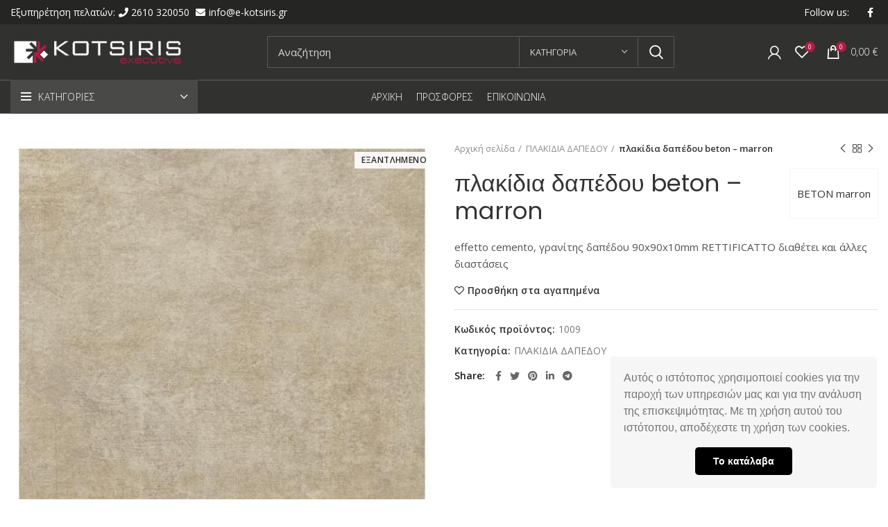

--- FILE ---
content_type: text/html; charset=UTF-8
request_url: https://e-kotsiris.gr/product/plakidia-dapedoy-beton-marron-3/
body_size: 34656
content:
<!DOCTYPE html>
<html lang="el">
<head>
	<meta charset="UTF-8">
	<link rel="profile" href="https://gmpg.org/xfn/11">
	<link rel="pingback" href="https://e-kotsiris.gr/xmlrpc.php">

			<script>window.MSInputMethodContext && document.documentMode && document.write('<script src="https://e-kotsiris.gr/wp-content/themes/woodmart/js/libs/ie11CustomProperties.min.js"><\/script>');</script>
		<meta name='robots' content='index, follow, max-image-preview:large, max-snippet:-1, max-video-preview:-1' />

	<!-- This site is optimized with the Yoast SEO plugin v19.2 - https://yoast.com/wordpress/plugins/seo/ -->
	<title>πλακίδια δαπέδου beton - marron | ΚΟΤΣΙΡΗΣ EXECUTIVE</title><link rel="stylesheet" href="https://fonts.googleapis.com/css?family=Open%20Sans%3A400%2C600%2C300%7CPoppins%3A400%2C600%7CRoboto%3A100%2C100italic%2C200%2C200italic%2C300%2C300italic%2C400%2C400italic%2C500%2C500italic%2C600%2C600italic%2C700%2C700italic%2C800%2C800italic%2C900%2C900italic%7CRoboto%20Slab%3A100%2C100italic%2C200%2C200italic%2C300%2C300italic%2C400%2C400italic%2C500%2C500italic%2C600%2C600italic%2C700%2C700italic%2C800%2C800italic%2C900%2C900italic&#038;subset=greek&#038;display=swap" />
	<link rel="canonical" href="https://e-kotsiris.gr/product/plakidia-dapedoy-beton-marron-3/" />
	<meta property="og:locale" content="el_GR" />
	<meta property="og:type" content="article" />
	<meta property="og:title" content="πλακίδια δαπέδου beton - marron | ΚΟΤΣΙΡΗΣ EXECUTIVE" />
	<meta property="og:description" content="effetto cemento, γρανίτης δαπέδου 90x90x10mm RETTIFICATTO διαθέτει και άλλες διαστάσεις" />
	<meta property="og:url" content="https://e-kotsiris.gr/product/plakidia-dapedoy-beton-marron-3/" />
	<meta property="og:site_name" content="ΚΟΤΣΙΡΗΣ EXECUTIVE" />
	<meta property="article:modified_time" content="2023-11-30T16:27:56+00:00" />
	<meta property="og:image" content="https://e-kotsiris.gr/wp-content/uploads/2023/11/PL1-2betonmarron30.jpg" />
	<meta property="og:image:width" content="580" />
	<meta property="og:image:height" content="580" />
	<meta property="og:image:type" content="image/jpeg" />
	<meta name="author" content="admin" />
	<meta name="twitter:card" content="summary_large_image" />
	<script type="application/ld+json" class="yoast-schema-graph">{"@context":"https://schema.org","@graph":[{"@type":"WebSite","@id":"https://e-kotsiris.gr/#website","url":"https://e-kotsiris.gr/","name":"ΚΟΤΣΙΡΗΣ EXECUTIVE","description":"Είδη Υγιεινής Πλακάκια","potentialAction":[{"@type":"SearchAction","target":{"@type":"EntryPoint","urlTemplate":"https://e-kotsiris.gr/?s={search_term_string}"},"query-input":"required name=search_term_string"}],"inLanguage":"el"},{"@type":"ImageObject","inLanguage":"el","@id":"https://e-kotsiris.gr/product/plakidia-dapedoy-beton-marron-3/#primaryimage","url":"https://e-kotsiris.gr/wp-content/uploads/2023/11/PL1-2betonmarron30.jpg","contentUrl":"https://e-kotsiris.gr/wp-content/uploads/2023/11/PL1-2betonmarron30.jpg","width":580,"height":580},{"@type":["WebPage","ItemPage"],"@id":"https://e-kotsiris.gr/product/plakidia-dapedoy-beton-marron-3/#webpage","url":"https://e-kotsiris.gr/product/plakidia-dapedoy-beton-marron-3/","name":"πλακίδια δαπέδου beton - marron | ΚΟΤΣΙΡΗΣ EXECUTIVE","isPartOf":{"@id":"https://e-kotsiris.gr/#website"},"primaryImageOfPage":{"@id":"https://e-kotsiris.gr/product/plakidia-dapedoy-beton-marron-3/#primaryimage"},"datePublished":"2023-11-30T16:27:53+00:00","dateModified":"2023-11-30T16:27:56+00:00","breadcrumb":{"@id":"https://e-kotsiris.gr/product/plakidia-dapedoy-beton-marron-3/#breadcrumb"},"inLanguage":"el","potentialAction":[{"@type":"ReadAction","target":["https://e-kotsiris.gr/product/plakidia-dapedoy-beton-marron-3/"]}]},{"@type":"BreadcrumbList","@id":"https://e-kotsiris.gr/product/plakidia-dapedoy-beton-marron-3/#breadcrumb","itemListElement":[{"@type":"ListItem","position":1,"name":"Home","item":"https://e-kotsiris.gr/"},{"@type":"ListItem","position":2,"name":"Κατάστημα","item":"https://e-kotsiris.gr/shop/"},{"@type":"ListItem","position":3,"name":"πλακίδια δαπέδου beton &#8211; marron"}]}]}</script>
	<!-- / Yoast SEO plugin. -->


<link rel='dns-prefetch' href='//fonts.googleapis.com' />
<link href='https://fonts.gstatic.com' crossorigin rel='preconnect' />
<link rel="alternate" type="application/rss+xml" title="Ροή RSS &raquo; ΚΟΤΣΙΡΗΣ EXECUTIVE" href="https://e-kotsiris.gr/feed/" />
<link rel="alternate" type="application/rss+xml" title="Ροή Σχολίων &raquo; ΚΟΤΣΙΡΗΣ EXECUTIVE" href="https://e-kotsiris.gr/comments/feed/" />
<link rel="alternate" type="application/rss+xml" title="Ροή Σχολίων ΚΟΤΣΙΡΗΣ EXECUTIVE &raquo; πλακίδια δαπέδου beton &#8211; marron" href="https://e-kotsiris.gr/product/plakidia-dapedoy-beton-marron-3/feed/" />
<link rel='stylesheet' id='wp-block-library-css' href='https://e-kotsiris.gr/wp-includes/css/dist/block-library/style.min.css?ver=6.1.1' type='text/css' media='all' />
<link rel='stylesheet' id='wc-blocks-vendors-style-css' href='https://e-kotsiris.gr/wp-content/plugins/woocommerce/packages/woocommerce-blocks/build/wc-blocks-vendors-style.css?ver=6.1.0' type='text/css' media='all' />
<link rel='stylesheet' id='wc-blocks-style-css' href='https://e-kotsiris.gr/wp-content/plugins/woocommerce/packages/woocommerce-blocks/build/wc-blocks-style.css?ver=6.1.0' type='text/css' media='all' />
<link rel='stylesheet' id='classic-theme-styles-css' href='https://e-kotsiris.gr/wp-includes/css/classic-themes.min.css?ver=1' type='text/css' media='all' />
<style id='global-styles-inline-css' type='text/css'>
body{--wp--preset--color--black: #000000;--wp--preset--color--cyan-bluish-gray: #abb8c3;--wp--preset--color--white: #ffffff;--wp--preset--color--pale-pink: #f78da7;--wp--preset--color--vivid-red: #cf2e2e;--wp--preset--color--luminous-vivid-orange: #ff6900;--wp--preset--color--luminous-vivid-amber: #fcb900;--wp--preset--color--light-green-cyan: #7bdcb5;--wp--preset--color--vivid-green-cyan: #00d084;--wp--preset--color--pale-cyan-blue: #8ed1fc;--wp--preset--color--vivid-cyan-blue: #0693e3;--wp--preset--color--vivid-purple: #9b51e0;--wp--preset--gradient--vivid-cyan-blue-to-vivid-purple: linear-gradient(135deg,rgba(6,147,227,1) 0%,rgb(155,81,224) 100%);--wp--preset--gradient--light-green-cyan-to-vivid-green-cyan: linear-gradient(135deg,rgb(122,220,180) 0%,rgb(0,208,130) 100%);--wp--preset--gradient--luminous-vivid-amber-to-luminous-vivid-orange: linear-gradient(135deg,rgba(252,185,0,1) 0%,rgba(255,105,0,1) 100%);--wp--preset--gradient--luminous-vivid-orange-to-vivid-red: linear-gradient(135deg,rgba(255,105,0,1) 0%,rgb(207,46,46) 100%);--wp--preset--gradient--very-light-gray-to-cyan-bluish-gray: linear-gradient(135deg,rgb(238,238,238) 0%,rgb(169,184,195) 100%);--wp--preset--gradient--cool-to-warm-spectrum: linear-gradient(135deg,rgb(74,234,220) 0%,rgb(151,120,209) 20%,rgb(207,42,186) 40%,rgb(238,44,130) 60%,rgb(251,105,98) 80%,rgb(254,248,76) 100%);--wp--preset--gradient--blush-light-purple: linear-gradient(135deg,rgb(255,206,236) 0%,rgb(152,150,240) 100%);--wp--preset--gradient--blush-bordeaux: linear-gradient(135deg,rgb(254,205,165) 0%,rgb(254,45,45) 50%,rgb(107,0,62) 100%);--wp--preset--gradient--luminous-dusk: linear-gradient(135deg,rgb(255,203,112) 0%,rgb(199,81,192) 50%,rgb(65,88,208) 100%);--wp--preset--gradient--pale-ocean: linear-gradient(135deg,rgb(255,245,203) 0%,rgb(182,227,212) 50%,rgb(51,167,181) 100%);--wp--preset--gradient--electric-grass: linear-gradient(135deg,rgb(202,248,128) 0%,rgb(113,206,126) 100%);--wp--preset--gradient--midnight: linear-gradient(135deg,rgb(2,3,129) 0%,rgb(40,116,252) 100%);--wp--preset--duotone--dark-grayscale: url('#wp-duotone-dark-grayscale');--wp--preset--duotone--grayscale: url('#wp-duotone-grayscale');--wp--preset--duotone--purple-yellow: url('#wp-duotone-purple-yellow');--wp--preset--duotone--blue-red: url('#wp-duotone-blue-red');--wp--preset--duotone--midnight: url('#wp-duotone-midnight');--wp--preset--duotone--magenta-yellow: url('#wp-duotone-magenta-yellow');--wp--preset--duotone--purple-green: url('#wp-duotone-purple-green');--wp--preset--duotone--blue-orange: url('#wp-duotone-blue-orange');--wp--preset--font-size--small: 13px;--wp--preset--font-size--medium: 20px;--wp--preset--font-size--large: 36px;--wp--preset--font-size--x-large: 42px;--wp--preset--spacing--20: 0.44rem;--wp--preset--spacing--30: 0.67rem;--wp--preset--spacing--40: 1rem;--wp--preset--spacing--50: 1.5rem;--wp--preset--spacing--60: 2.25rem;--wp--preset--spacing--70: 3.38rem;--wp--preset--spacing--80: 5.06rem;}:where(.is-layout-flex){gap: 0.5em;}body .is-layout-flow > .alignleft{float: left;margin-inline-start: 0;margin-inline-end: 2em;}body .is-layout-flow > .alignright{float: right;margin-inline-start: 2em;margin-inline-end: 0;}body .is-layout-flow > .aligncenter{margin-left: auto !important;margin-right: auto !important;}body .is-layout-constrained > .alignleft{float: left;margin-inline-start: 0;margin-inline-end: 2em;}body .is-layout-constrained > .alignright{float: right;margin-inline-start: 2em;margin-inline-end: 0;}body .is-layout-constrained > .aligncenter{margin-left: auto !important;margin-right: auto !important;}body .is-layout-constrained > :where(:not(.alignleft):not(.alignright):not(.alignfull)){max-width: var(--wp--style--global--content-size);margin-left: auto !important;margin-right: auto !important;}body .is-layout-constrained > .alignwide{max-width: var(--wp--style--global--wide-size);}body .is-layout-flex{display: flex;}body .is-layout-flex{flex-wrap: wrap;align-items: center;}body .is-layout-flex > *{margin: 0;}:where(.wp-block-columns.is-layout-flex){gap: 2em;}.has-black-color{color: var(--wp--preset--color--black) !important;}.has-cyan-bluish-gray-color{color: var(--wp--preset--color--cyan-bluish-gray) !important;}.has-white-color{color: var(--wp--preset--color--white) !important;}.has-pale-pink-color{color: var(--wp--preset--color--pale-pink) !important;}.has-vivid-red-color{color: var(--wp--preset--color--vivid-red) !important;}.has-luminous-vivid-orange-color{color: var(--wp--preset--color--luminous-vivid-orange) !important;}.has-luminous-vivid-amber-color{color: var(--wp--preset--color--luminous-vivid-amber) !important;}.has-light-green-cyan-color{color: var(--wp--preset--color--light-green-cyan) !important;}.has-vivid-green-cyan-color{color: var(--wp--preset--color--vivid-green-cyan) !important;}.has-pale-cyan-blue-color{color: var(--wp--preset--color--pale-cyan-blue) !important;}.has-vivid-cyan-blue-color{color: var(--wp--preset--color--vivid-cyan-blue) !important;}.has-vivid-purple-color{color: var(--wp--preset--color--vivid-purple) !important;}.has-black-background-color{background-color: var(--wp--preset--color--black) !important;}.has-cyan-bluish-gray-background-color{background-color: var(--wp--preset--color--cyan-bluish-gray) !important;}.has-white-background-color{background-color: var(--wp--preset--color--white) !important;}.has-pale-pink-background-color{background-color: var(--wp--preset--color--pale-pink) !important;}.has-vivid-red-background-color{background-color: var(--wp--preset--color--vivid-red) !important;}.has-luminous-vivid-orange-background-color{background-color: var(--wp--preset--color--luminous-vivid-orange) !important;}.has-luminous-vivid-amber-background-color{background-color: var(--wp--preset--color--luminous-vivid-amber) !important;}.has-light-green-cyan-background-color{background-color: var(--wp--preset--color--light-green-cyan) !important;}.has-vivid-green-cyan-background-color{background-color: var(--wp--preset--color--vivid-green-cyan) !important;}.has-pale-cyan-blue-background-color{background-color: var(--wp--preset--color--pale-cyan-blue) !important;}.has-vivid-cyan-blue-background-color{background-color: var(--wp--preset--color--vivid-cyan-blue) !important;}.has-vivid-purple-background-color{background-color: var(--wp--preset--color--vivid-purple) !important;}.has-black-border-color{border-color: var(--wp--preset--color--black) !important;}.has-cyan-bluish-gray-border-color{border-color: var(--wp--preset--color--cyan-bluish-gray) !important;}.has-white-border-color{border-color: var(--wp--preset--color--white) !important;}.has-pale-pink-border-color{border-color: var(--wp--preset--color--pale-pink) !important;}.has-vivid-red-border-color{border-color: var(--wp--preset--color--vivid-red) !important;}.has-luminous-vivid-orange-border-color{border-color: var(--wp--preset--color--luminous-vivid-orange) !important;}.has-luminous-vivid-amber-border-color{border-color: var(--wp--preset--color--luminous-vivid-amber) !important;}.has-light-green-cyan-border-color{border-color: var(--wp--preset--color--light-green-cyan) !important;}.has-vivid-green-cyan-border-color{border-color: var(--wp--preset--color--vivid-green-cyan) !important;}.has-pale-cyan-blue-border-color{border-color: var(--wp--preset--color--pale-cyan-blue) !important;}.has-vivid-cyan-blue-border-color{border-color: var(--wp--preset--color--vivid-cyan-blue) !important;}.has-vivid-purple-border-color{border-color: var(--wp--preset--color--vivid-purple) !important;}.has-vivid-cyan-blue-to-vivid-purple-gradient-background{background: var(--wp--preset--gradient--vivid-cyan-blue-to-vivid-purple) !important;}.has-light-green-cyan-to-vivid-green-cyan-gradient-background{background: var(--wp--preset--gradient--light-green-cyan-to-vivid-green-cyan) !important;}.has-luminous-vivid-amber-to-luminous-vivid-orange-gradient-background{background: var(--wp--preset--gradient--luminous-vivid-amber-to-luminous-vivid-orange) !important;}.has-luminous-vivid-orange-to-vivid-red-gradient-background{background: var(--wp--preset--gradient--luminous-vivid-orange-to-vivid-red) !important;}.has-very-light-gray-to-cyan-bluish-gray-gradient-background{background: var(--wp--preset--gradient--very-light-gray-to-cyan-bluish-gray) !important;}.has-cool-to-warm-spectrum-gradient-background{background: var(--wp--preset--gradient--cool-to-warm-spectrum) !important;}.has-blush-light-purple-gradient-background{background: var(--wp--preset--gradient--blush-light-purple) !important;}.has-blush-bordeaux-gradient-background{background: var(--wp--preset--gradient--blush-bordeaux) !important;}.has-luminous-dusk-gradient-background{background: var(--wp--preset--gradient--luminous-dusk) !important;}.has-pale-ocean-gradient-background{background: var(--wp--preset--gradient--pale-ocean) !important;}.has-electric-grass-gradient-background{background: var(--wp--preset--gradient--electric-grass) !important;}.has-midnight-gradient-background{background: var(--wp--preset--gradient--midnight) !important;}.has-small-font-size{font-size: var(--wp--preset--font-size--small) !important;}.has-medium-font-size{font-size: var(--wp--preset--font-size--medium) !important;}.has-large-font-size{font-size: var(--wp--preset--font-size--large) !important;}.has-x-large-font-size{font-size: var(--wp--preset--font-size--x-large) !important;}
.wp-block-navigation a:where(:not(.wp-element-button)){color: inherit;}
:where(.wp-block-columns.is-layout-flex){gap: 2em;}
.wp-block-pullquote{font-size: 1.5em;line-height: 1.6;}
</style>
<link rel='stylesheet' id='cardlink-payment-gateway-css' href='https://e-kotsiris.gr/wp-content/plugins/cardlink-payment-gateway/public/css/cardlink-payment-gateway-public.css?ver=1.0.2' type='text/css' media='all' />
<style id='woocommerce-inline-inline-css' type='text/css'>
.woocommerce form .form-row .required { visibility: visible; }
</style>
<link rel='stylesheet' id='e-animations-css' href='https://e-kotsiris.gr/wp-content/plugins/elementor/assets/lib/animations/animations.min.css?ver=3.4.7' type='text/css' media='all' />
<link rel='stylesheet' id='elementor-icons-css' href='https://e-kotsiris.gr/wp-content/plugins/elementor/assets/lib/eicons/css/elementor-icons.min.css?ver=5.13.0' type='text/css' media='all' />
<link rel='stylesheet' id='elementor-frontend-css' href='https://e-kotsiris.gr/wp-content/plugins/elementor/assets/css/frontend.min.css?ver=3.4.7' type='text/css' media='all' />
<style id='elementor-frontend-inline-css' type='text/css'>
@font-face{font-family:eicons;src:url(https://e-kotsiris.gr/wp-content/plugins/elementor/assets/lib/eicons/fonts/eicons.eot?5.10.0);src:url(https://e-kotsiris.gr/wp-content/plugins/elementor/assets/lib/eicons/fonts/eicons.eot?5.10.0#iefix) format("embedded-opentype"),url(https://e-kotsiris.gr/wp-content/plugins/elementor/assets/lib/eicons/fonts/eicons.woff2?5.10.0) format("woff2"),url(https://e-kotsiris.gr/wp-content/plugins/elementor/assets/lib/eicons/fonts/eicons.woff?5.10.0) format("woff"),url(https://e-kotsiris.gr/wp-content/plugins/elementor/assets/lib/eicons/fonts/eicons.ttf?5.10.0) format("truetype"),url(https://e-kotsiris.gr/wp-content/plugins/elementor/assets/lib/eicons/fonts/eicons.svg?5.10.0#eicon) format("svg");font-weight:400;font-style:normal}
</style>
<link rel='stylesheet' id='elementor-post-6-css' href='https://e-kotsiris.gr/wp-content/uploads/elementor/css/post-6.css?ver=1636706664' type='text/css' media='all' />
<link rel='stylesheet' id='elementor-icons-shared-0-css' href='https://e-kotsiris.gr/wp-content/plugins/elementor/assets/lib/font-awesome/css/fontawesome.min.css?ver=5.15.3' type='text/css' media='all' />
<link rel='stylesheet' id='elementor-icons-fa-solid-css' href='https://e-kotsiris.gr/wp-content/plugins/elementor/assets/lib/font-awesome/css/solid.min.css?ver=5.15.3' type='text/css' media='all' />
<link rel='stylesheet' id='elementor-icons-fa-brands-css' href='https://e-kotsiris.gr/wp-content/plugins/elementor/assets/lib/font-awesome/css/brands.min.css?ver=5.15.3' type='text/css' media='all' />
<link rel='stylesheet' id='elementor-icons-fa-regular-css' href='https://e-kotsiris.gr/wp-content/plugins/elementor/assets/lib/font-awesome/css/regular.min.css?ver=5.15.3' type='text/css' media='all' />
<link rel='stylesheet' id='bootstrap-css' href='https://e-kotsiris.gr/wp-content/themes/woodmart/css/bootstrap.min.css?ver=6.1.4' type='text/css' media='all' />
<link rel='stylesheet' id='woodmart-style-css' href='https://e-kotsiris.gr/wp-content/themes/woodmart/css/parts/base.min.css?ver=6.1.4' type='text/css' media='all' />
<link rel='stylesheet' id='wd-widget-wd-recent-posts-css' href='https://e-kotsiris.gr/wp-content/themes/woodmart/css/parts/widget-wd-recent-posts.min.css?ver=6.1.4' type='text/css' media='all' />
<link rel='stylesheet' id='wd-widget-nav-css' href='https://e-kotsiris.gr/wp-content/themes/woodmart/css/parts/widget-nav.min.css?ver=6.1.4' type='text/css' media='all' />
<link rel='stylesheet' id='wd-widget-wd-layered-nav-product-cat-css' href='https://e-kotsiris.gr/wp-content/themes/woodmart/css/parts/woo-widget-wd-layered-nav-product-cat.min.css?ver=6.1.4' type='text/css' media='all' />
<link rel='stylesheet' id='wd-widget-product-list-css' href='https://e-kotsiris.gr/wp-content/themes/woodmart/css/parts/woo-widget-product-list.min.css?ver=6.1.4' type='text/css' media='all' />
<link rel='stylesheet' id='wd-widget-slider-price-filter-css' href='https://e-kotsiris.gr/wp-content/themes/woodmart/css/parts/woo-widget-slider-price-filter.min.css?ver=6.1.4' type='text/css' media='all' />
<link rel='stylesheet' id='wd-footer-base-css' href='https://e-kotsiris.gr/wp-content/themes/woodmart/css/parts/footer-base.min.css?ver=6.1.4' type='text/css' media='all' />
<link rel='stylesheet' id='wd-wp-gutenberg-css' href='https://e-kotsiris.gr/wp-content/themes/woodmart/css/parts/wp-gutenberg.min.css?ver=6.1.4' type='text/css' media='all' />
<link rel='stylesheet' id='wd-wpcf7-css' href='https://e-kotsiris.gr/wp-content/themes/woodmart/css/parts/int-wpcf7.min.css?ver=6.1.4' type='text/css' media='all' />
<link rel='stylesheet' id='wd-revolution-slider-css' href='https://e-kotsiris.gr/wp-content/themes/woodmart/css/parts/int-revolution-slider.min.css?ver=6.1.4' type='text/css' media='all' />
<link rel='stylesheet' id='wd-elementor-base-css' href='https://e-kotsiris.gr/wp-content/themes/woodmart/css/parts/int-elementor-base.min.css?ver=6.1.4' type='text/css' media='all' />
<link rel='stylesheet' id='wd-woocommerce-base-css' href='https://e-kotsiris.gr/wp-content/themes/woodmart/css/parts/woocommerce-base.min.css?ver=6.1.4' type='text/css' media='all' />
<link rel='stylesheet' id='wd-page-single-product-css' href='https://e-kotsiris.gr/wp-content/themes/woodmart/css/parts/woo-page-single-product.min.css?ver=6.1.4' type='text/css' media='all' />
<link rel='stylesheet' id='child-style-css' href='https://e-kotsiris.gr/wp-content/themes/woodmart-child/style.css?ver=6.1.4' type='text/css' media='all' />
<link rel='stylesheet' id='wd-header-base-css' href='https://e-kotsiris.gr/wp-content/themes/woodmart/css/parts/header-base.min.css?ver=6.1.4' type='text/css' media='all' />
<link rel='stylesheet' id='wd-mod-tools-css' href='https://e-kotsiris.gr/wp-content/themes/woodmart/css/parts/mod-tools.min.css?ver=6.1.4' type='text/css' media='all' />
<link rel='stylesheet' id='wd-header-elements-base-css' href='https://e-kotsiris.gr/wp-content/themes/woodmart/css/parts/header-el-base.min.css?ver=6.1.4' type='text/css' media='all' />
<link rel='stylesheet' id='wd-social-icons-css' href='https://e-kotsiris.gr/wp-content/themes/woodmart/css/parts/el-social-icons.min.css?ver=6.1.4' type='text/css' media='all' />
<link rel='stylesheet' id='wd-header-search-css' href='https://e-kotsiris.gr/wp-content/themes/woodmart/css/parts/header-el-search.min.css?ver=6.1.4' type='text/css' media='all' />
<link rel='stylesheet' id='wd-header-search-form-css' href='https://e-kotsiris.gr/wp-content/themes/woodmart/css/parts/header-el-search-form.min.css?ver=6.1.4' type='text/css' media='all' />
<link rel='stylesheet' id='wd-header-my-account-css' href='https://e-kotsiris.gr/wp-content/themes/woodmart/css/parts/header-el-my-account.min.css?ver=6.1.4' type='text/css' media='all' />
<link rel='stylesheet' id='wd-header-cart-side-css' href='https://e-kotsiris.gr/wp-content/themes/woodmart/css/parts/header-el-cart-side.min.css?ver=6.1.4' type='text/css' media='all' />
<link rel='stylesheet' id='wd-header-cart-css' href='https://e-kotsiris.gr/wp-content/themes/woodmart/css/parts/header-el-cart.min.css?ver=6.1.4' type='text/css' media='all' />
<link rel='stylesheet' id='wd-widget-shopping-cart-css' href='https://e-kotsiris.gr/wp-content/themes/woodmart/css/parts/woo-widget-shopping-cart.min.css?ver=6.1.4' type='text/css' media='all' />
<link rel='stylesheet' id='wd-header-categories-nav-css' href='https://e-kotsiris.gr/wp-content/themes/woodmart/css/parts/header-el-category-nav.min.css?ver=6.1.4' type='text/css' media='all' />
<link rel='stylesheet' id='wd-page-title-css' href='https://e-kotsiris.gr/wp-content/themes/woodmart/css/parts/page-title.min.css?ver=6.1.4' type='text/css' media='all' />
<link rel='stylesheet' id='wd-slick-css' href='https://e-kotsiris.gr/wp-content/themes/woodmart/css/parts/woo-lib-slick-slider.min.css?ver=6.1.4' type='text/css' media='all' />
<link rel='stylesheet' id='wd-owl-carousel-css' href='https://e-kotsiris.gr/wp-content/themes/woodmart/css/parts/lib-owl-carousel.min.css?ver=6.1.4' type='text/css' media='all' />
<link rel='stylesheet' id='wd-photoswipe-css' href='https://e-kotsiris.gr/wp-content/themes/woodmart/css/parts/lib-photoswipe.min.css?ver=6.1.4' type='text/css' media='all' />
<link rel='stylesheet' id='wd-section-title-css' href='https://e-kotsiris.gr/wp-content/themes/woodmart/css/parts/el-section-title.min.css?ver=6.1.4' type='text/css' media='all' />
<link rel='stylesheet' id='wd-product-loop-css' href='https://e-kotsiris.gr/wp-content/themes/woodmart/css/parts/woo-product-loop.min.css?ver=6.1.4' type='text/css' media='all' />
<link rel='stylesheet' id='wd-product-loop-base-css' href='https://e-kotsiris.gr/wp-content/themes/woodmart/css/parts/woo-product-loop-base.min.css?ver=6.1.4' type='text/css' media='all' />
<link rel='stylesheet' id='wd-add-to-cart-popup-css' href='https://e-kotsiris.gr/wp-content/themes/woodmart/css/parts/woo-opt-add-to-cart-popup.min.css?ver=6.1.4' type='text/css' media='all' />
<link rel='stylesheet' id='wd-mfp-popup-css' href='https://e-kotsiris.gr/wp-content/themes/woodmart/css/parts/lib-magnific-popup.min.css?ver=6.1.4' type='text/css' media='all' />
<link rel='stylesheet' id='wd-brands-css' href='https://e-kotsiris.gr/wp-content/themes/woodmart/css/parts/el-brand.min.css?ver=6.1.4' type='text/css' media='all' />
<link rel='stylesheet' id='wd-scroll-top-css' href='https://e-kotsiris.gr/wp-content/themes/woodmart/css/parts/opt-scrolltotop.min.css?ver=6.1.4' type='text/css' media='all' />
<link rel='stylesheet' id='xts-style-theme_settings_default-css' href='https://e-kotsiris.gr/wp-content/uploads/2023/04/xts-theme_settings_default-1680679140.css?ver=6.1.4' type='text/css' media='all' />


<script type='text/javascript' src='https://e-kotsiris.gr/wp-includes/js/jquery/jquery.min.js?ver=3.6.1' id='jquery-core-js'></script>
<script type='text/javascript' src='https://e-kotsiris.gr/wp-includes/js/jquery/jquery-migrate.min.js?ver=3.3.2' id='jquery-migrate-js'></script>
<script type='text/javascript' id='cardlink-payment-gateway-js-extra'>
/* <![CDATA[ */
var urls = {"home":"https:\/\/e-kotsiris.gr","theme":"\/var\/www\/vhosts\/xo.linux1707.grserver.gr\/e-kotsiris.gr\/wp-content\/themes\/woodmart","plugins":"https:\/\/e-kotsiris.gr\/wp-content\/plugins","assets":"https:\/\/e-kotsiris.gr\/wp-content\/themes\/woodmart-child\/assets","ajax":"https:\/\/e-kotsiris.gr\/wp-admin\/admin-ajax.php"};
/* ]]> */
</script>
<script type='text/javascript' src='https://e-kotsiris.gr/wp-content/plugins/cardlink-payment-gateway/public/js/cardlink-payment-gateway-public.js?ver=1.0.2' id='cardlink-payment-gateway-js'></script>
<script type='text/javascript' src='https://e-kotsiris.gr/wp-content/themes/woodmart/js/libs/device.min.js?ver=6.1.4' id='wd-device-library-js'></script>
<link rel="https://api.w.org/" href="https://e-kotsiris.gr/wp-json/" /><link rel="alternate" type="application/json" href="https://e-kotsiris.gr/wp-json/wp/v2/product/15564" /><link rel="EditURI" type="application/rsd+xml" title="RSD" href="https://e-kotsiris.gr/xmlrpc.php?rsd" />
<link rel="wlwmanifest" type="application/wlwmanifest+xml" href="https://e-kotsiris.gr/wp-includes/wlwmanifest.xml" />
<meta name="generator" content="WordPress 6.1.1" />
<meta name="generator" content="WooCommerce 5.9.1" />
<link rel='shortlink' href='https://e-kotsiris.gr/?p=15564' />
<link rel="alternate" type="application/json+oembed" href="https://e-kotsiris.gr/wp-json/oembed/1.0/embed?url=https%3A%2F%2Fe-kotsiris.gr%2Fproduct%2Fplakidia-dapedoy-beton-marron-3%2F" />
<link rel="alternate" type="text/xml+oembed" href="https://e-kotsiris.gr/wp-json/oembed/1.0/embed?url=https%3A%2F%2Fe-kotsiris.gr%2Fproduct%2Fplakidia-dapedoy-beton-marron-3%2F&#038;format=xml" />

<!-- Google tag (gtag.js) -->
<script data-rocketlazyloadscript='https://www.googletagmanager.com/gtag/js?id=G-EYRQLS9S5S' async ></script>
<script data-rocketlazyloadscript='[data-uri]' ></script>
<meta name="theme-color" content="">					<meta name="viewport" content="width=device-width, initial-scale=1.0, maximum-scale=1.0, user-scalable=no">
							
						<noscript><style>.woocommerce-product-gallery{ opacity: 1 !important; }</style></noscript>
	<meta name="generator" content="Powered by Slider Revolution 6.5.9 - responsive, Mobile-Friendly Slider Plugin for WordPress with comfortable drag and drop interface." />
<link rel="icon" href="https://e-kotsiris.gr/wp-content/uploads/2021/11/favicon.png" sizes="32x32" />
<link rel="icon" href="https://e-kotsiris.gr/wp-content/uploads/2021/11/favicon.png" sizes="192x192" />
<link rel="apple-touch-icon" href="https://e-kotsiris.gr/wp-content/uploads/2021/11/favicon.png" />
<meta name="msapplication-TileImage" content="https://e-kotsiris.gr/wp-content/uploads/2021/11/favicon.png" />
<script type="text/javascript">function setREVStartSize(e){
			//window.requestAnimationFrame(function() {				 
				window.RSIW = window.RSIW===undefined ? window.innerWidth : window.RSIW;	
				window.RSIH = window.RSIH===undefined ? window.innerHeight : window.RSIH;	
				try {								
					var pw = document.getElementById(e.c).parentNode.offsetWidth,
						newh;
					pw = pw===0 || isNaN(pw) ? window.RSIW : pw;
					e.tabw = e.tabw===undefined ? 0 : parseInt(e.tabw);
					e.thumbw = e.thumbw===undefined ? 0 : parseInt(e.thumbw);
					e.tabh = e.tabh===undefined ? 0 : parseInt(e.tabh);
					e.thumbh = e.thumbh===undefined ? 0 : parseInt(e.thumbh);
					e.tabhide = e.tabhide===undefined ? 0 : parseInt(e.tabhide);
					e.thumbhide = e.thumbhide===undefined ? 0 : parseInt(e.thumbhide);
					e.mh = e.mh===undefined || e.mh=="" || e.mh==="auto" ? 0 : parseInt(e.mh,0);		
					if(e.layout==="fullscreen" || e.l==="fullscreen") 						
						newh = Math.max(e.mh,window.RSIH);					
					else{					
						e.gw = Array.isArray(e.gw) ? e.gw : [e.gw];
						for (var i in e.rl) if (e.gw[i]===undefined || e.gw[i]===0) e.gw[i] = e.gw[i-1];					
						e.gh = e.el===undefined || e.el==="" || (Array.isArray(e.el) && e.el.length==0)? e.gh : e.el;
						e.gh = Array.isArray(e.gh) ? e.gh : [e.gh];
						for (var i in e.rl) if (e.gh[i]===undefined || e.gh[i]===0) e.gh[i] = e.gh[i-1];
											
						var nl = new Array(e.rl.length),
							ix = 0,						
							sl;					
						e.tabw = e.tabhide>=pw ? 0 : e.tabw;
						e.thumbw = e.thumbhide>=pw ? 0 : e.thumbw;
						e.tabh = e.tabhide>=pw ? 0 : e.tabh;
						e.thumbh = e.thumbhide>=pw ? 0 : e.thumbh;					
						for (var i in e.rl) nl[i] = e.rl[i]<window.RSIW ? 0 : e.rl[i];
						sl = nl[0];									
						for (var i in nl) if (sl>nl[i] && nl[i]>0) { sl = nl[i]; ix=i;}															
						var m = pw>(e.gw[ix]+e.tabw+e.thumbw) ? 1 : (pw-(e.tabw+e.thumbw)) / (e.gw[ix]);					
						newh =  (e.gh[ix] * m) + (e.tabh + e.thumbh);
					}
					var el = document.getElementById(e.c);
					if (el!==null && el) el.style.height = newh+"px";					
					el = document.getElementById(e.c+"_wrapper");
					if (el!==null && el) {
						el.style.height = newh+"px";
						el.style.display = "block";
					}
				} catch(e){
					console.log("Failure at Presize of Slider:" + e)
				}					   
			//});
		  };</script>
		<style type="text/css" id="wp-custom-css">
			.dokan-dashboard-wrap .fa {
  font-family: 'Font Awesome 4 Free';
  font-weight: 900;
}

.pswp__bg {
    background: #000000d1!important;
}


.searchform.wd-with-cat input[type="text"] {
    padding-right: 230px;
    border-width: 1px;
    border-bottom-style: solid;}

	.dokan-dashboard-wrap .fa {
  font-family: 'Font Awesome 5 Free';
  font-weight: 900;
}

.title-size-default .title {
    font-size: 38px!important;
}



.cat-design-default .wd-entities-title  {
  
    color: #ffffff!important;
    text-shadow: rgb(0 0 0 / 63%) 3px 2px 5px;
}

p.stock.in-stock {
    display: none;
}

@media (min-width: 1025px){
.title-size-default .title {
    font-size: 38px!important;
}}


@media (max-width: 768px){
.category-grid-item .wd-entities-title {
    font-size: 14px;
    color: #3b3b3b!important;
	  text-shadow: rgb(0 0 0 / 0%)3px 2px 5px!important;
	}}		</style>
		<style>
		
		</style>			<style data-type="wd-style-header_528910">
				.whb-top-bar .wd-dropdown {
	margin-top: -2.5px;
}

.whb-top-bar .wd-dropdown:after {
	height: 7.5px;
}


.whb-header-bottom .wd-dropdown {
	margin-top: 3.5px;
}

.whb-header-bottom .wd-dropdown:after {
	height: 13.5px;
}


.whb-header .whb-header-bottom .wd-header-cats {
	margin-top: -1px;
	margin-bottom: -1px;
	height: calc(100% + 2px);
}

.whb-clone.whb-sticked .wd-dropdown {
	margin-top: 10px;
}

.whb-clone.whb-sticked .wd-dropdown:after {
	height: 20px;
}

@media (min-width: 1025px) {
		.whb-top-bar-inner {
		height: 35px;
		max-height: 35px;
	}

		
		.whb-general-header-inner {
		height: 80px;
		max-height: 80px;
	}

		
		.whb-header-bottom-inner {
		height: 47px;
		max-height: 47px;
	}

		
			.whb-clone .whb-general-header-inner {
		height: 60px;
		max-height: 60px;
	}
	
	}

@media (max-width: 1024px) {
		.whb-top-bar-inner {
		height: 35px;
		max-height: 35px;
	}
	
		.whb-general-header-inner {
		height: 55px;
		max-height: 55px;
	}
	
	
			.whb-clone .whb-general-header-inner {
		height: 55px;
		max-height: 55px;
	}
	
	}
		
.whb-top-bar {
	background-color: rgba(37, 37, 36, 1);
}

.whb-general-header {
	background-color: rgba(49, 49, 47, 1);border-color: rgba(97, 98, 95, 1);border-bottom-width: 1px;border-bottom-style: solid;
}
.whb-wjlcubfdmlq3d7jvmt23 .menu-opener { background-color: rgba(73, 73, 71, 1); }
.whb-header-bottom {
	background-color: rgba(49, 49, 47, 1);border-color: rgba(97, 98, 95, 1);border-bottom-width: 1px;border-bottom-style: solid;
}
			</style>
			
	<meta name="google-site-verification" content="cLazw-uWO22SSpowCvjMWbydziHcStZCtzYXp1xgy3s" />
	
	
</head>

<body data-rsssl=1 class="product-template-default single single-product postid-15564 theme-woodmart woocommerce woocommerce-page woocommerce-no-js wrapper-custom  form-style-square  form-border-width-2 woodmart-product-design-default categories-accordion-on woodmart-archive-shop woodmart-ajax-shop-on offcanvas-sidebar-mobile offcanvas-sidebar-tablet elementor-default elementor-kit-6">
			<svg xmlns="http://www.w3.org/2000/svg" viewBox="0 0 0 0" width="0" height="0" focusable="false" role="none" style="visibility: hidden; position: absolute; left: -9999px; overflow: hidden;" ><defs><filter id="wp-duotone-dark-grayscale"><feColorMatrix color-interpolation-filters="sRGB" type="matrix" values=" .299 .587 .114 0 0 .299 .587 .114 0 0 .299 .587 .114 0 0 .299 .587 .114 0 0 " /><feComponentTransfer color-interpolation-filters="sRGB" ><feFuncR type="table" tableValues="0 0.49803921568627" /><feFuncG type="table" tableValues="0 0.49803921568627" /><feFuncB type="table" tableValues="0 0.49803921568627" /><feFuncA type="table" tableValues="1 1" /></feComponentTransfer><feComposite in2="SourceGraphic" operator="in" /></filter></defs></svg><svg xmlns="http://www.w3.org/2000/svg" viewBox="0 0 0 0" width="0" height="0" focusable="false" role="none" style="visibility: hidden; position: absolute; left: -9999px; overflow: hidden;" ><defs><filter id="wp-duotone-grayscale"><feColorMatrix color-interpolation-filters="sRGB" type="matrix" values=" .299 .587 .114 0 0 .299 .587 .114 0 0 .299 .587 .114 0 0 .299 .587 .114 0 0 " /><feComponentTransfer color-interpolation-filters="sRGB" ><feFuncR type="table" tableValues="0 1" /><feFuncG type="table" tableValues="0 1" /><feFuncB type="table" tableValues="0 1" /><feFuncA type="table" tableValues="1 1" /></feComponentTransfer><feComposite in2="SourceGraphic" operator="in" /></filter></defs></svg><svg xmlns="http://www.w3.org/2000/svg" viewBox="0 0 0 0" width="0" height="0" focusable="false" role="none" style="visibility: hidden; position: absolute; left: -9999px; overflow: hidden;" ><defs><filter id="wp-duotone-purple-yellow"><feColorMatrix color-interpolation-filters="sRGB" type="matrix" values=" .299 .587 .114 0 0 .299 .587 .114 0 0 .299 .587 .114 0 0 .299 .587 .114 0 0 " /><feComponentTransfer color-interpolation-filters="sRGB" ><feFuncR type="table" tableValues="0.54901960784314 0.98823529411765" /><feFuncG type="table" tableValues="0 1" /><feFuncB type="table" tableValues="0.71764705882353 0.25490196078431" /><feFuncA type="table" tableValues="1 1" /></feComponentTransfer><feComposite in2="SourceGraphic" operator="in" /></filter></defs></svg><svg xmlns="http://www.w3.org/2000/svg" viewBox="0 0 0 0" width="0" height="0" focusable="false" role="none" style="visibility: hidden; position: absolute; left: -9999px; overflow: hidden;" ><defs><filter id="wp-duotone-blue-red"><feColorMatrix color-interpolation-filters="sRGB" type="matrix" values=" .299 .587 .114 0 0 .299 .587 .114 0 0 .299 .587 .114 0 0 .299 .587 .114 0 0 " /><feComponentTransfer color-interpolation-filters="sRGB" ><feFuncR type="table" tableValues="0 1" /><feFuncG type="table" tableValues="0 0.27843137254902" /><feFuncB type="table" tableValues="0.5921568627451 0.27843137254902" /><feFuncA type="table" tableValues="1 1" /></feComponentTransfer><feComposite in2="SourceGraphic" operator="in" /></filter></defs></svg><svg xmlns="http://www.w3.org/2000/svg" viewBox="0 0 0 0" width="0" height="0" focusable="false" role="none" style="visibility: hidden; position: absolute; left: -9999px; overflow: hidden;" ><defs><filter id="wp-duotone-midnight"><feColorMatrix color-interpolation-filters="sRGB" type="matrix" values=" .299 .587 .114 0 0 .299 .587 .114 0 0 .299 .587 .114 0 0 .299 .587 .114 0 0 " /><feComponentTransfer color-interpolation-filters="sRGB" ><feFuncR type="table" tableValues="0 0" /><feFuncG type="table" tableValues="0 0.64705882352941" /><feFuncB type="table" tableValues="0 1" /><feFuncA type="table" tableValues="1 1" /></feComponentTransfer><feComposite in2="SourceGraphic" operator="in" /></filter></defs></svg><svg xmlns="http://www.w3.org/2000/svg" viewBox="0 0 0 0" width="0" height="0" focusable="false" role="none" style="visibility: hidden; position: absolute; left: -9999px; overflow: hidden;" ><defs><filter id="wp-duotone-magenta-yellow"><feColorMatrix color-interpolation-filters="sRGB" type="matrix" values=" .299 .587 .114 0 0 .299 .587 .114 0 0 .299 .587 .114 0 0 .299 .587 .114 0 0 " /><feComponentTransfer color-interpolation-filters="sRGB" ><feFuncR type="table" tableValues="0.78039215686275 1" /><feFuncG type="table" tableValues="0 0.94901960784314" /><feFuncB type="table" tableValues="0.35294117647059 0.47058823529412" /><feFuncA type="table" tableValues="1 1" /></feComponentTransfer><feComposite in2="SourceGraphic" operator="in" /></filter></defs></svg><svg xmlns="http://www.w3.org/2000/svg" viewBox="0 0 0 0" width="0" height="0" focusable="false" role="none" style="visibility: hidden; position: absolute; left: -9999px; overflow: hidden;" ><defs><filter id="wp-duotone-purple-green"><feColorMatrix color-interpolation-filters="sRGB" type="matrix" values=" .299 .587 .114 0 0 .299 .587 .114 0 0 .299 .587 .114 0 0 .299 .587 .114 0 0 " /><feComponentTransfer color-interpolation-filters="sRGB" ><feFuncR type="table" tableValues="0.65098039215686 0.40392156862745" /><feFuncG type="table" tableValues="0 1" /><feFuncB type="table" tableValues="0.44705882352941 0.4" /><feFuncA type="table" tableValues="1 1" /></feComponentTransfer><feComposite in2="SourceGraphic" operator="in" /></filter></defs></svg><svg xmlns="http://www.w3.org/2000/svg" viewBox="0 0 0 0" width="0" height="0" focusable="false" role="none" style="visibility: hidden; position: absolute; left: -9999px; overflow: hidden;" ><defs><filter id="wp-duotone-blue-orange"><feColorMatrix color-interpolation-filters="sRGB" type="matrix" values=" .299 .587 .114 0 0 .299 .587 .114 0 0 .299 .587 .114 0 0 .299 .587 .114 0 0 " /><feComponentTransfer color-interpolation-filters="sRGB" ><feFuncR type="table" tableValues="0.098039215686275 1" /><feFuncG type="table" tableValues="0 0.66274509803922" /><feFuncB type="table" tableValues="0.84705882352941 0.41960784313725" /><feFuncA type="table" tableValues="1 1" /></feComponentTransfer><feComposite in2="SourceGraphic" operator="in" /></filter></defs></svg>	
	
	<div class="website-wrapper">
									<header class="whb-header whb-sticky-shadow whb-scroll-slide whb-sticky-clone">
					<div class="whb-main-header">
	
<div class="whb-row whb-top-bar whb-not-sticky-row whb-with-bg whb-without-border whb-color-light whb-flex-flex-middle">
	<div class="container">
		<div class="whb-flex-row whb-top-bar-inner">
			<div class="whb-column whb-col-left whb-visible-lg">
	
<div class="wd-header-text set-cont-mb-s reset-last-child  whb-text-element"><span style="font-size: 14px; color: #ffffff;">Εξυπηρέτηση πελατών: </span> <i class="fa fa-phone" style="width: 15px; font-size: 14px; text-align: center; margin-right: 4px; color: #ffffff;"></i><a style="font-size: 14px; color: #ffffff;" href="tel:+302610320050">2610 320050 </a>

<i class="fa fa-envelope" style="width: 15px; font-size: 14px; text-align: center; padding-left: 5px; margin-right: 4px; color: #ffffff;"></i><a style="font-size: 14px; padding-left: 5px; color: #ffffff;" href="mailto:info@e-kotsiris.gr">info@e-kotsiris.gr</a></div>
</div>
<div class="whb-column whb-col-center whb-visible-lg whb-empty-column">
	</div>
<div class="whb-column whb-col-right whb-visible-lg">
	
<div class="wd-header-text set-cont-mb-s reset-last-child  whb-text-element"><p style="text-align: right;"><span style="font-size: 14px; color: #ffffff;">Follow us: </span></p></div>

			<div class="wd-social-icons woodmart-social-icons text-center icons-design-default icons-size- color-scheme-light social-follow social-form-circle">
									<a rel="noopener noreferrer nofollow" href="https://www.facebook.com/profile.php?id=100056482367648" target="_blank" class=" wd-social-icon social-facebook">
						<span class="wd-icon"></span>
											</a>
				
				
				
				
				
				
				
				
				
				
				
				
				
				
				
				
				
								
								
				
								
				
			</div>

		</div>
<div class="whb-column whb-col-mobile whb-hidden-lg">
	
<div class="wd-header-text set-cont-mb-s reset-last-child  whb-text-element"><i class="fa fa-phone" style="width: 15px; font-size: 14px; text-align: center; margin-right: 4px; color: #ffffff;"></i><a style="font-size: 14px; color: #ffffff;" href="tel:+302610320050">2610 320050 </a></div>
</div>
		</div>
	</div>
</div>

<div class="whb-row whb-general-header whb-not-sticky-row whb-with-bg whb-border-fullwidth whb-color-light whb-flex-flex-middle">
	<div class="container">
		<div class="whb-flex-row whb-general-header-inner">
			<div class="whb-column whb-col-left whb-visible-lg">
	<div class="site-logo 
">
	<a href="https://e-kotsiris.gr/" class="wd-logo wd-main-logo woodmart-logo woodmart-main-logo" rel="home">
		<img src="https://e-kotsiris.gr/wp-content/uploads/2021/11/logo_kotsiris.png" alt="ΚΟΤΣΙΡΗΣ EXECUTIVE" style="max-width: 250px;" />	</a>
	</div>
</div>
<div class="whb-column whb-col-center whb-visible-lg">
	<div class="whb-space-element " style="width:100px;"></div>			<div class="wd-search-form wd-header-search-form woodmart-search-form">
								<form role="search" method="get" class="searchform  wd-with-cat has-categories-dropdown wd-style-default search-style-default woodmart-ajax-search" action="https://e-kotsiris.gr/"  data-thumbnail="1" data-price="1" data-post_type="product" data-count="20" data-sku="0" data-symbols_count="3">
					<input type="text" class="s" placeholder="Αναζήτηση" value="" name="s" aria-label="Αναζήτηση" title="Αναζήτηση" />
					<input type="hidden" name="post_type" value="product">
								<div class="wd-search-cat wd-scroll search-by-category">
				<input type="hidden" name="product_cat" value="0">
				<a href="#" rel="nofollow" data-val="0">
					<span>
						Kατηγορία					</span>
				</a>
				<div class="wd-dropdown wd-dropdown-search-cat wd-dropdown-menu wd-scroll-content wd-design-default list-wrapper">
					<ul class="wd-sub-menu sub-menu">
						<li style="display:none;"><a href="#" data-val="0">Kατηγορία</a></li>
							<li class="cat-item cat-item-802"><a class="pf-value" href="https://e-kotsiris.gr/product-category/amea-2/" data-val="amea-2" data-title="ΑΜΕΑ" >ΑΜΕΑ</a>
</li>
	<li class="cat-item cat-item-523"><a class="pf-value" href="https://e-kotsiris.gr/product-category/axesoyar-mpanioy-2/" data-val="axesoyar-mpanioy-2" data-title="ΑΞΕΣΟΥΑΡ ΜΠΑΝΙΟΥ" >ΑΞΕΣΟΥΑΡ ΜΠΑΝΙΟΥ</a>
</li>
	<li class="cat-item cat-item-750"><a class="pf-value" href="https://e-kotsiris.gr/product-category/aporrofitiras-koyzinas/" data-val="aporrofitiras-koyzinas" data-title="ΑΠΟΡΡΟΦΗΤΗΡΑΣ ΚΟΥΖΙΝΑΣ" >ΑΠΟΡΡΟΦΗΤΗΡΑΣ ΚΟΥΖΙΝΑΣ</a>
</li>
	<li class="cat-item cat-item-788"><a class="pf-value" href="https://e-kotsiris.gr/product-category/diachoristiko-ntoysieras/" data-val="diachoristiko-ntoysieras" data-title="ΔΙΑΧΩΡΙΣΤΙΚΟ ΝΤΟΥΣΙΕΡΑΣ" >ΔΙΑΧΩΡΙΣΤΙΚΟ ΝΤΟΥΣΙΕΡΑΣ</a>
</li>
	<li class="cat-item cat-item-158"><a class="pf-value" href="https://e-kotsiris.gr/product-category/eidi-koyzinas/" data-val="eidi-koyzinas" data-title="ΕΙΔΗ ΚΟΥΖΙΝΑΣ" >ΕΙΔΗ ΚΟΥΖΙΝΑΣ</a>
<ul class='children'>
	<li class="cat-item cat-item-188"><a class="pf-value" href="https://e-kotsiris.gr/product-category/eidi-koyzinas/aporrofitires/" data-val="aporrofitires" data-title="ΑΠΟΡΡΟΦΗΤΗΡΕΣ" >ΑΠΟΡΡΟΦΗΤΗΡΕΣ</a>
	<ul class='children'>
	<li class="cat-item cat-item-192"><a class="pf-value" href="https://e-kotsiris.gr/product-category/eidi-koyzinas/aporrofitires/kaminada/" data-val="kaminada" data-title="ΚΑΜΙΝΑΔΑ" >ΚΑΜΙΝΑΔΑ</a>
</li>
	<li class="cat-item cat-item-189"><a class="pf-value" href="https://e-kotsiris.gr/product-category/eidi-koyzinas/aporrofitires/ptysomenoi/" data-val="ptysomenoi" data-title="ΠΤΥΣΣΟΜΕΝΟΙ" >ΠΤΥΣΣΟΜΕΝΟΙ</a>
</li>
	<li class="cat-item cat-item-190"><a class="pf-value" href="https://e-kotsiris.gr/product-category/eidi-koyzinas/aporrofitires/syromenoi/" data-val="syromenoi" data-title="ΣΥΡΟΜΕΝΟΙ" >ΣΥΡΟΜΕΝΟΙ</a>
</li>
	</ul>
</li>
	<li class="cat-item cat-item-194"><a class="pf-value" href="https://e-kotsiris.gr/product-category/eidi-koyzinas/mpataries/" data-val="mpataries" data-title="ΜΠΑΤΑΡΙΕΣ ΚΟΥΖΙΝΑΣ" >ΜΠΑΤΑΡΙΕΣ ΚΟΥΖΙΝΑΣ</a>
	<ul class='children'>
	<li class="cat-item cat-item-195"><a class="pf-value" href="https://e-kotsiris.gr/product-category/eidi-koyzinas/mpataries/koyzinas/" data-val="koyzinas" data-title="ΚΟΥΖΙΝΑΣ" >ΚΟΥΖΙΝΑΣ</a>
</li>
	</ul>
</li>
	<li class="cat-item cat-item-159"><a class="pf-value" href="https://e-kotsiris.gr/product-category/eidi-koyzinas/nerochytes/" data-val="nerochytes" data-title="ΝΕΡΟΧΥΤΕΣ" >ΝΕΡΟΧΥΤΕΣ</a>
	<ul class='children'>
	<li class="cat-item cat-item-174"><a class="pf-value" href="https://e-kotsiris.gr/product-category/eidi-koyzinas/nerochytes/anoxeidotoi/" data-val="anoxeidotoi" data-title="ΑΝΟΞΕΙΔΩΤΟΙ" >ΑΝΟΞΕΙΔΩΤΟΙ</a>
</li>
	<li class="cat-item cat-item-160"><a class="pf-value" href="https://e-kotsiris.gr/product-category/eidi-koyzinas/nerochytes/granites/" data-val="granites" data-title="ΓΡΑΝΙΤΕΣ" >ΓΡΑΝΙΤΕΣ</a>
</li>
	</ul>
</li>
	<li class="cat-item cat-item-378"><a class="pf-value" href="https://e-kotsiris.gr/product-category/eidi-koyzinas/nerochytes-koyzinas/" data-val="nerochytes-koyzinas" data-title="ΝΕΡΟΧΥΤΕΣ ΚΟΥΖΙΝΑΣ" >ΝΕΡΟΧΥΤΕΣ ΚΟΥΖΙΝΑΣ</a>
	<ul class='children'>
	<li class="cat-item cat-item-379"><a class="pf-value" href="https://e-kotsiris.gr/product-category/eidi-koyzinas/nerochytes-koyzinas/koyzinas-nerochytes-koyzinas/" data-val="koyzinas-nerochytes-koyzinas" data-title="ΚΟΥΖΙΝΑΣ" >ΚΟΥΖΙΝΑΣ</a>
</li>
	</ul>
</li>
</ul>
</li>
	<li class="cat-item cat-item-338"><a class="pf-value" href="https://e-kotsiris.gr/product-category/eidi-mpanioy/" data-val="eidi-mpanioy" data-title="ΕΙΔΗ ΜΠΑΝΙΟΥ" >ΕΙΔΗ ΜΠΑΝΙΟΥ</a>
<ul class='children'>
	<li class="cat-item cat-item-432"><a class="pf-value" href="https://e-kotsiris.gr/product-category/eidi-mpanioy/amea-eidi-mpanioy/" data-val="amea-eidi-mpanioy" data-title="ΑΜΕΑ" >ΑΜΕΑ</a>
</li>
	<li class="cat-item cat-item-339"><a class="pf-value" href="https://e-kotsiris.gr/product-category/eidi-mpanioy/mpataries-mpanioy/" data-val="mpataries-mpanioy" data-title="ΜΠΑΤΑΡΙΕΣ ΜΠΑΝΙΟΥ" >ΜΠΑΤΑΡΙΕΣ ΜΠΑΝΙΟΥ</a>
	<ul class='children'>
	<li class="cat-item cat-item-340"><a class="pf-value" href="https://e-kotsiris.gr/product-category/eidi-mpanioy/mpataries-mpanioy/loytroy/" data-val="loytroy" data-title="ΛΟΥΤΡΟΥ" >ΛΟΥΤΡΟΥ</a>
</li>
	<li class="cat-item cat-item-341"><a class="pf-value" href="https://e-kotsiris.gr/product-category/eidi-mpanioy/mpataries-mpanioy/niptiros/" data-val="niptiros" data-title="ΝΙΠΤΗΡΟΣ" >ΝΙΠΤΗΡΟΣ</a>
</li>
	</ul>
</li>
</ul>
</li>
	<li class="cat-item cat-item-206"><a class="pf-value" href="https://e-kotsiris.gr/product-category/eidi-ygieinis/" data-val="eidi-ygieinis" data-title="ΕΙΔΗ ΥΓΙΕΙΝΗΣ" >ΕΙΔΗ ΥΓΙΕΙΝΗΣ</a>
<ul class='children'>
	<li class="cat-item cat-item-254"><a class="pf-value" href="https://e-kotsiris.gr/product-category/eidi-ygieinis/amea/" data-val="amea" data-title="ΑΜΕΑ" >ΑΜΕΑ</a>
</li>
	<li class="cat-item cat-item-228"><a class="pf-value" href="https://e-kotsiris.gr/product-category/eidi-ygieinis/axesoyar-mpanioy/" data-val="axesoyar-mpanioy" data-title="ΑΞΕΣΟΥΑΡ ΜΠΑΝΙΟΥ" >ΑΞΕΣΟΥΑΡ ΜΠΑΝΙΟΥ</a>
</li>
	<li class="cat-item cat-item-511"><a class="pf-value" href="https://e-kotsiris.gr/product-category/eidi-ygieinis/valvida-mpatarias-mpanioy/" data-val="valvida-mpatarias-mpanioy" data-title="ΒΑΛΒΙΔΑ ΜΠΑΤΑΡΙΑΣ ΜΠΑΝΙΟΥ" >ΒΑΛΒΙΔΑ ΜΠΑΤΑΡΙΑΣ ΜΠΑΝΙΟΥ</a>
	<ul class='children'>
	<li class="cat-item cat-item-512"><a class="pf-value" href="https://e-kotsiris.gr/product-category/eidi-ygieinis/valvida-mpatarias-mpanioy/valvida-mpanioy/" data-val="valvida-mpanioy" data-title="ΒΑΛΒΙΔΑ ΜΠΑΝΙΟΥ" >ΒΑΛΒΙΔΑ ΜΠΑΝΙΟΥ</a>
</li>
	</ul>
</li>
	<li class="cat-item cat-item-497"><a class="pf-value" href="https://e-kotsiris.gr/product-category/eidi-ygieinis/vrachionas-orofis/" data-val="vrachionas-orofis" data-title="ΒΡΑΧΙΩΝΑΣ ΟΡΟΦΗΣ" >ΒΡΑΧΙΩΝΑΣ ΟΡΟΦΗΣ</a>
	<ul class='children'>
	<li class="cat-item cat-item-498"><a class="pf-value" href="https://e-kotsiris.gr/product-category/eidi-ygieinis/vrachionas-orofis/mpataria-mpanioy-vrachionas-orofis/" data-val="mpataria-mpanioy-vrachionas-orofis" data-title="ΜΠΑΤΑΡΙΑ ΜΠΑΝΙΟΥ" >ΜΠΑΤΑΡΙΑ ΜΠΑΝΙΟΥ</a>
</li>
	</ul>
</li>
	<li class="cat-item cat-item-494"><a class="pf-value" href="https://e-kotsiris.gr/product-category/eidi-ygieinis/vrachionas-toichoy/" data-val="vrachionas-toichoy" data-title="ΒΡΑΧΙΩΝΑΣ ΤΟΙΧΟΥ" >ΒΡΑΧΙΩΝΑΣ ΤΟΙΧΟΥ</a>
	<ul class='children'>
	<li class="cat-item cat-item-495"><a class="pf-value" href="https://e-kotsiris.gr/product-category/eidi-ygieinis/vrachionas-toichoy/mpataria-mpanioy-vrachionas-toichoy/" data-val="mpataria-mpanioy-vrachionas-toichoy" data-title="ΜΠΑΤΑΡΙΑ ΜΠΑΝΙΟΥ" >ΜΠΑΤΑΡΙΑ ΜΠΑΝΙΟΥ</a>
</li>
	</ul>
</li>
	<li class="cat-item cat-item-467"><a class="pf-value" href="https://e-kotsiris.gr/product-category/eidi-ygieinis/dianomeas-entoichismoy/" data-val="dianomeas-entoichismoy" data-title="ΔΙΑΝΟΜΕΑΣ ΕΝΤΟΙΧΙΣΜΟΥ" >ΔΙΑΝΟΜΕΑΣ ΕΝΤΟΙΧΙΣΜΟΥ</a>
	<ul class='children'>
	<li class="cat-item cat-item-468"><a class="pf-value" href="https://e-kotsiris.gr/product-category/eidi-ygieinis/dianomeas-entoichismoy/mpataria-dianomeas-entoichismoy/" data-val="mpataria-dianomeas-entoichismoy" data-title="ΜΠΑΤΑΡΙΑ" >ΜΠΑΤΑΡΙΑ</a>
</li>
	</ul>
</li>
	<li class="cat-item cat-item-427"><a class="pf-value" href="https://e-kotsiris.gr/product-category/eidi-ygieinis/diachoristiko-oyritirioy/" data-val="diachoristiko-oyritirioy" data-title="ΔΙΑΧΩΡΙΣΤΙΚΟ ΟΥΡΗΤΗΡΙΟΥ" >ΔΙΑΧΩΡΙΣΤΙΚΟ ΟΥΡΗΤΗΡΙΟΥ</a>
</li>
	<li class="cat-item cat-item-230"><a class="pf-value" href="https://e-kotsiris.gr/product-category/eidi-ygieinis/kampines/" data-val="kampines" data-title="ΚΑΜΠΙΝΕΣ" >ΚΑΜΠΙΝΕΣ</a>
	<ul class='children'>
	<li class="cat-item cat-item-231"><a class="pf-value" href="https://e-kotsiris.gr/product-category/eidi-ygieinis/kampines/isies/" data-val="isies" data-title="ΙΣΙΕΣ" >ΙΣΙΕΣ</a>
</li>
	</ul>
</li>
	<li class="cat-item cat-item-481"><a class="pf-value" href="https://e-kotsiris.gr/product-category/eidi-ygieinis/kodonas-ntoys/" data-val="kodonas-ntoys" data-title="ΚΩΔΩΝΑΣ ΝΤΟΥΣ" >ΚΩΔΩΝΑΣ ΝΤΟΥΣ</a>
	<ul class='children'>
	<li class="cat-item cat-item-482"><a class="pf-value" href="https://e-kotsiris.gr/product-category/eidi-ygieinis/kodonas-ntoys/mpataria-mpanioy-kodonas-ntoys/" data-val="mpataria-mpanioy-kodonas-ntoys" data-title="ΜΠΑΤΑΡΙΑ ΜΠΑΝΙΟΥ" >ΜΠΑΤΑΡΙΑ ΜΠΑΝΙΟΥ</a>
</li>
	</ul>
</li>
	<li class="cat-item cat-item-207"><a class="pf-value" href="https://e-kotsiris.gr/product-category/eidi-ygieinis/lekanes/" data-val="lekanes" data-title="ΛΕΚΑΝΕΣ" >ΛΕΚΑΝΕΣ</a>
</li>
	<li class="cat-item cat-item-399"><a class="pf-value" href="https://e-kotsiris.gr/product-category/eidi-ygieinis/lekani/" data-val="lekani" data-title="ΛΕΚΑΝΗ" >ΛΕΚΑΝΗ</a>
</li>
	<li class="cat-item cat-item-429"><a class="pf-value" href="https://e-kotsiris.gr/product-category/eidi-ygieinis/lekani-toyrkikoy-typoy/" data-val="lekani-toyrkikoy-typoy" data-title="ΛΕΚΑΝΗ ΤΟΥΡΚΙΚΟΥ ΤΥΠΟΥ" >ΛΕΚΑΝΗ ΤΟΥΡΚΙΚΟΥ ΤΥΠΟΥ</a>
</li>
	<li class="cat-item cat-item-245"><a class="pf-value" href="https://e-kotsiris.gr/product-category/eidi-ygieinis/mpanieres/" data-val="mpanieres" data-title="ΜΠΑΝΙΕΡΕΣ" >ΜΠΑΝΙΕΡΕΣ</a>
</li>
	<li class="cat-item cat-item-464"><a class="pf-value" href="https://e-kotsiris.gr/product-category/eidi-ygieinis/mpataria-entichoismoy/" data-val="mpataria-entichoismoy" data-title="ΜΠΑΤΑΡΙΑ ΕΝΤΙΧΟΙΣΜΟΥ" >ΜΠΑΤΑΡΙΑ ΕΝΤΙΧΟΙΣΜΟΥ</a>
	<ul class='children'>
	<li class="cat-item cat-item-465"><a class="pf-value" href="https://e-kotsiris.gr/product-category/eidi-ygieinis/mpataria-entichoismoy/mpataria/" data-val="mpataria" data-title="ΜΠΑΤΑΡΙΑ" >ΜΠΑΤΑΡΙΑ</a>
</li>
	</ul>
</li>
	<li class="cat-item cat-item-471"><a class="pf-value" href="https://e-kotsiris.gr/product-category/eidi-ygieinis/mpataria-entoichismoy/" data-val="mpataria-entoichismoy" data-title="ΜΠΑΤΑΡΙΑ ΕΝΤΟΙΧΙΣΜΟΥ" >ΜΠΑΤΑΡΙΑ ΕΝΤΟΙΧΙΣΜΟΥ</a>
	<ul class='children'>
	<li class="cat-item cat-item-473"><a class="pf-value" href="https://e-kotsiris.gr/product-category/eidi-ygieinis/mpataria-entoichismoy/mpataria-mpataria-entoichismoy/" data-val="mpataria-mpataria-entoichismoy" data-title="ΜΠΑΤΑΡΙΑ" >ΜΠΑΤΑΡΙΑ</a>
</li>
	<li class="cat-item cat-item-472"><a class="pf-value" href="https://e-kotsiris.gr/product-category/eidi-ygieinis/mpataria-entoichismoy/mpataria-loytroy/" data-val="mpataria-loytroy" data-title="ΜΠΑΤΑΡΙΑ ΛΟΥΤΡΟΥ" >ΜΠΑΤΑΡΙΑ ΛΟΥΤΡΟΥ</a>
</li>
	</ul>
</li>
	<li class="cat-item cat-item-469"><a class="pf-value" href="https://e-kotsiris.gr/product-category/eidi-ygieinis/mpataria-niptiros-entoichismoy/" data-val="mpataria-niptiros-entoichismoy" data-title="ΜΠΑΤΑΡΙΑ ΝΙΠΤΗΡΟΣ ΕΝΤΟΙΧΙΣΜΟΥ" >ΜΠΑΤΑΡΙΑ ΝΙΠΤΗΡΟΣ ΕΝΤΟΙΧΙΣΜΟΥ</a>
	<ul class='children'>
	<li class="cat-item cat-item-470"><a class="pf-value" href="https://e-kotsiris.gr/product-category/eidi-ygieinis/mpataria-niptiros-entoichismoy/mpataria-mpataria-niptiros-entoichismoy/" data-val="mpataria-mpataria-niptiros-entoichismoy" data-title="ΜΠΑΤΑΡΙΑ" >ΜΠΑΤΑΡΙΑ</a>
</li>
	</ul>
</li>
	<li class="cat-item cat-item-474"><a class="pf-value" href="https://e-kotsiris.gr/product-category/eidi-ygieinis/mpatarianiptiros-entoichismoy/" data-val="mpatarianiptiros-entoichismoy" data-title="ΜΠΑΤΑΡΙΑΝΙΠΤΗΡΟΣ ΕΝΤΟΙΧΙΣΜΟΥ" >ΜΠΑΤΑΡΙΑΝΙΠΤΗΡΟΣ ΕΝΤΟΙΧΙΣΜΟΥ</a>
	<ul class='children'>
	<li class="cat-item cat-item-475"><a class="pf-value" href="https://e-kotsiris.gr/product-category/eidi-ygieinis/mpatarianiptiros-entoichismoy/mpataria-mpatarianiptiros-entoichismoy/" data-val="mpataria-mpatarianiptiros-entoichismoy" data-title="ΜΠΑΤΑΡΙΑ" >ΜΠΑΤΑΡΙΑ</a>
</li>
	</ul>
</li>
	<li class="cat-item cat-item-280"><a class="pf-value" href="https://e-kotsiris.gr/product-category/eidi-ygieinis/mpataries-eidi-ygieinis-2/" data-val="mpataries-eidi-ygieinis-2" data-title="ΜΠΑΤΑΡΙΕΣ ΜΠΑΝΙΟΥ" >ΜΠΑΤΑΡΙΕΣ ΜΠΑΝΙΟΥ</a>
	<ul class='children'>
	<li class="cat-item cat-item-284"><a class="pf-value" href="https://e-kotsiris.gr/product-category/eidi-ygieinis/mpataries-eidi-ygieinis-2/entoichizomenes-mpataries-eidi-ygieinis-2/" data-val="entoichizomenes-mpataries-eidi-ygieinis-2" data-title="ΕΝΤΟΙΧΙΖΟΜΕΝΕΣ" >ΕΝΤΟΙΧΙΖΟΜΕΝΕΣ</a>
</li>
	<li class="cat-item cat-item-281"><a class="pf-value" href="https://e-kotsiris.gr/product-category/eidi-ygieinis/mpataries-eidi-ygieinis-2/loytroy-mpataries-eidi-ygieinis-2/" data-val="loytroy-mpataries-eidi-ygieinis-2" data-title="ΛΟΥΤΡΟΥ" >ΛΟΥΤΡΟΥ</a>
</li>
	<li class="cat-item cat-item-283"><a class="pf-value" href="https://e-kotsiris.gr/product-category/eidi-ygieinis/mpataries-eidi-ygieinis-2/mpinte-mpataries-eidi-ygieinis-2/" data-val="mpinte-mpataries-eidi-ygieinis-2" data-title="ΜΠΙΝΤΕ" >ΜΠΙΝΤΕ</a>
</li>
	<li class="cat-item cat-item-282"><a class="pf-value" href="https://e-kotsiris.gr/product-category/eidi-ygieinis/mpataries-eidi-ygieinis-2/niptiros-mpataries-eidi-ygieinis-2/" data-val="niptiros-mpataries-eidi-ygieinis-2" data-title="ΝΙΠΤΗΡΟΣ" >ΝΙΠΤΗΡΟΣ</a>
</li>
	<li class="cat-item cat-item-285"><a class="pf-value" href="https://e-kotsiris.gr/product-category/eidi-ygieinis/mpataries-eidi-ygieinis-2/stiles-ntoyz-mpataries-eidi-ygieinis-2/" data-val="stiles-ntoyz-mpataries-eidi-ygieinis-2" data-title="ΣΤΗΛΕΣ ΝΤΟΥΖ" >ΣΤΗΛΕΣ ΝΤΟΥΖ</a>
</li>
	</ul>
</li>
	<li class="cat-item cat-item-456"><a class="pf-value" href="https://e-kotsiris.gr/product-category/eidi-ygieinis/mpataries-ntoysieras/" data-val="mpataries-ntoysieras" data-title="ΜΠΑΤΑΡΙΕΣ ΝΤΟΥΣΙΕΡΑΣ" >ΜΠΑΤΑΡΙΕΣ ΝΤΟΥΣΙΕΡΑΣ</a>
	<ul class='children'>
	<li class="cat-item cat-item-457"><a class="pf-value" href="https://e-kotsiris.gr/product-category/eidi-ygieinis/mpataries-ntoysieras/stili-ntoys/" data-val="stili-ntoys" data-title="ΣΤΗΛΗ ΝΤΟΥΣ" >ΣΤΗΛΗ ΝΤΟΥΣ</a>
</li>
	</ul>
</li>
	<li class="cat-item cat-item-401"><a class="pf-value" href="https://e-kotsiris.gr/product-category/eidi-ygieinis/mpinte/" data-val="mpinte" data-title="ΜΠΙΝΤΕ" >ΜΠΙΝΤΕ</a>
</li>
	<li class="cat-item cat-item-217"><a class="pf-value" href="https://e-kotsiris.gr/product-category/eidi-ygieinis/niptires/" data-val="niptires" data-title="ΝΙΠΤΗΡΕΣ" >ΝΙΠΤΗΡΕΣ</a>
</li>
	<li class="cat-item cat-item-251"><a class="pf-value" href="https://e-kotsiris.gr/product-category/eidi-ygieinis/ntoyzieres/" data-val="ntoyzieres" data-title="ΝΤΟΥΖΙΕΡΕΣ" >ΝΤΟΥΖΙΕΡΕΣ</a>
</li>
	<li class="cat-item cat-item-424"><a class="pf-value" href="https://e-kotsiris.gr/product-category/eidi-ygieinis/oyritirio/" data-val="oyritirio" data-title="ΟΥΡΗΤΗΡΙΟ" >ΟΥΡΗΤΗΡΙΟ</a>
</li>
	<li class="cat-item cat-item-477"><a class="pf-value" href="https://e-kotsiris.gr/product-category/eidi-ygieinis/parochi-neroy/" data-val="parochi-neroy" data-title="ΠΑΡΟΧΗ ΝΕΡΟΥ" >ΠΑΡΟΧΗ ΝΕΡΟΥ</a>
	<ul class='children'>
	<li class="cat-item cat-item-478"><a class="pf-value" href="https://e-kotsiris.gr/product-category/eidi-ygieinis/parochi-neroy/mpataria-mpanioy/" data-val="mpataria-mpanioy" data-title="ΜΠΑΤΑΡΙΑ ΜΠΑΝΙΟΥ" >ΜΠΑΤΑΡΙΑ ΜΠΑΝΙΟΥ</a>
</li>
	</ul>
</li>
	<li class="cat-item cat-item-501"><a class="pf-value" href="https://e-kotsiris.gr/product-category/eidi-ygieinis/royxoyni-toichoy/" data-val="royxoyni-toichoy" data-title="ΡΟΥΞΟΥΝΙ ΤΟΙΧΟΥ" >ΡΟΥΞΟΥΝΙ ΤΟΙΧΟΥ</a>
	<ul class='children'>
	<li class="cat-item cat-item-502"><a class="pf-value" href="https://e-kotsiris.gr/product-category/eidi-ygieinis/royxoyni-toichoy/mpataria-mpanioy-royxoyni-toichoy/" data-val="mpataria-mpanioy-royxoyni-toichoy" data-title="ΜΠΑΤΑΡΙΑ ΜΠΑΝΙΟΥ" >ΜΠΑΤΑΡΙΑ ΜΠΑΝΙΟΥ</a>
</li>
	</ul>
</li>
	<li class="cat-item cat-item-516"><a class="pf-value" href="https://e-kotsiris.gr/product-category/eidi-ygieinis/sifoni-niptiros-mpanioy/" data-val="sifoni-niptiros-mpanioy" data-title="ΣΙΦΩΝΙ ΝΙΠΤΗΡΟΣ ΜΠΑΝΙΟΥ" >ΣΙΦΩΝΙ ΝΙΠΤΗΡΟΣ ΜΠΑΝΙΟΥ</a>
	<ul class='children'>
	<li class="cat-item cat-item-517"><a class="pf-value" href="https://e-kotsiris.gr/product-category/eidi-ygieinis/sifoni-niptiros-mpanioy/sifoni-mpanioy/" data-val="sifoni-mpanioy" data-title="ΣΙΦΩΝΙ ΜΠΑΝΙΟΥ" >ΣΙΦΩΝΙ ΜΠΑΝΙΟΥ</a>
</li>
	</ul>
</li>
	<li class="cat-item cat-item-461"><a class="pf-value" href="https://e-kotsiris.gr/product-category/eidi-ygieinis/stili-entichoismoy-ntoysieras/" data-val="stili-entichoismoy-ntoysieras" data-title="ΣΤΗΛΗ ΕΝΤΙΧΟΙΣΜΟΥ ΝΤΟΥΣΙΕΡΑΣ" >ΣΤΗΛΗ ΕΝΤΙΧΟΙΣΜΟΥ ΝΤΟΥΣΙΕΡΑΣ</a>
	<ul class='children'>
	<li class="cat-item cat-item-462"><a class="pf-value" href="https://e-kotsiris.gr/product-category/eidi-ygieinis/stili-entichoismoy-ntoysieras/stili-ntoys-stili-entichoismoy-ntoysieras/" data-val="stili-ntoys-stili-entichoismoy-ntoysieras" data-title="ΣΤΗΛΗ ΝΤΟΥΣ" >ΣΤΗΛΗ ΝΤΟΥΣ</a>
</li>
	</ul>
</li>
	<li class="cat-item cat-item-458"><a class="pf-value" href="https://e-kotsiris.gr/product-category/eidi-ygieinis/stili-ntoysieras/" data-val="stili-ntoysieras" data-title="ΣΤΗΛΗ ΝΤΟΥΣΙΕΡΑΣ" >ΣΤΗΛΗ ΝΤΟΥΣΙΕΡΑΣ</a>
	<ul class='children'>
	<li class="cat-item cat-item-459"><a class="pf-value" href="https://e-kotsiris.gr/product-category/eidi-ygieinis/stili-ntoysieras/stili-ntoys-stili-ntoysieras/" data-val="stili-ntoys-stili-ntoysieras" data-title="ΣΤΗΛΗ ΝΤΟΥΣ" >ΣΤΗΛΗ ΝΤΟΥΣ</a>
</li>
	</ul>
</li>
	<li class="cat-item cat-item-507"><a class="pf-value" href="https://e-kotsiris.gr/product-category/eidi-ygieinis/stirigma-tilefonoy-mpatarias-mpanioy/" data-val="stirigma-tilefonoy-mpatarias-mpanioy" data-title="ΣΤΗΡΙΓΜΑ ΤΗΛΕΦΩΝΟΥ ΜΠΑΤΑΡΙΑΣ ΜΠΑΝΙΟΥ" >ΣΤΗΡΙΓΜΑ ΤΗΛΕΦΩΝΟΥ ΜΠΑΤΑΡΙΑΣ ΜΠΑΝΙΟΥ</a>
	<ul class='children'>
	<li class="cat-item cat-item-508"><a class="pf-value" href="https://e-kotsiris.gr/product-category/eidi-ygieinis/stirigma-tilefonoy-mpatarias-mpanioy/mpataria-mpanioy-stirigma-tilefonoy-mpatarias-mpanioy/" data-val="mpataria-mpanioy-stirigma-tilefonoy-mpatarias-mpanioy" data-title="ΜΠΑΤΑΡΙΑ ΜΠΑΝΙΟΥ" >ΜΠΑΤΑΡΙΑ ΜΠΑΝΙΟΥ</a>
</li>
	</ul>
</li>
	<li class="cat-item cat-item-504"><a class="pf-value" href="https://e-kotsiris.gr/product-category/eidi-ygieinis/tilefono-mpatarias-mpanioy/" data-val="tilefono-mpatarias-mpanioy" data-title="ΤΗΛΕΦΩΝΟ ΜΠΑΤΑΡΙΑΣ ΜΠΑΝΙΟΥ" >ΤΗΛΕΦΩΝΟ ΜΠΑΤΑΡΙΑΣ ΜΠΑΝΙΟΥ</a>
	<ul class='children'>
	<li class="cat-item cat-item-505"><a class="pf-value" href="https://e-kotsiris.gr/product-category/eidi-ygieinis/tilefono-mpatarias-mpanioy/mpataria-mpanioy-tilefono-mpatarias-mpanioy/" data-val="mpataria-mpanioy-tilefono-mpatarias-mpanioy" data-title="ΜΠΑΤΑΡΙΑ ΜΠΑΝΙΟΥ" >ΜΠΑΤΑΡΙΑ ΜΠΑΝΙΟΥ</a>
</li>
	</ul>
</li>
</ul>
</li>
	<li class="cat-item cat-item-200"><a class="pf-value" href="https://e-kotsiris.gr/product-category/epipla-mpanioy/" data-val="epipla-mpanioy" data-title="ΕΠΙΠΛΑ ΜΠΑΝΙΟΥ" >ΕΠΙΠΛΑ ΜΠΑΝΙΟΥ</a>
</li>
	<li class="cat-item cat-item-769"><a class="pf-value" href="https://e-kotsiris.gr/product-category/epiplo-mpanioy/" data-val="epiplo-mpanioy" data-title="ΕΠΙΠΛΟ ΜΠΑΝΙΟΥ" >ΕΠΙΠΛΟ ΜΠΑΝΙΟΥ</a>
</li>
	<li class="cat-item cat-item-789"><a class="pf-value" href="https://e-kotsiris.gr/product-category/kampina-ntoysieras/" data-val="kampina-ntoysieras" data-title="ΚΑΜΠΙΝΑ ΝΤΟΥΣΙΕΡΑΣ" >ΚΑΜΠΙΝΑ ΝΤΟΥΣΙΕΡΑΣ</a>
</li>
	<li class="cat-item cat-item-785"><a class="pf-value" href="https://e-kotsiris.gr/product-category/lekani-mpanioy/" data-val="lekani-mpanioy" data-title="ΛΕΚΑΝΗ ΜΠΑΝΙΟΥ" >ΛΕΚΑΝΗ ΜΠΑΝΙΟΥ</a>
</li>
	<li class="cat-item cat-item-798"><a class="pf-value" href="https://e-kotsiris.gr/product-category/mpaniera-akryliki/" data-val="mpaniera-akryliki" data-title="ΜΠΑΝΙΕΡΑ ΑΚΡΥΛΙΚΗ" >ΜΠΑΝΙΕΡΑ ΑΚΡΥΛΙΚΗ</a>
</li>
	<li class="cat-item cat-item-799"><a class="pf-value" href="https://e-kotsiris.gr/product-category/mpaniera-mantemenia/" data-val="mpaniera-mantemenia" data-title="ΜΠΑΝΙΕΡΑ ΜΑΝΤΕΜΕΝΙΑ" >ΜΠΑΝΙΕΡΑ ΜΑΝΤΕΜΕΝΙΑ</a>
</li>
	<li class="cat-item cat-item-800"><a class="pf-value" href="https://e-kotsiris.gr/product-category/mpaniera-chalyvdini/" data-val="mpaniera-chalyvdini" data-title="ΜΠΑΝΙΕΡΑ ΧΑΛΥΒΔΙΝΗ" >ΜΠΑΝΙΕΡΑ ΧΑΛΥΒΔΙΝΗ</a>
</li>
	<li class="cat-item cat-item-793"><a class="pf-value" href="https://e-kotsiris.gr/product-category/mpataria-entoichismoy-2/" data-val="mpataria-entoichismoy-2" data-title="ΜΠΑΤΑΡΙΑ ΕΝΤΟΙΧΙΣΜΟΥ" >ΜΠΑΤΑΡΙΑ ΕΝΤΟΙΧΙΣΜΟΥ</a>
</li>
	<li class="cat-item cat-item-755"><a class="pf-value" href="https://e-kotsiris.gr/product-category/mpataria-koyzinas/" data-val="mpataria-koyzinas" data-title="ΜΠΑΤΑΡΙΑ ΚΟΥΖΙΝΑΣ" >ΜΠΑΤΑΡΙΑ ΚΟΥΖΙΝΑΣ</a>
</li>
	<li class="cat-item cat-item-790"><a class="pf-value" href="https://e-kotsiris.gr/product-category/mpataria-loytroy-2/" data-val="mpataria-loytroy-2" data-title="ΜΠΑΤΑΡΙΑ ΛΟΥΤΡΟΥ" >ΜΠΑΤΑΡΙΑ ΛΟΥΤΡΟΥ</a>
</li>
	<li class="cat-item cat-item-792"><a class="pf-value" href="https://e-kotsiris.gr/product-category/mpataria-mpinte/" data-val="mpataria-mpinte" data-title="ΜΠΑΤΑΡΙΑ ΜΠΙΝΤΕ" >ΜΠΑΤΑΡΙΑ ΜΠΙΝΤΕ</a>
</li>
	<li class="cat-item cat-item-791"><a class="pf-value" href="https://e-kotsiris.gr/product-category/mpataria-niptiros/" data-val="mpataria-niptiros" data-title="ΜΠΑΤΑΡΙΑ ΝΙΠΤΗΡΟΣ" >ΜΠΑΤΑΡΙΑ ΝΙΠΤΗΡΟΣ</a>
</li>
	<li class="cat-item cat-item-795"><a class="pf-value" href="https://e-kotsiris.gr/product-category/mpataria-niptiros-entichoismoy/" data-val="mpataria-niptiros-entichoismoy" data-title="ΜΠΑΤΑΡΙΑ ΝΙΠΤΗΡΟΣ ΕΝΤΙΧΟΙΣΜΟΥ" >ΜΠΑΤΑΡΙΑ ΝΙΠΤΗΡΟΣ ΕΝΤΙΧΟΙΣΜΟΥ</a>
</li>
	<li class="cat-item cat-item-722"><a class="pf-value" href="https://e-kotsiris.gr/product-category/nerochytis-koyzinas/" data-val="nerochytis-koyzinas" data-title="ΝΕΡΟΧΥΤΗΣ ΚΟΥΖΙΝΑΣ" >ΝΕΡΟΧΥΤΗΣ ΚΟΥΖΙΝΑΣ</a>
</li>
	<li class="cat-item cat-item-786"><a class="pf-value" href="https://e-kotsiris.gr/product-category/niptiras-mpanioy/" data-val="niptiras-mpanioy" data-title="ΝΙΠΤΗΡΑΣ ΜΠΑΝΙΟΥ" >ΝΙΠΤΗΡΑΣ ΜΠΑΝΙΟΥ</a>
</li>
	<li class="cat-item cat-item-801"><a class="pf-value" href="https://e-kotsiris.gr/product-category/ntoysiera/" data-val="ntoysiera" data-title="ΝΤΟΥΣΙΕΡΑ" >ΝΤΟΥΣΙΕΡΑ</a>
</li>
	<li class="cat-item cat-item-91"><a class="pf-value" href="https://e-kotsiris.gr/product-category/plakakia/" data-val="plakakia" data-title="ΠΛΑΚΑΚΙΑ" >ΠΛΑΚΑΚΙΑ</a>
<ul class='children'>
	<li class="cat-item cat-item-92"><a class="pf-value" href="https://e-kotsiris.gr/product-category/plakakia/dapedoy/" data-val="dapedoy" data-title="ΠΛΑΚΑΚΙΑ ΔΑΠΕΔΟΥ" >ΠΛΑΚΑΚΙΑ ΔΑΠΕΔΟΥ</a>
</li>
	<li class="cat-item cat-item-666"><a class="pf-value" href="https://e-kotsiris.gr/product-category/plakakia/plakakia-dapedoy-toichoy/" data-val="plakakia-dapedoy-toichoy" data-title="ΠΛΑΚΑΚΙΑ ΔΑΠΕΔΟΥ-ΤΟΙΧΟΥ" >ΠΛΑΚΑΚΙΑ ΔΑΠΕΔΟΥ-ΤΟΙΧΟΥ</a>
</li>
	<li class="cat-item cat-item-279"><a class="pf-value" href="https://e-kotsiris.gr/product-category/plakakia/toichoy-plakakia/" data-val="toichoy-plakakia" data-title="ΤΟΙΧΟΥ" >ΤΟΙΧΟΥ</a>
</li>
</ul>
</li>
	<li class="cat-item cat-item-446"><a class="pf-value" href="https://e-kotsiris.gr/product-category/plakidia/" data-val="plakidia" data-title="ΠΛΑΚΙΔΙΑ" >ΠΛΑΚΙΔΙΑ</a>
<ul class='children'>
	<li class="cat-item cat-item-447"><a class="pf-value" href="https://e-kotsiris.gr/product-category/plakidia/plakidia-dapedoy/" data-val="plakidia-dapedoy" data-title="ΠΛΑΚΙΔΙΑ ΔΑΠΕΔΟΥ" >ΠΛΑΚΙΔΙΑ ΔΑΠΕΔΟΥ</a>
</li>
	<li class="cat-item cat-item-451"><a class="pf-value" href="https://e-kotsiris.gr/product-category/plakidia/plakidia-mpanioy/" data-val="plakidia-mpanioy" data-title="ΠΛΑΚΙΔΙΑ ΜΠΑΝΙΟΥ" >ΠΛΑΚΙΔΙΑ ΜΠΑΝΙΟΥ</a>
</li>
</ul>
</li>
	<li class="cat-item cat-item-671"><a class="pf-value" href="https://e-kotsiris.gr/product-category/plakidia-dapedoy-2/" data-val="plakidia-dapedoy-2" data-title="ΠΛΑΚΙΔΙΑ ΔΑΠΕΔΟΥ" >ΠΛΑΚΙΔΙΑ ΔΑΠΕΔΟΥ</a>
</li>
	<li class="cat-item cat-item-687"><a class="pf-value" href="https://e-kotsiris.gr/product-category/plakidia-toichoy/" data-val="plakidia-toichoy" data-title="ΠΛΑΚΙΔΙΑ ΤΟΙΧΟΥ" >ΠΛΑΚΙΔΙΑ ΤΟΙΧΟΥ</a>
</li>
	<li class="cat-item cat-item-794"><a class="pf-value" href="https://e-kotsiris.gr/product-category/stili-ntoys-2/" data-val="stili-ntoys-2" data-title="ΣΤΗΛΗ ΝΤΟΥΣ" >ΣΤΗΛΗ ΝΤΟΥΣ</a>
</li>
					</ul>
				</div>
			</div>
								<button type="submit" class="searchsubmit">
						<span>
							Search						</span>
											</button>
				</form>
													<div class="search-results-wrapper">
						<div class="wd-dropdown-results wd-scroll wd-dropdown woodmart-search-results">
							<div class="wd-scroll-content"></div>
						</div>

											</div>
							</div>
		<div class="whb-space-element " style="width:100px;"></div></div>
<div class="whb-column whb-col-right whb-visible-lg">
	<div class="whb-space-element " style="width:15px;"></div><div class="wd-header-my-account wd-tools-element wd-event-hover  wd-account-style-icon my-account-with-icon woodmart-header-links woodmart-navigation item-event-hover menu-simple-dropdown">
			<a href="https://e-kotsiris.gr/my-account/" title="Ο ΛΟΓΑΡΙΑΣΜΟΣ ΜΟΥ">
			<span class="wd-tools-icon">
							</span>
			<span class="wd-tools-text">
				ΣΥΝΔΕΣΗ/ΕΓΓΡΑΦΗ			</span>
		</a>
		
			</div>

<div class="wd-header-wishlist wd-tools-element wd-style-icon wd-with-count with-product-count woodmart-wishlist-info-widget" title="Τα αγαπημένα μου">
	<a href="https://e-kotsiris.gr/agapimena/">
		<span class="wd-tools-icon wishlist-icon">
			
							<span class="wd-tools-count">
					0				</span>
					</span>
		<span class="wd-tools-text wishlist-label">
			ΑΓΑΠΗΜΕΝΑ		</span>
	</a>
</div>

<div class="wd-header-cart wd-tools-element wd-design-2 woodmart-cart-alt cart-widget-opener woodmart-shopping-cart woodmart-cart-design-2">
	<a href="https://e-kotsiris.gr/kalathi-agoron/" title="ΚΑΛΑΘΙ">
		<span class="wd-tools-icon wd-icon-alt woodmart-cart-icon">
													<span class="wd-cart-number woodmart-cart-number">0 <span>items</span></span>
							</span>
		<span class="wd-tools-text woodmart-cart-totals">
			
			<span class="subtotal-divider">/</span>
						<span class="wd-cart-subtotal woodmart-cart-subtotal"><span class="woocommerce-Price-amount amount"><bdi>0,00&nbsp;<span class="woocommerce-Price-currencySymbol">&euro;</span></bdi></span></span>
				</span>
	</a>
	</div>
</div>
<div class="whb-column whb-mobile-left whb-hidden-lg">
	<div class="wd-tools-element wd-header-mobile-nav wd-style-text woodmart-burger-icon">
	<a href="#" rel="nofollow">
		<span class="wd-tools-icon woodmart-burger">
					</span>
	
		<span class="wd-tools-text">ΜΕΝΟΥ</span>
	</a>
</div><!--END wd-header-mobile-nav--></div>
<div class="whb-column whb-mobile-center whb-hidden-lg">
	<div class="site-logo 
">
	<a href="https://e-kotsiris.gr/" class="wd-logo wd-main-logo woodmart-logo woodmart-main-logo" rel="home">
		<img src="https://e-kotsiris.gr/wp-content/uploads/2021/11/logo_kotsiris.png" alt="ΚΟΤΣΙΡΗΣ EXECUTIVE" style="max-width: 179px;" />	</a>
	</div>
</div>
<div class="whb-column whb-mobile-right whb-hidden-lg">
	
<div class="wd-header-cart wd-tools-element wd-design-5 woodmart-cart-alt cart-widget-opener woodmart-shopping-cart woodmart-cart-design-5">
	<a href="https://e-kotsiris.gr/kalathi-agoron/" title="ΚΑΛΑΘΙ">
		<span class="wd-tools-icon wd-icon-alt woodmart-cart-icon">
													<span class="wd-cart-number woodmart-cart-number">0 <span>items</span></span>
							</span>
		<span class="wd-tools-text woodmart-cart-totals">
			
			<span class="subtotal-divider">/</span>
						<span class="wd-cart-subtotal woodmart-cart-subtotal"><span class="woocommerce-Price-amount amount"><bdi>0,00&nbsp;<span class="woocommerce-Price-currencySymbol">&euro;</span></bdi></span></span>
				</span>
	</a>
	</div>
</div>
		</div>
	</div>
</div>

<div class="whb-row whb-header-bottom whb-not-sticky-row whb-with-bg whb-border-fullwidth whb-color-light whb-flex-flex-middle whb-hidden-mobile">
	<div class="container">
		<div class="whb-flex-row whb-header-bottom-inner">
			<div class="whb-column whb-col-left whb-visible-lg">
	
<div class="wd-header-cats wd-event-hover show-on-hover whb-wjlcubfdmlq3d7jvmt23 header-categories-nav" role="navigation">
	<span class="menu-opener color-scheme-light has-bg header-categories-nav-wrap">
					<span class="menu-opener-icon woodmart-burger"></span>
		
		<span class="menu-open-label">
			ΚΑΤΗΓΟΡΙΕΣ		</span>
	</span>
	<div class="wd-dropdown wd-dropdown-cats  categories-menu-dropdown">
		<ul id="menu-categories" class="menu wd-nav wd-nav-vertical vertical-navigation"><li id="menu-item-13134" class="menu-item menu-item-type-taxonomy menu-item-object-product_cat menu-item-13134 item-level-0 menu-item-design-sized menu-mega-dropdown wd-event-hover menu-item-has-children dropdown-with-height"><a href="https://e-kotsiris.gr/product-category/plakakia/" class="woodmart-nav-link"><span class="nav-link-text">ΠΛΑΚΑΚΙΑ</span></a>
<div class="wd-dropdown-menu wd-dropdown wd-design-sized color-scheme-dark sub-menu-dropdown">

<div class="container">
<style>.elementor-13136 .elementor-element.elementor-element-ce45f3f{padding:10px 0px 20px 0px;}.elementor-13136 .elementor-element.elementor-element-a059937 > .elementor-element-populated{padding:0px 5px 0px 0px;}.elementor-13136 .elementor-element.elementor-element-5c541a9 > .elementor-widget-container{margin:0px 0px -38px 0px;}.elementor-13136 .elementor-element.elementor-element-d5a66b7{text-align:left;}.elementor-13136 .elementor-element.elementor-element-e831430 > .elementor-element-populated{padding:0px 5px 0px 5px;}.elementor-13136 .elementor-element.elementor-element-8a0f4be > .elementor-widget-container{margin:0px 0px -38px 0px;}.elementor-13136 .elementor-element.elementor-element-bf8b7aa{text-align:left;}.elementor-13136 .elementor-element.elementor-element-a1b5edd > .elementor-element-populated{padding:0px 5px 0px 5px;}.elementor-13136 .elementor-element.elementor-element-5f4cf3c > .elementor-widget-container{margin:0px 0px -38px 0px;}.elementor-13136 .elementor-element.elementor-element-4af67c7{text-align:left;}.elementor-13136 .elementor-element.elementor-element-b0ba77f > .elementor-element-populated{padding:0px 0px 0px 5px;}.elementor-13136 .elementor-element.elementor-element-58b53e5 > .elementor-widget-container{margin:0px 0px -38px 0px;}.elementor-13136 .elementor-element.elementor-element-3a817bd{text-align:left;}</style>		<div data-elementor-type="wp-post" data-elementor-id="13136" class="elementor elementor-13136" data-elementor-settings="[]">
							<div class="elementor-section-wrap">
							<section class="wd-negative-gap elementor-section elementor-top-section elementor-element elementor-element-ce45f3f elementor-section-boxed elementor-section-height-default elementor-section-height-default wd-section-disabled" data-id="ce45f3f" data-element_type="section">
						<div class="elementor-container elementor-column-gap-default">
					<div class="elementor-column elementor-col-25 elementor-top-column elementor-element elementor-element-a059937" data-id="a059937" data-element_type="column">
			<div class="elementor-widget-wrap elementor-element-populated">
								<div class="elementor-element elementor-element-5c541a9 elementor-widget elementor-widget-wd_extra_menu_list" data-id="5c541a9" data-element_type="widget" data-widget_type="wd_extra_menu_list.default">
				<div class="elementor-widget-container">
						<ul class="wd-sub-menu sub-menu mega-menu-list">
				<li class="item-with-label item-label-primary">
											<a  href="/product-category/plakakia/mpanioy/">
																						
															ΜΠΑΝΙΟΥ							
													</a>
					
					<ul class="sub-sub-menu">
													
							<li class="item-with-label item-label-primary">
								<a  href="#">
																												
																												
																	</a>
							</li>
											</ul>
				</li>
			</ul>
				</div>
				</div>
				<div class="elementor-element elementor-element-d5a66b7 elementor-widget elementor-widget-image" data-id="d5a66b7" data-element_type="widget" data-widget_type="image.default">
				<div class="elementor-widget-container">
																<a href="/product-category/plakakia/mpanioy/">
							<img width="225" height="225" src="https://e-kotsiris.gr/wp-content/uploads/2021/11/275472723.jpg" class="attachment-large size-large" alt="" loading="lazy" srcset="https://e-kotsiris.gr/wp-content/uploads/2021/11/275472723.jpg 225w, https://e-kotsiris.gr/wp-content/uploads/2021/11/275472723-150x150.jpg 150w" sizes="(max-width: 225px) 100vw, 225px" />								</a>
															</div>
				</div>
					</div>
		</div>
				<div class="elementor-column elementor-col-25 elementor-top-column elementor-element elementor-element-e831430" data-id="e831430" data-element_type="column">
			<div class="elementor-widget-wrap elementor-element-populated">
								<div class="elementor-element elementor-element-8a0f4be elementor-widget elementor-widget-wd_extra_menu_list" data-id="8a0f4be" data-element_type="widget" data-widget_type="wd_extra_menu_list.default">
				<div class="elementor-widget-container">
						<ul class="wd-sub-menu sub-menu mega-menu-list">
				<li class="item-with-label item-label-primary">
											<a  href="/product-category/plakakia/dapedoy/">
																						
															ΔΑΠΕΔΟΥ							
													</a>
					
					<ul class="sub-sub-menu">
													
							<li class="item-with-label item-label-primary">
								<a  href="#">
																												
																												
																	</a>
							</li>
											</ul>
				</li>
			</ul>
				</div>
				</div>
				<div class="elementor-element elementor-element-bf8b7aa elementor-widget elementor-widget-image" data-id="bf8b7aa" data-element_type="widget" data-widget_type="image.default">
				<div class="elementor-widget-container">
																<a href="/product-category/plakakia/dapedoy/">
							<img width="225" height="225" src="https://e-kotsiris.gr/wp-content/uploads/2021/11/237347473.jpg" class="attachment-large size-large" alt="" loading="lazy" srcset="https://e-kotsiris.gr/wp-content/uploads/2021/11/237347473.jpg 225w, https://e-kotsiris.gr/wp-content/uploads/2021/11/237347473-150x150.jpg 150w" sizes="(max-width: 225px) 100vw, 225px" />								</a>
															</div>
				</div>
					</div>
		</div>
				<div class="elementor-column elementor-col-25 elementor-top-column elementor-element elementor-element-a1b5edd" data-id="a1b5edd" data-element_type="column">
			<div class="elementor-widget-wrap elementor-element-populated">
								<div class="elementor-element elementor-element-5f4cf3c elementor-widget elementor-widget-wd_extra_menu_list" data-id="5f4cf3c" data-element_type="widget" data-widget_type="wd_extra_menu_list.default">
				<div class="elementor-widget-container">
						<ul class="wd-sub-menu sub-menu mega-menu-list">
				<li class="item-with-label item-label-primary">
											<a  href="/product-category/plakakia/exoterikoy-choroy/">
																						
															ΕΞΩΤΕΡΙΚΟΥ ΧΩΡΟΥ							
													</a>
					
					<ul class="sub-sub-menu">
													
							<li class="item-with-label item-label-primary">
								<a  href="#">
																												
																												
																	</a>
							</li>
											</ul>
				</li>
			</ul>
				</div>
				</div>
				<div class="elementor-element elementor-element-4af67c7 elementor-widget elementor-widget-image" data-id="4af67c7" data-element_type="widget" data-widget_type="image.default">
				<div class="elementor-widget-container">
																<a href="/product-category/plakakia/exoterikoy-choroy/">
							<img width="225" height="225" src="https://e-kotsiris.gr/wp-content/uploads/2021/11/24324737342.jpg" class="attachment-large size-large" alt="" loading="lazy" srcset="https://e-kotsiris.gr/wp-content/uploads/2021/11/24324737342.jpg 225w, https://e-kotsiris.gr/wp-content/uploads/2021/11/24324737342-150x150.jpg 150w" sizes="(max-width: 225px) 100vw, 225px" />								</a>
															</div>
				</div>
					</div>
		</div>
				<div class="elementor-column elementor-col-25 elementor-top-column elementor-element elementor-element-b0ba77f" data-id="b0ba77f" data-element_type="column">
			<div class="elementor-widget-wrap elementor-element-populated">
								<div class="elementor-element elementor-element-58b53e5 elementor-widget elementor-widget-wd_extra_menu_list" data-id="58b53e5" data-element_type="widget" data-widget_type="wd_extra_menu_list.default">
				<div class="elementor-widget-container">
						<ul class="wd-sub-menu sub-menu mega-menu-list">
				<li class="item-with-label item-label-primary">
											<a  href="/product-category/plakakia/esoterikoy-choroy/">
																						
															ΕΣΩΤΕΡΙΚΟΥ ΧΩΡΟΥ							
													</a>
					
					<ul class="sub-sub-menu">
													
							<li class="item-with-label item-label-primary">
								<a  href="#">
																												
																												
																	</a>
							</li>
											</ul>
				</li>
			</ul>
				</div>
				</div>
				<div class="elementor-element elementor-element-3a817bd elementor-widget elementor-widget-image" data-id="3a817bd" data-element_type="widget" data-widget_type="image.default">
				<div class="elementor-widget-container">
																<a href="/product-category/plakakia/esoterikoy-choroy/">
							<img width="225" height="225" src="https://e-kotsiris.gr/wp-content/uploads/2021/11/32423744737.jpg" class="attachment-large size-large" alt="" loading="lazy" srcset="https://e-kotsiris.gr/wp-content/uploads/2021/11/32423744737.jpg 225w, https://e-kotsiris.gr/wp-content/uploads/2021/11/32423744737-150x150.jpg 150w" sizes="(max-width: 225px) 100vw, 225px" />								</a>
															</div>
				</div>
					</div>
		</div>
							</div>
		</section>
						</div>
					</div>
		
</div>

</div>
<style>.menu-item-13134 .wd-design-sized {min-height: 400px; width: 850px; }</style></li>
<li id="menu-item-13132" class="menu-item menu-item-type-taxonomy menu-item-object-product_cat menu-item-13132 item-level-0 menu-item-design-sized menu-mega-dropdown wd-event-hover menu-item-has-children dropdown-with-height"><a href="https://e-kotsiris.gr/product-category/eidi-ygieinis/" class="woodmart-nav-link"><span class="nav-link-text">ΕΙΔΗ ΥΓΙΕΙΝΗΣ</span></a>
<div class="wd-dropdown-menu wd-dropdown wd-design-sized color-scheme-dark sub-menu-dropdown">

<div class="container">
<style>.elementor-13137 .elementor-element.elementor-element-d9daff6{padding:10px 0px 20px 0px;}.elementor-13137 .elementor-element.elementor-element-f66f01a > .elementor-element-populated{padding:0px 5px 0px 0px;}.elementor-13137 .elementor-element.elementor-element-a2225d1 > .elementor-widget-container{margin:0px 0px -35px 0px;}.elementor-13137 .elementor-element.elementor-element-6490d37 > .elementor-widget-container{margin:0px 0px -35px 0px;}.elementor-13137 .elementor-element.elementor-element-fea2056 > .elementor-widget-container{margin:0px 0px -35px 0px;}.elementor-13137 .elementor-element.elementor-element-b10a1b3 > .elementor-widget-container{margin:0px 0px -35px 0px;}.elementor-13137 .elementor-element.elementor-element-f611319 > .elementor-widget-container{margin:0px 0px -50px 0px;}.elementor-13137 .elementor-element.elementor-element-d6cf70a > .elementor-element-populated{padding:0px 5px 0px 5px;}.elementor-13137 .elementor-element.elementor-element-241635a > .elementor-widget-container{margin:0px 0px -38px 0px;}.elementor-13137 .elementor-element.elementor-element-7eef130 > .elementor-element-populated{padding:0px 5px 0px 5px;}.elementor-13137 .elementor-element.elementor-element-637f998 > .elementor-widget-container{margin:0px 0px -38px 0px;}.elementor-13137 .elementor-element.elementor-element-5688cdd > .elementor-element-populated{padding:0px 0px 0px 5px;}.elementor-13137 .elementor-element.elementor-element-7b7fa7d > .elementor-widget-container{margin:0px 0px -50px 0px;}.elementor-13137 .elementor-element.elementor-element-7eb49f3 > .elementor-widget-container{margin:0px 0px -50px 0px;}.elementor-13137 .elementor-element.elementor-element-cf465da > .elementor-widget-container{margin:0px 0px -50px 0px;}.elementor-13137 .elementor-element.elementor-element-f81f6c1 > .elementor-widget-container{margin:0px 0px -50px 0px;}.elementor-13137 .elementor-element.elementor-element-0c3062d > .elementor-element-populated{padding:0px 0px 0px 5px;}.elementor-13137 .elementor-element.elementor-element-6c4a834{text-align:left;}.elementor-13137 .elementor-element.elementor-element-d3a3bf7{text-align:left;}</style>		<div data-elementor-type="wp-post" data-elementor-id="13137" class="elementor elementor-13137" data-elementor-settings="[]">
							<div class="elementor-section-wrap">
							<section class="wd-negative-gap elementor-section elementor-top-section elementor-element elementor-element-d9daff6 elementor-section-boxed elementor-section-height-default elementor-section-height-default wd-section-disabled" data-id="d9daff6" data-element_type="section">
						<div class="elementor-container elementor-column-gap-default">
					<div class="elementor-column elementor-col-20 elementor-top-column elementor-element elementor-element-f66f01a" data-id="f66f01a" data-element_type="column">
			<div class="elementor-widget-wrap elementor-element-populated">
								<div class="elementor-element elementor-element-a2225d1 elementor-widget elementor-widget-wd_extra_menu_list" data-id="a2225d1" data-element_type="widget" data-widget_type="wd_extra_menu_list.default">
				<div class="elementor-widget-container">
						<ul class="wd-sub-menu sub-menu mega-menu-list">
				<li class="item-with-label item-label-primary">
											<a  href="/product-category/eidi-ygieinis/lekanes/">
																						
															ΛΕΚΑΝΕΣ							
													</a>
					
					<ul class="sub-sub-menu">
													
							<li class="item-with-label item-label-primary">
								<a  href="#">
																												
																												
																	</a>
							</li>
											</ul>
				</li>
			</ul>
				</div>
				</div>
				<div class="elementor-element elementor-element-6490d37 elementor-widget elementor-widget-wd_extra_menu_list" data-id="6490d37" data-element_type="widget" data-widget_type="wd_extra_menu_list.default">
				<div class="elementor-widget-container">
						<ul class="wd-sub-menu sub-menu mega-menu-list">
				<li class="item-with-label item-label-primary">
											<a  href="/product-category/eidi-ygieinis/mpanieres/">
																						
															ΜΠΑΝΙΕΡΕΣ							
													</a>
					
					<ul class="sub-sub-menu">
													
							<li class="item-with-label item-label-primary">
								<a  href="#">
																												
																												
																	</a>
							</li>
											</ul>
				</li>
			</ul>
				</div>
				</div>
				<div class="elementor-element elementor-element-fea2056 elementor-widget elementor-widget-wd_extra_menu_list" data-id="fea2056" data-element_type="widget" data-widget_type="wd_extra_menu_list.default">
				<div class="elementor-widget-container">
						<ul class="wd-sub-menu sub-menu mega-menu-list">
				<li class="item-with-label item-label-primary">
											<a  href="/product-category/eidi-ygieinis/ntoyzieres/">
																						
															ΝΤΟΥΖΙΕΡΕΣ							
													</a>
					
					<ul class="sub-sub-menu">
													
							<li class="item-with-label item-label-primary">
								<a  href="#">
																												
																												
																	</a>
							</li>
											</ul>
				</li>
			</ul>
				</div>
				</div>
				<div class="elementor-element elementor-element-b10a1b3 elementor-widget elementor-widget-wd_extra_menu_list" data-id="b10a1b3" data-element_type="widget" data-widget_type="wd_extra_menu_list.default">
				<div class="elementor-widget-container">
						<ul class="wd-sub-menu sub-menu mega-menu-list">
				<li class="item-with-label item-label-primary">
											<a  href="/product-category/eidi-ygieinis/niptires/">
																						
															ΝΙΠΤΗΡΕΣ							
													</a>
					
					<ul class="sub-sub-menu">
													
							<li class="item-with-label item-label-primary">
								<a  href="#">
																												
																												
																	</a>
							</li>
											</ul>
				</li>
			</ul>
				</div>
				</div>
				<div class="elementor-element elementor-element-f611319 elementor-widget elementor-widget-wd_extra_menu_list" data-id="f611319" data-element_type="widget" data-widget_type="wd_extra_menu_list.default">
				<div class="elementor-widget-container">
						<ul class="wd-sub-menu sub-menu mega-menu-list">
				<li class="item-with-label item-label-primary">
											<a  href="/product-category/eidi-ygieinis/ydromasaz/">
																						
															ΥΔΡΟΜΑΣΑΖ							
													</a>
					
					<ul class="sub-sub-menu">
													
							<li class="item-with-label item-label-primary">
								<a  href="#">
																												
																												
																	</a>
							</li>
											</ul>
				</li>
			</ul>
				</div>
				</div>
					</div>
		</div>
				<div class="elementor-column elementor-col-20 elementor-top-column elementor-element elementor-element-d6cf70a" data-id="d6cf70a" data-element_type="column">
			<div class="elementor-widget-wrap elementor-element-populated">
								<div class="elementor-element elementor-element-241635a elementor-widget elementor-widget-wd_extra_menu_list" data-id="241635a" data-element_type="widget" data-widget_type="wd_extra_menu_list.default">
				<div class="elementor-widget-container">
						<ul class="wd-sub-menu sub-menu mega-menu-list">
				<li class="item-with-label item-label-primary">
											<a  href="/product-category/eidi-ygieinis/kampines/">
																						
															ΚΑΜΠΙΝΕΣ							
													</a>
					
					<ul class="sub-sub-menu">
													
							<li class="item-with-label item-label-primary">
								<a  href="/product-category/eidi-ygieinis/kampines/isies/">
																												
																			ΙΣΙΕΣ									
																	</a>
							</li>
													
							<li class="item-with-label item-label-primary">
								<a  href="/product-category/eidi-ygieinis/kampines/goniakes/">
																												
																			ΓΩΝΙΑΚΕΣ									
																	</a>
							</li>
													
							<li class="item-with-label item-label-primary">
								<a  href="/product-category/eidi-ygieinis/kampines/oval/">
																												
																			ΟΒΑΛ									
																	</a>
							</li>
													
							<li class="item-with-label item-label-primary">
								<a  href="/product-category/eidi-ygieinis/kampines/statheres-panel/">
																												
																			ΣΤΑΘΕΡΕΣ-ΠΑΝΕΛ									
																	</a>
							</li>
											</ul>
				</li>
			</ul>
				</div>
				</div>
					</div>
		</div>
				<div class="elementor-column elementor-col-20 elementor-top-column elementor-element elementor-element-7eef130" data-id="7eef130" data-element_type="column">
			<div class="elementor-widget-wrap elementor-element-populated">
								<div class="elementor-element elementor-element-637f998 elementor-widget elementor-widget-wd_extra_menu_list" data-id="637f998" data-element_type="widget" data-widget_type="wd_extra_menu_list.default">
				<div class="elementor-widget-container">
						<ul class="wd-sub-menu sub-menu mega-menu-list">
				<li class="item-with-label item-label-primary">
											<a  href="/product-category/eidi-ygieinis/mpataries-eidi-ygieinis-2/">
																						
															ΜΠΑΤΑΡΙΕΣ							
													</a>
					
					<ul class="sub-sub-menu">
													
							<li class="item-with-label item-label-primary">
								<a  href="/product-category/eidi-ygieinis/mpataries-eidi-ygieinis-2/loytroy-mpataries-eidi-ygieinis-2/">
																												
																			ΛΟΥΤΡΟΥ									
																	</a>
							</li>
													
							<li class="item-with-label item-label-primary">
								<a  href="/product-category/eidi-ygieinis/mpataries-eidi-ygieinis-2/niptiros-mpataries-eidi-ygieinis-2/">
																												
																			ΝΙΠΤΗΡΟΣ									
																	</a>
							</li>
													
							<li class="item-with-label item-label-primary">
								<a  href="/product-category/eidi-ygieinis/mpataries-eidi-ygieinis-2/mpinte-mpataries-eidi-ygieinis-2/">
																												
																			ΜΠΙΝΤΕ									
																	</a>
							</li>
													
							<li class="item-with-label item-label-primary">
								<a  href="/product-category/eidi-ygieinis/mpataries-eidi-ygieinis-2/stiles-ntoyz-mpataries-eidi-ygieinis-2/">
																												
																			ΣΤΗΛΕΣ ΝΤΟΥΖ									
																	</a>
							</li>
													
							<li class="item-with-label item-label-primary">
								<a  href="/product-category/eidi-ygieinis/mpataries-eidi-ygieinis-2/entoichizomenes-mpataries-eidi-ygieinis-2/">
																												
																			ΕΝΤΟΙΧΙΖΟΜΕΝΕΣ									
																	</a>
							</li>
											</ul>
				</li>
			</ul>
				</div>
				</div>
					</div>
		</div>
				<div class="elementor-column elementor-col-20 elementor-top-column elementor-element elementor-element-5688cdd" data-id="5688cdd" data-element_type="column">
			<div class="elementor-widget-wrap elementor-element-populated">
								<div class="elementor-element elementor-element-7b7fa7d elementor-widget elementor-widget-wd_extra_menu_list" data-id="7b7fa7d" data-element_type="widget" data-widget_type="wd_extra_menu_list.default">
				<div class="elementor-widget-container">
						<ul class="wd-sub-menu sub-menu mega-menu-list">
				<li class="item-with-label item-label-primary">
											<a  href="/product-category/eidi-ygieinis/axesoyar-mpanioy/">
																						
															ΑΞΕΣΟΥΑΡ ΜΠΑΝΙΟΥ							
													</a>
					
					<ul class="sub-sub-menu">
													
							<li class="item-with-label item-label-primary">
								<a  href="#">
																												
																												
																	</a>
							</li>
											</ul>
				</li>
			</ul>
				</div>
				</div>
				<div class="elementor-element elementor-element-7eb49f3 elementor-widget elementor-widget-wd_extra_menu_list" data-id="7eb49f3" data-element_type="widget" data-widget_type="wd_extra_menu_list.default">
				<div class="elementor-widget-container">
						<ul class="wd-sub-menu sub-menu mega-menu-list">
				<li class="item-with-label item-label-primary">
											<a  href="/product-category/eidi-ygieinis/kazanakia/">
																						
															ΚΑΖΑΝΑΚΙΑ							
													</a>
					
					<ul class="sub-sub-menu">
													
							<li class="item-with-label item-label-primary">
								<a  href="#">
																												
																												
																	</a>
							</li>
											</ul>
				</li>
			</ul>
				</div>
				</div>
				<div class="elementor-element elementor-element-cf465da elementor-widget elementor-widget-wd_extra_menu_list" data-id="cf465da" data-element_type="widget" data-widget_type="wd_extra_menu_list.default">
				<div class="elementor-widget-container">
						<ul class="wd-sub-menu sub-menu mega-menu-list">
				<li class="item-with-label item-label-primary">
											<a  href="/product-category/eidi-ygieinis/kalymmata-lekanis/">
																						
															ΚΑΛΥΜΜΑΤΑ ΛΕΚΑΝΗΣ							
													</a>
					
					<ul class="sub-sub-menu">
													
							<li class="item-with-label item-label-primary">
								<a  href="#">
																												
																												
																	</a>
							</li>
											</ul>
				</li>
			</ul>
				</div>
				</div>
				<div class="elementor-element elementor-element-f81f6c1 elementor-widget elementor-widget-wd_extra_menu_list" data-id="f81f6c1" data-element_type="widget" data-widget_type="wd_extra_menu_list.default">
				<div class="elementor-widget-container">
						<ul class="wd-sub-menu sub-menu mega-menu-list">
				<li class="item-with-label item-label-primary">
											<a  href="/product-category/eidi-ygieinis/amea/">
																						
															ΑΜΕΑ							
													</a>
					
					<ul class="sub-sub-menu">
													
							<li class="item-with-label item-label-primary">
								<a  href="#">
																												
																												
																	</a>
							</li>
											</ul>
				</li>
			</ul>
				</div>
				</div>
					</div>
		</div>
				<div class="elementor-column elementor-col-20 elementor-top-column elementor-element elementor-element-0c3062d" data-id="0c3062d" data-element_type="column">
			<div class="elementor-widget-wrap elementor-element-populated">
								<div class="elementor-element elementor-element-6c4a834 elementor-widget elementor-widget-image" data-id="6c4a834" data-element_type="widget" data-widget_type="image.default">
				<div class="elementor-widget-container">
															<img width="225" height="225" src="https://e-kotsiris.gr/wp-content/uploads/2021/11/2366343427.jpg" class="attachment-large size-large" alt="" loading="lazy" srcset="https://e-kotsiris.gr/wp-content/uploads/2021/11/2366343427.jpg 225w, https://e-kotsiris.gr/wp-content/uploads/2021/11/2366343427-150x150.jpg 150w" sizes="(max-width: 225px) 100vw, 225px" />															</div>
				</div>
				<div class="elementor-element elementor-element-d3a3bf7 elementor-widget elementor-widget-image" data-id="d3a3bf7" data-element_type="widget" data-widget_type="image.default">
				<div class="elementor-widget-container">
															<img width="225" height="225" src="https://e-kotsiris.gr/wp-content/uploads/2021/11/34264326632.jpg" class="attachment-large size-large" alt="" loading="lazy" srcset="https://e-kotsiris.gr/wp-content/uploads/2021/11/34264326632.jpg 225w, https://e-kotsiris.gr/wp-content/uploads/2021/11/34264326632-150x150.jpg 150w" sizes="(max-width: 225px) 100vw, 225px" />															</div>
				</div>
					</div>
		</div>
							</div>
		</section>
						</div>
					</div>
		
</div>

</div>
<style>.menu-item-13132 .wd-design-sized {min-height: 400px; width: 850px; }</style></li>
<li id="menu-item-13133" class="menu-item menu-item-type-taxonomy menu-item-object-product_cat menu-item-13133 item-level-0 menu-item-design-default menu-simple-dropdown wd-event-hover"><a href="https://e-kotsiris.gr/product-category/epipla-mpanioy/" class="woodmart-nav-link"><span class="nav-link-text">ΕΠΙΠΛΑ ΜΠΑΝΙΟΥ</span></a></li>
<li id="menu-item-13131" class="menu-item menu-item-type-taxonomy menu-item-object-product_cat menu-item-13131 item-level-0 menu-item-design-sized menu-mega-dropdown wd-event-hover menu-item-has-children dropdown-with-height"><a href="https://e-kotsiris.gr/product-category/eidi-koyzinas/" class="woodmart-nav-link"><span class="nav-link-text">ΕΙΔΗ ΚΟΥΖΙΝΑΣ</span></a>
<div class="wd-dropdown-menu wd-dropdown wd-design-sized color-scheme-dark sub-menu-dropdown">

<div class="container">
<style>.elementor-13138 .elementor-element.elementor-element-e6fd3dd{padding:10px 0px 35px 0px;}.elementor-13138 .elementor-element.elementor-element-b29ae63 > .elementor-element-populated{padding:0px 5px 0px 5px;}.elementor-13138 .elementor-element.elementor-element-a4b73c3 > .elementor-widget-container{margin:0px 0px 0px 0px;}.elementor-13138 .elementor-element.elementor-element-9f53311 > .elementor-element-populated{padding:0px 5px 0px 5px;}.elementor-13138 .elementor-element.elementor-element-03d78a7 > .elementor-widget-container{margin:0px 0px 0px 0px;}.elementor-13138 .elementor-element.elementor-element-fbbef6c > .elementor-element-populated{padding:0px 0px 0px 5px;}.elementor-13138 .elementor-element.elementor-element-f3e62a1 > .elementor-widget-container{margin:0px 0px 0px 0px;}.elementor-13138 .elementor-element.elementor-element-54a0c6b > .elementor-element-populated{padding:0px 0px 0px 5px;}.elementor-13138 .elementor-element.elementor-element-3a19553{text-align:left;}</style>		<div data-elementor-type="wp-post" data-elementor-id="13138" class="elementor elementor-13138" data-elementor-settings="[]">
							<div class="elementor-section-wrap">
							<section class="wd-negative-gap elementor-section elementor-top-section elementor-element elementor-element-e6fd3dd elementor-section-boxed elementor-section-height-default elementor-section-height-default wd-section-disabled" data-id="e6fd3dd" data-element_type="section">
						<div class="elementor-container elementor-column-gap-default">
					<div class="elementor-column elementor-col-25 elementor-top-column elementor-element elementor-element-b29ae63" data-id="b29ae63" data-element_type="column">
			<div class="elementor-widget-wrap elementor-element-populated">
								<div class="elementor-element elementor-element-a4b73c3 elementor-widget elementor-widget-wd_extra_menu_list" data-id="a4b73c3" data-element_type="widget" data-widget_type="wd_extra_menu_list.default">
				<div class="elementor-widget-container">
						<ul class="wd-sub-menu sub-menu mega-menu-list">
				<li class="item-with-label item-label-primary">
											<a  href="/product-category/eidi-koyzinas/nerochytes/">
																						
															ΝΕΡΟΧΥΤΕΣ							
													</a>
					
					<ul class="sub-sub-menu">
													
							<li class="item-with-label item-label-primary">
								<a  href="/product-category/eidi-koyzinas/nerochytes/anoxeidotoi/">
																												
																			ΑΝΟΞΕΙΔΩΤΟΙ									
																	</a>
							</li>
													
							<li class="item-with-label item-label-primary">
								<a  href="/product-category/eidi-koyzinas/nerochytes/synthetikoi/">
																												
																			ΣΥΝΘΕΤΙΚΟΙ									
																	</a>
							</li>
													
							<li class="item-with-label item-label-primary">
								<a  href="/product-category/eidi-koyzinas/nerochytes/granites/">
																												
																			ΓΡΑΝΙΤΕΣ									
																	</a>
							</li>
													
							<li class="item-with-label item-label-primary">
								<a  href="/product-category/eidi-koyzinas/nerochytes/axesoyar/">
																												
																			ΑΞΕΣΟΥΑΡ									
																	</a>
							</li>
											</ul>
				</li>
			</ul>
				</div>
				</div>
					</div>
		</div>
				<div class="elementor-column elementor-col-25 elementor-top-column elementor-element elementor-element-9f53311" data-id="9f53311" data-element_type="column">
			<div class="elementor-widget-wrap elementor-element-populated">
								<div class="elementor-element elementor-element-03d78a7 elementor-widget elementor-widget-wd_extra_menu_list" data-id="03d78a7" data-element_type="widget" data-widget_type="wd_extra_menu_list.default">
				<div class="elementor-widget-container">
						<ul class="wd-sub-menu sub-menu mega-menu-list">
				<li class="item-with-label item-label-primary">
											<a  href="/product-category/eidi-koyzinas/aporrofitires/">
																						
															ΑΠΟΡΡΟΦΗΤΗΡΕΣ							
													</a>
					
					<ul class="sub-sub-menu">
													
							<li class="item-with-label item-label-primary">
								<a  href="/product-category/eidi-koyzinas/aporrofitires/aploi/">
																												
																			ΑΠΛΟΙ									
																	</a>
							</li>
													
							<li class="item-with-label item-label-primary">
								<a  href="/product-category/eidi-koyzinas/aporrofitires/syromenoi/">
																												
																			ΣΥΡΟΜΕΝΟΙ									
																	</a>
							</li>
													
							<li class="item-with-label item-label-primary">
								<a  href="/product-category/eidi-koyzinas/aporrofitires/ptysomenoi/">
																												
																			ΠΤΥΣΣΟΜΕΝΟΙ									
																	</a>
							</li>
													
							<li class="item-with-label item-label-primary">
								<a  href="/product-category/eidi-koyzinas/aporrofitires/kaminada/">
																												
																			ΚΑΜΙΝΑΔΑ									
																	</a>
							</li>
													
							<li class="item-with-label item-label-primary">
								<a  href="/product-category/eidi-koyzinas/aporrofitires/tzaki/">
																												
																			ΤΖΑΚΙ									
																	</a>
							</li>
													
							<li class="item-with-label item-label-primary">
								<a  href="/product-category/eidi-koyzinas/aporrofitires/axesoyar-aporrofitires/">
																												
																			ΑΞΕΣΟΥΑΡ									
																	</a>
							</li>
											</ul>
				</li>
			</ul>
				</div>
				</div>
					</div>
		</div>
				<div class="elementor-column elementor-col-25 elementor-top-column elementor-element elementor-element-fbbef6c" data-id="fbbef6c" data-element_type="column">
			<div class="elementor-widget-wrap elementor-element-populated">
								<div class="elementor-element elementor-element-f3e62a1 elementor-widget elementor-widget-wd_extra_menu_list" data-id="f3e62a1" data-element_type="widget" data-widget_type="wd_extra_menu_list.default">
				<div class="elementor-widget-container">
						<ul class="wd-sub-menu sub-menu mega-menu-list">
				<li class="item-with-label item-label-primary">
											<a  href="/product-category/eidi-koyzinas/mpataries/">
																						
															ΜΠΑΤΑΡΙΕΣ							
													</a>
					
					<ul class="sub-sub-menu">
													
							<li class="item-with-label item-label-primary">
								<a  href="/product-category/eidi-koyzinas/mpataries/koyzinas/">
																												
																			ΚΟΥΖΙΝΑΣ									
																	</a>
							</li>
													
							<li class="item-with-label item-label-primary">
								<a  href="/product-category/eidi-koyzinas/mpataries/pagkoy/">
																												
																			ΠΑΓΚΟΥ									
																	</a>
							</li>
													
							<li class="item-with-label item-label-primary">
								<a  href="/product-category/eidi-koyzinas/mpataries/toichoy/">
																												
																			ΤΟΙΧΟΥ									
																	</a>
							</li>
													
							<li class="item-with-label item-label-primary">
								<a  href="/product-category/eidi-koyzinas/mpataries/exartimata-mpatarion-koyzinas/">
																												
																			ΕΞΑΡΤΗΜΑΤΑ ΜΠΑΤΑΡΙΩΝ ΚΟΥΖΙΝΑΣ									
																	</a>
							</li>
											</ul>
				</li>
			</ul>
				</div>
				</div>
					</div>
		</div>
				<div class="elementor-column elementor-col-25 elementor-top-column elementor-element elementor-element-54a0c6b" data-id="54a0c6b" data-element_type="column">
			<div class="elementor-widget-wrap elementor-element-populated">
								<div class="elementor-element elementor-element-3a19553 elementor-widget elementor-widget-image" data-id="3a19553" data-element_type="widget" data-widget_type="image.default">
				<div class="elementor-widget-container">
															<img width="225" height="225" src="https://e-kotsiris.gr/wp-content/uploads/2021/11/42634722347-1.jpg" class="attachment-large size-large" alt="" loading="lazy" srcset="https://e-kotsiris.gr/wp-content/uploads/2021/11/42634722347-1.jpg 225w, https://e-kotsiris.gr/wp-content/uploads/2021/11/42634722347-1-150x150.jpg 150w" sizes="(max-width: 225px) 100vw, 225px" />															</div>
				</div>
					</div>
		</div>
							</div>
		</section>
						</div>
					</div>
		
</div>

</div>
<style>.menu-item-13131 .wd-design-sized {min-height: 500px; width: 850px; }</style></li>
<li id="menu-item-13135" class="menu-item menu-item-type-taxonomy menu-item-object-product_cat menu-item-13135 item-level-0 menu-item-design-default menu-simple-dropdown wd-event-hover"><a href="https://e-kotsiris.gr/product-category/prosfores/" class="woodmart-nav-link"><span class="nav-link-text">ΠΡΟΣΦΟΡΕΣ</span></a></li>
</ul>	</div>
</div>
</div>
<div class="whb-column whb-col-center whb-visible-lg">
	<div class="wd-header-nav wd-header-main-nav text-center navigation-style-default" role="navigation">
	<ul id="menu-main-navigation" class="menu wd-nav wd-nav-main wd-style-default"><li id="menu-item-13075" class="menu-item menu-item-type-post_type menu-item-object-page menu-item-home menu-item-13075 item-level-0 menu-item-design-default menu-simple-dropdown wd-event-hover"><a href="https://e-kotsiris.gr/" class="woodmart-nav-link"><span class="nav-link-text">ΑΡΧΙΚΗ</span></a></li>
<li id="menu-item-13080" class="menu-item menu-item-type-taxonomy menu-item-object-product_cat menu-item-13080 item-level-0 menu-item-design-default menu-simple-dropdown wd-event-hover"><a href="https://e-kotsiris.gr/product-category/prosfores/" class="woodmart-nav-link"><span class="nav-link-text">ΠΡΟΣΦΟΡΕΣ</span></a></li>
<li id="menu-item-13076" class="menu-item menu-item-type-post_type menu-item-object-page menu-item-13076 item-level-0 menu-item-design-default menu-simple-dropdown wd-event-hover"><a href="https://e-kotsiris.gr/epikoinonia/" class="woodmart-nav-link"><span class="nav-link-text">ΕΠΙΚΟΙΝΩΝΙΑ</span></a></li>
</ul></div><!--END MAIN-NAV-->
</div>
<div class="whb-column whb-col-right whb-visible-lg">
	<div class="whb-space-element " style="width:200px;"></div><div class="whb-space-element " style="width:50px;"></div></div>
<div class="whb-column whb-col-mobile whb-hidden-lg whb-empty-column">
	</div>
		</div>
	</div>
</div>
</div>
				</header>
			
								<div class="main-page-wrapper">
		
						
			
		<!-- MAIN CONTENT AREA -->
				<div class="container-fluid">
			<div class="row content-layout-wrapper align-items-start">
				
	<div class="site-content shop-content-area col-12 breadcrumbs-location-summary content-with-products" role="main">
	
		

<div class="container">
	</div>


<div id="product-15564" class="single-product-page single-product-content product-design-default tabs-location-standard tabs-type-tabs meta-location-add_to_cart reviews-location-tabs product-no-bg product type-product post-15564 status-publish first outofstock product_cat-plakidia-dapedoy-2 has-post-thumbnail product-type-simple">

	<div class="container">

		<div class="woocommerce-notices-wrapper"></div>
		<div class="row product-image-summary-wrap">
			<div class="product-image-summary col-lg-12 col-12 col-md-12">
				<div class="row product-image-summary-inner">
					<div class="col-lg-6 col-12 col-md-6 product-images" >
						<div class="product-images-inner">
							<div class="product-labels labels-rectangular"><span class="out-of-stock product-label">ΕΞΑΝΤΛΗΜΕΝΟ</span></div><div class="woocommerce-product-gallery woocommerce-product-gallery--with-images woocommerce-product-gallery--with-images woocommerce-product-gallery--columns-4 images images row align-items-start thumbs-position-left image-action-zoom" style="opacity: 0; transition: opacity .25s ease-in-out;">
	<div class="col-12">

		<figure class="woocommerce-product-gallery__wrapper owl-items-lg-1 owl-items-md-1 owl-items-sm-1 owl-items-xs-1 owl-carousel">
			<div class="product-image-wrap"><figure data-thumb="https://e-kotsiris.gr/wp-content/uploads/2023/11/PL1-2betonmarron30-150x150.jpg" class="woocommerce-product-gallery__image"><a data-elementor-open-lightbox="no" href="https://e-kotsiris.gr/wp-content/uploads/2023/11/PL1-2betonmarron30.jpg"><img width="580" height="580" src="https://e-kotsiris.gr/wp-content/uploads/2023/11/PL1-2betonmarron30.jpg" class="wp-post-image wp-post-image" alt="" decoding="async" title="PL1-2betonmarron30" data-caption="" data-src="https://e-kotsiris.gr/wp-content/uploads/2023/11/PL1-2betonmarron30.jpg" data-large_image="https://e-kotsiris.gr/wp-content/uploads/2023/11/PL1-2betonmarron30.jpg" data-large_image_width="580" data-large_image_height="580" srcset="https://e-kotsiris.gr/wp-content/uploads/2023/11/PL1-2betonmarron30.jpg 580w, https://e-kotsiris.gr/wp-content/uploads/2023/11/PL1-2betonmarron30-300x300.jpg 300w, https://e-kotsiris.gr/wp-content/uploads/2023/11/PL1-2betonmarron30-150x150.jpg 150w" sizes="(max-width: 580px) 100vw, 580px" /></a></figure></div>		</figure>
					<div class="product-additional-galleries">
					<div class="wd-show-product-gallery-wrap  wd-gallery-btn"><a href="#" rel="nofollow" class="woodmart-show-product-gallery"><span>Κάντε κλικ για μεγέθυνση</span></a></div>
					</div>
			</div>

	</div>
						</div>
					</div>
										<div class="col-lg-6 col-12 col-md-6 summary entry-summary">
						<div class="summary-inner">
															<div class="single-breadcrumbs-wrapper">
									<div class="single-breadcrumbs">
																					<nav class="woocommerce-breadcrumb"><a href="https://e-kotsiris.gr" class="breadcrumb-link ">Αρχική σελίδα</a><a href="https://e-kotsiris.gr/product-category/plakidia-dapedoy-2/" class="breadcrumb-link breadcrumb-link-last">ΠΛΑΚΙΔΙΑ ΔΑΠΕΔΟΥ</a><span class="breadcrumb-last"> πλακίδια δαπέδου beton &#8211; marron</span></nav>										
																								<div class="wd-products-nav woodmart-products-nav">
								<div class="product-btn product-prev">
					<a href="https://e-kotsiris.gr/product/plakakia-dapedoy-energie-ker-stelvio-walnut/">Previous product<span class="product-btn-icon"></span></a>
					<div class="wrapper-short">
						<div class="product-short">
							<div class="product-short-image">
								<a href="https://e-kotsiris.gr/product/plakakia-dapedoy-energie-ker-stelvio-walnut/" class="product-thumb">
									<img width="600" height="600" src="https://e-kotsiris.gr/wp-content/uploads/woocommerce-placeholder.png" class="woocommerce-placeholder wp-post-image" alt="Δείκτης τοποθέτησης" decoding="async" loading="lazy" srcset="https://e-kotsiris.gr/wp-content/uploads/woocommerce-placeholder.png 1200w, https://e-kotsiris.gr/wp-content/uploads/woocommerce-placeholder-300x300.png 300w, https://e-kotsiris.gr/wp-content/uploads/woocommerce-placeholder-1024x1024.png 1024w, https://e-kotsiris.gr/wp-content/uploads/woocommerce-placeholder-150x150.png 150w, https://e-kotsiris.gr/wp-content/uploads/woocommerce-placeholder-768x768.png 768w" sizes="(max-width: 600px) 100vw, 600px" />								</a>
							</div>
							<div class="product-short-description">
								<a href="https://e-kotsiris.gr/product/plakakia-dapedoy-energie-ker-stelvio-walnut/" class="wd-entities-title">
									Πλακάκια δαπέδου ENERGIE KER STELVIO WALNUT								</a>
								<span class="price">
																	</span>
							</div>
						</div>
					</div>
				</div>
				
				<a href="https://e-kotsiris.gr/shop/" class="wd-back-btn woodmart-back-btn">
					<span>
						Πίσω στα προϊόντα					</span>
				</a>

								<div class="product-btn product-next">
					<a href="https://e-kotsiris.gr/product/plakidia-dapedoy-caementum-griseo-2/">Next product<span class="product-btn-icon"></span></a>
					<div class="wrapper-short">
						<div class="product-short">
							<div class="product-short-image">
								<a href="https://e-kotsiris.gr/product/plakidia-dapedoy-caementum-griseo-2/" class="product-thumb">
									<img width="580" height="580" src="https://e-kotsiris.gr/wp-content/uploads/2023/11/PL2-4caementumgriseo30.jpg" class="attachment-woocommerce_thumbnail size-woocommerce_thumbnail" alt="" decoding="async" loading="lazy" srcset="https://e-kotsiris.gr/wp-content/uploads/2023/11/PL2-4caementumgriseo30.jpg 580w, https://e-kotsiris.gr/wp-content/uploads/2023/11/PL2-4caementumgriseo30-300x300.jpg 300w, https://e-kotsiris.gr/wp-content/uploads/2023/11/PL2-4caementumgriseo30-150x150.jpg 150w" sizes="(max-width: 580px) 100vw, 580px" />								</a>
							</div>
							<div class="product-short-description">
								<a href="https://e-kotsiris.gr/product/plakidia-dapedoy-caementum-griseo-2/" class="wd-entities-title">
									πλακίδια δαπέδου caementum griseo								</a>
								<span class="price">
																	</span>
							</div>
						</div>
					</div>
				</div>
							</div>
																					</div>
								</div>
							
							<div class="wd-product-brands  woodmart-product-brands"><div class="woodmart-product-brand"><a href="https://e-kotsiris.gr/shop/?filter_brand=beton-marron">BETON marron</a></div></div>
<h1 itemprop="name" class="product_title wd-entities-title">πλακίδια δαπέδου beton &#8211; marron</h1><p class="price"></p>
<div class="woocommerce-product-details__short-description">
	<p>effetto cemento, γρανίτης δαπέδου 90x90x10mm RETTIFICATTO  διαθέτει και άλλες διαστάσεις</p>
</div>
												<div class="wd-wishlist-btn wd-action-btn wd-style-text wd-wishlist-icon woodmart-wishlist-btn">
				<a class="" href="https://e-kotsiris.gr/agapimena/" data-key="1cb147700d" data-product-id="15564" data-added-text="Προβολή Αγαπημένων">Προσθήκη στα αγαπημένα</a>
			</div>
		<div class="product_meta">

	
			
		<span class="sku_wrapper">Κωδικός προϊόντος: <span class="sku">1009</span></span>

	
	<span class="posted_in">Κατηγορία: <a href="https://e-kotsiris.gr/product-category/plakidia-dapedoy-2/" rel="tag">ΠΛΑΚΙΔΙΑ ΔΑΠΕΔΟΥ</a></span>
	
	
</div>
							<div class="product-share">
					<span class="share-title">Share</span>
					
			<div class="wd-social-icons woodmart-social-icons text-center icons-design-default icons-size-small color-scheme-dark social-share social-form-circle">
									<a rel="noopener noreferrer nofollow" href="https://www.facebook.com/sharer/sharer.php?u=https://e-kotsiris.gr/product/plakidia-dapedoy-beton-marron-3/" target="_blank" class=" wd-social-icon social-facebook">
						<span class="wd-icon"></span>
											</a>
				
									<a rel="noopener noreferrer nofollow" href="https://twitter.com/share?url=https://e-kotsiris.gr/product/plakidia-dapedoy-beton-marron-3/" target="_blank" class=" wd-social-icon social-twitter">
						<span class="wd-icon"></span>
											</a>
				
				
				
				
									<a rel="noopener noreferrer nofollow" href="https://pinterest.com/pin/create/button/?url=https://e-kotsiris.gr/product/plakidia-dapedoy-beton-marron-3/&media=https://e-kotsiris.gr/wp-content/uploads/2023/11/PL1-2betonmarron30.jpg&description=%CF%80%CE%BB%CE%B1%CE%BA%CE%AF%CE%B4%CE%B9%CE%B1+%CE%B4%CE%B1%CF%80%CE%AD%CE%B4%CE%BF%CF%85+beton+%26%238211%3B+marron" target="_blank" class=" wd-social-icon social-pinterest">
						<span class="wd-icon"></span>
											</a>
				
				
									<a rel="noopener noreferrer nofollow" href="https://www.linkedin.com/shareArticle?mini=true&url=https://e-kotsiris.gr/product/plakidia-dapedoy-beton-marron-3/" target="_blank" class=" wd-social-icon social-linkedin">
						<span class="wd-icon"></span>
											</a>
				
				
				
				
				
				
				
				
				
				
								
								
				
									<a rel="noopener noreferrer nofollow" href="https://telegram.me/share/url?url=https://e-kotsiris.gr/product/plakidia-dapedoy-beton-marron-3/" target="_blank" class=" wd-social-icon social-tg">
						<span class="wd-icon"></span>
											</a>
								
				
			</div>

						</div>
											</div>
					</div>
				</div><!-- .summary -->
			</div>

			
		</div>
		
		
	</div>

			<div class="product-tabs-wrapper">
			<div class="container">
				<div class="row">
					<div class="col-12 poduct-tabs-inner">
						
	<div class="woocommerce-tabs wc-tabs-wrapper tabs-layout-tabs">
		<ul class="tabs wc-tabs">
							<li class="description_tab active">
					<a href="#tab-description">Περιγραφή</a>
				</li>
											<li class="additional_information_tab ">
					<a href="#tab-additional_information">Επιπρόσθετες Πληροφορίες</a>
				</li>
											<li class="wd_additional_tab_tab ">
					<a href="#tab-wd_additional_tab">ΤΡΟΠΟΙ ΠΛΗΡΩΜΗΣ ΑΠΟΣΤΟΛΗΣ</a>
				</li>
									</ul>
					<div class="wd-tab-wrapper woodmart-tab-wrapper">
				<a href="#tab-description" class="wd-accordion-title woodmart-accordion-title tab-title-description active">Περιγραφή</a>
				<div class="woocommerce-Tabs-panel woocommerce-Tabs-panel--description panel entry-content wc-tab" id="tab-description">
					<div class="wc-tab-inner 
										">
						<div class="">
							

<p>γρανίτης μίας μάζας colour body συνδιάζει εμφάνιση, ποιότητα και πρακτικότητα</p>
						</div>
					</div>
				</div>
			</div>
								<div class="wd-tab-wrapper woodmart-tab-wrapper">
				<a href="#tab-additional_information" class="wd-accordion-title woodmart-accordion-title tab-title-additional_information ">Επιπρόσθετες Πληροφορίες</a>
				<div class="woocommerce-Tabs-panel woocommerce-Tabs-panel--additional_information panel entry-content wc-tab" id="tab-additional_information">
					<div class="wc-tab-inner 
										">
						<div class="">
							

<table class="woocommerce-product-attributes shop_attributes">
			<tr class="woocommerce-product-attributes-item woocommerce-product-attributes-item--attribute_pa_brand">
			<th class="woocommerce-product-attributes-item__label">BRAND</th>
			<td class="woocommerce-product-attributes-item__value"><p>BETON marron</p>
</td>
		</tr>
			<tr class="woocommerce-product-attributes-item woocommerce-product-attributes-item--attribute_pa_yliko">
			<th class="woocommerce-product-attributes-item__label">Υλικό</th>
			<td class="woocommerce-product-attributes-item__value"><p><a href="https://e-kotsiris.gr/yliko/granite/" rel="tag">granite</a></p>
</td>
		</tr>
			<tr class="woocommerce-product-attributes-item woocommerce-product-attributes-item--attribute_pa_diastasi">
			<th class="woocommerce-product-attributes-item__label">Διάσταση</th>
			<td class="woocommerce-product-attributes-item__value"><p><a href="https://e-kotsiris.gr/diastasi/90x90/" rel="tag">90&#215;90</a></p>
</td>
		</tr>
			<tr class="woocommerce-product-attributes-item woocommerce-product-attributes-item--attribute_pa_chroma">
			<th class="woocommerce-product-attributes-item__label">Χρώμα</th>
			<td class="woocommerce-product-attributes-item__value"><p><a href="https://e-kotsiris.gr/chroma/granite/" rel="tag">γρανιτέ</a></p>
</td>
		</tr>
	</table>
						</div>
					</div>
				</div>
			</div>
								<div class="wd-tab-wrapper woodmart-tab-wrapper">
				<a href="#tab-wd_additional_tab" class="wd-accordion-title woodmart-accordion-title tab-title-wd_additional_tab ">ΤΡΟΠΟΙ ΠΛΗΡΩΜΗΣ ΑΠΟΣΤΟΛΗΣ</a>
				<div class="woocommerce-Tabs-panel woocommerce-Tabs-panel--wd_additional_tab panel entry-content wc-tab" id="tab-wd_additional_tab">
					<div class="wc-tab-inner 
										">
						<div class="">
							<style>.elementor-13193 .elementor-element.elementor-element-43ae3da{border-style:solid;border-width:1px 1px 1px 1px;border-color:#E7E7E7;transition:background 0.3s, border 0.3s, border-radius 0.3s, box-shadow 0.3s;margin:0px 0px 25px 0px;padding:20px 30px 20px 30px;}.elementor-13193 .elementor-element.elementor-element-43ae3da > .elementor-background-overlay{transition:background 0.3s, border-radius 0.3s, opacity 0.3s;}.elementor-13193 .elementor-element.elementor-element-d7e8596{font-size:15.4px;}.elementor-13193 .elementor-element.elementor-element-42483d0{border-style:solid;border-width:1px 1px 1px 1px;border-color:#E7E7E7;transition:background 0.3s, border 0.3s, border-radius 0.3s, box-shadow 0.3s;margin:0px 0px 25px 0px;padding:20px 30px 20px 30px;}.elementor-13193 .elementor-element.elementor-element-42483d0 > .elementor-background-overlay{transition:background 0.3s, border-radius 0.3s, opacity 0.3s;}.elementor-13193 .elementor-element.elementor-element-09c3381{font-size:15.4px;}@media(max-width:1024px){.elementor-13193 .elementor-element.elementor-element-d7e8596{font-size:14px;}.elementor-13193 .elementor-element.elementor-element-09c3381{font-size:14px;}}</style>		<div data-elementor-type="wp-post" data-elementor-id="13193" class="elementor elementor-13193" data-elementor-settings="[]">
							<div class="elementor-section-wrap">
							<section class="wd-negative-gap elementor-section elementor-top-section elementor-element elementor-element-b1c7a84 elementor-section-boxed elementor-section-height-default elementor-section-height-default wd-section-disabled" data-id="b1c7a84" data-element_type="section">
						<div class="elementor-container elementor-column-gap-default">
					<div class="elementor-column elementor-col-100 elementor-top-column elementor-element elementor-element-22901fe" data-id="22901fe" data-element_type="column">
			<div class="elementor-widget-wrap elementor-element-populated">
								<section class="wd-negative-gap elementor-section elementor-inner-section elementor-element elementor-element-43ae3da elementor-section-boxed elementor-section-height-default elementor-section-height-default wd-section-disabled" data-id="43ae3da" data-element_type="section">
						<div class="elementor-container elementor-column-gap-default">
					<div class="elementor-column elementor-col-100 elementor-inner-column elementor-element elementor-element-7101ba2" data-id="7101ba2" data-element_type="column">
			<div class="elementor-widget-wrap elementor-element-populated">
								<div class="elementor-element elementor-element-105cb04 elementor-widget elementor-widget-wd_title" data-id="105cb04" data-element_type="widget" data-widget_type="wd_title.default">
				<div class="elementor-widget-container">
					<div class="title-wrapper set-mb-s reset-last-child wd-title-color-default wd-title-style-default wd-title-size-small text-left">

			
			<div class="liner-continer">
				<h4 class="woodmart-title-container title wd-fontsize-m">ΤΡΟΠΟΙ ΠΛΗΡΩΜΗΣ </h4> 
							</div>

					</div>
				</div>
				</div>
				<div class="elementor-element elementor-element-d7e8596 color-scheme-inherit text-left elementor-widget elementor-widget-text-editor" data-id="d7e8596" data-element_type="widget" data-widget_type="text-editor.default">
				<div class="elementor-widget-container">
							<p> &#8211;  Μετρητά, στα ταμεία των καταστημάτων μας.                        </p><p> &#8211;  Πιστωτικές και χρεωστικές κάρτες.                                               </p><p> &#8211;  Τραπεζική κατάθεση.</p>						</div>
				</div>
					</div>
		</div>
							</div>
		</section>
				<section class="wd-negative-gap elementor-section elementor-inner-section elementor-element elementor-element-42483d0 elementor-section-boxed elementor-section-height-default elementor-section-height-default wd-section-disabled" data-id="42483d0" data-element_type="section">
						<div class="elementor-container elementor-column-gap-default">
					<div class="elementor-column elementor-col-100 elementor-inner-column elementor-element elementor-element-e393d4e" data-id="e393d4e" data-element_type="column">
			<div class="elementor-widget-wrap elementor-element-populated">
								<div class="elementor-element elementor-element-e1cd828 elementor-widget elementor-widget-wd_title" data-id="e1cd828" data-element_type="widget" data-widget_type="wd_title.default">
				<div class="elementor-widget-container">
					<div class="title-wrapper set-mb-s reset-last-child wd-title-color-default wd-title-style-default wd-title-size-small text-left">

			
			<div class="liner-continer">
				<h4 class="woodmart-title-container title wd-fontsize-m">ΤΡΟΠΟΙ ΑΠΟΣΤΟΛΗΣ</h4> 
							</div>

					</div>
				</div>
				</div>
				<div class="elementor-element elementor-element-09c3381 color-scheme-inherit text-left elementor-widget elementor-widget-text-editor" data-id="09c3381" data-element_type="widget" data-widget_type="text-editor.default">
				<div class="elementor-widget-container">
							<ol><li>Η παράδοση των εμπορευμάτων <strong>εντός της περιφερείας Αχαΐας</strong> για αγορές άνω των 100 ευρώ γίνεται χωρίς χρέωση, ενώ κάτω των 100 ευρώ είναι με χρέωση 5 ευρώ.</li><li>Η παράδοση εμπορευμάτων για παραγγελίες <strong>εκτός νομού Αχαΐας</strong> με βάρος έως 4 κιλά γίνεται με Courier με χρέωση 6 ευρώ. Για άνω των 4 κιλών η παράδοση γίνεται μέσω πρακτορείων.</li><li>Για παραγγελίες άνω των 100 ευρώ, η παράδοση των εμπορευμάτων έως το πρακτορείο της Αθήνας γίνεται με χρέωση 5 ευρώ.</li><li>Για παραγγελίες έως 100 ευρώ, η παράδοση των εμπορευμάτων έως το πρακτορείο της Αθήνας γίνεται με χρέωση 6 ευρώ.             </li></ol><p>Το κόστος των μεταφορικών από την Αθήνα έως τον τελικό προορισμό επιβαρύνει τον πελάτη σύμφωνα με την ισχύουσα τιμολογιακή πολιτική του κάθε πρακτορείου.                       </p><p>Για παραγγελίες που αφορούν στην υπόλοιπη Ελλάδα, το κόστος των μεταφορικών  θα συνυπολογίζεται ανάλογα με το βάρος και την περιοχή. </p>						</div>
				</div>
					</div>
		</div>
							</div>
		</section>
					</div>
		</div>
							</div>
		</section>
						</div>
					</div>
								</div>
					</div>
				</div>
			</div>
								</div>

					</div>
				</div>	
			</div>
		</div>
	
	
	<div class="container related-and-upsells">
	<div class="related-products">
		
				<h3 class="title slider-title">Σχετικά προϊόντα</h3>
				
					<div id="carousel-607"
				 class="wd-carousel-container  slider-type-product wd-carousel-spacing-20 wd-wpb" data-owl-carousel data-desktop="4" data-tablet_landscape="4" data-tablet="3" data-mobile="2">
								<div class="owl-carousel owl-items-lg-4 owl-items-md-4 owl-items-sm-3 owl-items-xs-2">
					
							<div class="slide-product owl-carousel-item">
			
											<div class="product-grid-item product product-no-swatches wd-hover-base woodmart-hover-base product-in-carousel type-product post-15601 status-publish last instock product_cat-plakidia-dapedoy-2 has-post-thumbnail product-type-simple" data-loop="1" data-id="15601">

	
<div class="product-wrapper">
	<div class="content-product-imagin"></div>
	<div class="product-element-top">
		<a href="https://e-kotsiris.gr/product/plakidia-dapedoy-caementum-griseo-3/" class="product-image-link">
			<img width="580" height="580" src="https://e-kotsiris.gr/wp-content/uploads/2023/11/PL2-4caementumgriseo30.jpg" class="attachment-woocommerce_thumbnail size-woocommerce_thumbnail" alt="" decoding="async" loading="lazy" srcset="https://e-kotsiris.gr/wp-content/uploads/2023/11/PL2-4caementumgriseo30.jpg 580w, https://e-kotsiris.gr/wp-content/uploads/2023/11/PL2-4caementumgriseo30-300x300.jpg 300w, https://e-kotsiris.gr/wp-content/uploads/2023/11/PL2-4caementumgriseo30-150x150.jpg 150w" sizes="(max-width: 580px) 100vw, 580px" />		</a>
				<div class="wrapp-swatches"></div>
					<div class="quick-shop-wrapper wd-fill wd-scroll">
				<div class="quick-shop-close wd-action-btn wd-style-text wd-cross-icon"><a href="#" rel="nofollow noopener">Κλείσιμο</a></div>
				<div class="quick-shop-form wd-scroll-content">
				</div>
			</div>
			</div>

	<div class="product-information">
		<h3 class="wd-entities-title"><a href="https://e-kotsiris.gr/product/plakidia-dapedoy-caementum-griseo-3/">πλακίδια δαπέδου caementum griseo</a></h3>				<div class="product-rating-price">
			<div class="wrapp-product-price">
				
			</div>
		</div>
		<div class="fade-in-block">
			<div class="hover-content wd-more-desc woodmart-more-desc">
				<div class="hover-content-inner wd-more-desc-inner woodmart-more-desc-inner">
					effetto cemento, γρανίτης δαπέδου 61x610x10mm RETTIFICATTO  διαθέτει και άλλες διαστάσεις				</div>
				<a href="#" rel="nofollow" class="wd-more-desc-btn woodmart-more-desc-btn"><span></span></a>
			</div>
			<div class=" wd-buttons wd-pos-r-t woodmart-buttons">
				<div class="wrap-wishlist-button">			<div class="wd-wishlist-btn wd-action-btn wd-style-icon wd-wishlist-icon woodmart-wishlist-btn">
				<a class="" href="https://e-kotsiris.gr/agapimena/" data-key="1cb147700d" data-product-id="15601" data-added-text="Προβολή Αγαπημένων">Προσθήκη στα αγαπημένα</a>
			</div>
		</div>
				<div class="wd-add-btn wd-action-btn wd-style-icon wd-add-cart-icon wd-add-cart-btn woodmart-add-btn"><a href="https://e-kotsiris.gr/product/plakidia-dapedoy-caementum-griseo-3/" data-quantity="1" class="button product_type_simple add-to-cart-loop" data-product_id="15601" data-product_sku="1025" aria-label="Διαβάστε περισσότερα για &ldquo;πλακίδια δαπέδου caementum griseo&rdquo;" rel="nofollow"><span>Διαβάστε περισσότερα</span></a></div>
				<div class="wrap-quickview-button">			<div class="quick-view wd-action-btn wd-style-icon wd-quick-view-icon wd-quick-view-btn">
				<a 
					href="https://e-kotsiris.gr/product/plakidia-dapedoy-caementum-griseo-3/" 
					class="open-quick-view quick-view-button"
					data-id="15601">Γρήγορη προβολή</a>
			</div>
		</div>
			</div>
						
					</div>
	</div>
</div>

</div>	
					
		</div>
				<div class="slide-product owl-carousel-item">
			
											<div class="product-grid-item product product-no-swatches wd-hover-base woodmart-hover-base product-in-carousel type-product post-15556 status-publish first instock product_cat-plakidia-dapedoy-2 has-post-thumbnail purchasable product-type-simple" data-loop="2" data-id="15556">

	
<div class="product-wrapper">
	<div class="content-product-imagin"></div>
	<div class="product-element-top">
		<a href="https://e-kotsiris.gr/product/plakidia-dapedoy-beton-marron-2/" class="product-image-link">
			<img width="580" height="580" src="https://e-kotsiris.gr/wp-content/uploads/2023/11/PL1-2betonmarron30.jpg" class="attachment-woocommerce_thumbnail size-woocommerce_thumbnail" alt="" decoding="async" loading="lazy" srcset="https://e-kotsiris.gr/wp-content/uploads/2023/11/PL1-2betonmarron30.jpg 580w, https://e-kotsiris.gr/wp-content/uploads/2023/11/PL1-2betonmarron30-300x300.jpg 300w, https://e-kotsiris.gr/wp-content/uploads/2023/11/PL1-2betonmarron30-150x150.jpg 150w" sizes="(max-width: 580px) 100vw, 580px" />		</a>
				<div class="wrapp-swatches"></div>
					<div class="quick-shop-wrapper wd-fill wd-scroll">
				<div class="quick-shop-close wd-action-btn wd-style-text wd-cross-icon"><a href="#" rel="nofollow noopener">Κλείσιμο</a></div>
				<div class="quick-shop-form wd-scroll-content">
				</div>
			</div>
			</div>

	<div class="product-information">
		<h3 class="wd-entities-title"><a href="https://e-kotsiris.gr/product/plakidia-dapedoy-beton-marron-2/">πλακίδια δαπέδου beton &#8211; marron</a></h3>				<div class="product-rating-price">
			<div class="wrapp-product-price">
				
	<span class="price"><span class="woocommerce-Price-amount amount"><bdi>21,50&nbsp;<span class="woocommerce-Price-currencySymbol">&euro;</span></bdi></span></span>
			</div>
		</div>
		<div class="fade-in-block">
			<div class="hover-content wd-more-desc woodmart-more-desc">
				<div class="hover-content-inner wd-more-desc-inner woodmart-more-desc-inner">
					effetto cemento, γρανίτης δαπέδου 30.8x61.5x9mm RETTIFICATTO  διαθέτει και άλλες διαστάσεις				</div>
				<a href="#" rel="nofollow" class="wd-more-desc-btn woodmart-more-desc-btn"><span></span></a>
			</div>
			<div class=" wd-buttons wd-pos-r-t woodmart-buttons">
				<div class="wrap-wishlist-button">			<div class="wd-wishlist-btn wd-action-btn wd-style-icon wd-wishlist-icon woodmart-wishlist-btn">
				<a class="" href="https://e-kotsiris.gr/agapimena/" data-key="1cb147700d" data-product-id="15556" data-added-text="Προβολή Αγαπημένων">Προσθήκη στα αγαπημένα</a>
			</div>
		</div>
				<div class="wd-add-btn wd-action-btn wd-style-icon wd-add-cart-icon wd-add-cart-btn woodmart-add-btn"><a href="?add-to-cart=15556" data-quantity="1" class="button product_type_simple add_to_cart_button ajax_add_to_cart add-to-cart-loop" data-product_id="15556" data-product_sku="1005" aria-label="Προσθήκη του &ldquo;πλακίδια δαπέδου beton - marron&rdquo; στο καλάθι σας" rel="nofollow"><span>Προσθήκη στο καλάθι</span></a></div>
				<div class="wrap-quickview-button">			<div class="quick-view wd-action-btn wd-style-icon wd-quick-view-icon wd-quick-view-btn">
				<a 
					href="https://e-kotsiris.gr/product/plakidia-dapedoy-beton-marron-2/" 
					class="open-quick-view quick-view-button"
					data-id="15556">Γρήγορη προβολή</a>
			</div>
		</div>
			</div>
						
					</div>
	</div>
</div>

</div>	
					
		</div>
				<div class="slide-product owl-carousel-item">
			
											<div class="product-grid-item product product-no-swatches wd-hover-base woodmart-hover-base product-in-carousel type-product post-15545 status-publish last instock product_cat-plakidia-dapedoy-2 has-post-thumbnail purchasable product-type-simple" data-loop="3" data-id="15545">

	
<div class="product-wrapper">
	<div class="content-product-imagin"></div>
	<div class="product-element-top">
		<a href="https://e-kotsiris.gr/product/plakidia-dapedoy-beton-marron/" class="product-image-link">
			<img width="580" height="580" src="https://e-kotsiris.gr/wp-content/uploads/2023/11/PL1-2betonmarron30.jpg" class="attachment-woocommerce_thumbnail size-woocommerce_thumbnail" alt="" decoding="async" loading="lazy" srcset="https://e-kotsiris.gr/wp-content/uploads/2023/11/PL1-2betonmarron30.jpg 580w, https://e-kotsiris.gr/wp-content/uploads/2023/11/PL1-2betonmarron30-300x300.jpg 300w, https://e-kotsiris.gr/wp-content/uploads/2023/11/PL1-2betonmarron30-150x150.jpg 150w" sizes="(max-width: 580px) 100vw, 580px" />		</a>
				<div class="wrapp-swatches"></div>
					<div class="quick-shop-wrapper wd-fill wd-scroll">
				<div class="quick-shop-close wd-action-btn wd-style-text wd-cross-icon"><a href="#" rel="nofollow noopener">Κλείσιμο</a></div>
				<div class="quick-shop-form wd-scroll-content">
				</div>
			</div>
			</div>

	<div class="product-information">
		<h3 class="wd-entities-title"><a href="https://e-kotsiris.gr/product/plakidia-dapedoy-beton-marron/">πλακίδια δαπέδου beton &#8211; marron</a></h3>				<div class="product-rating-price">
			<div class="wrapp-product-price">
				
	<span class="price"><span class="woocommerce-Price-amount amount"><bdi>21,50&nbsp;<span class="woocommerce-Price-currencySymbol">&euro;</span></bdi></span></span>
			</div>
		</div>
		<div class="fade-in-block">
			<div class="hover-content wd-more-desc woodmart-more-desc">
				<div class="hover-content-inner wd-more-desc-inner woodmart-more-desc-inner">
					effetto cemento, γρανίτης δαπέδου 30.8x61.5x9mm RETTIFICATTO  διαθέτει και άλλες διαστάσεις				</div>
				<a href="#" rel="nofollow" class="wd-more-desc-btn woodmart-more-desc-btn"><span></span></a>
			</div>
			<div class=" wd-buttons wd-pos-r-t woodmart-buttons">
				<div class="wrap-wishlist-button">			<div class="wd-wishlist-btn wd-action-btn wd-style-icon wd-wishlist-icon woodmart-wishlist-btn">
				<a class="" href="https://e-kotsiris.gr/agapimena/" data-key="1cb147700d" data-product-id="15545" data-added-text="Προβολή Αγαπημένων">Προσθήκη στα αγαπημένα</a>
			</div>
		</div>
				<div class="wd-add-btn wd-action-btn wd-style-icon wd-add-cart-icon wd-add-cart-btn woodmart-add-btn"><a href="?add-to-cart=15545" data-quantity="1" class="button product_type_simple add_to_cart_button ajax_add_to_cart add-to-cart-loop" data-product_id="15545" data-product_sku="1001" aria-label="Προσθήκη του &ldquo;πλακίδια δαπέδου beton - marron&rdquo; στο καλάθι σας" rel="nofollow"><span>Προσθήκη στο καλάθι</span></a></div>
				<div class="wrap-quickview-button">			<div class="quick-view wd-action-btn wd-style-icon wd-quick-view-icon wd-quick-view-btn">
				<a 
					href="https://e-kotsiris.gr/product/plakidia-dapedoy-beton-marron/" 
					class="open-quick-view quick-view-button"
					data-id="15545">Γρήγορη προβολή</a>
			</div>
		</div>
			</div>
						
					</div>
	</div>
</div>

</div>	
					
		</div>
				<div class="slide-product owl-carousel-item">
			
											<div class="product-grid-item wd-with-labels product product-no-swatches wd-hover-base woodmart-hover-base product-in-carousel type-product post-15589 status-publish first outofstock product_cat-plakidia-dapedoy-2 has-post-thumbnail product-type-simple" data-loop="4" data-id="15589">

	
<div class="product-wrapper">
	<div class="content-product-imagin"></div>
	<div class="product-element-top">
		<a href="https://e-kotsiris.gr/product/plakidia-dapedoy-caementum-puvlis/" class="product-image-link">
			<div class="product-labels labels-rectangular"><span class="out-of-stock product-label">ΕΞΑΝΤΛΗΜΕΝΟ</span></div><img width="580" height="580" src="https://e-kotsiris.gr/wp-content/uploads/2023/11/PL2-3caementum-pulvis30.jpg" class="attachment-woocommerce_thumbnail size-woocommerce_thumbnail" alt="" decoding="async" loading="lazy" srcset="https://e-kotsiris.gr/wp-content/uploads/2023/11/PL2-3caementum-pulvis30.jpg 580w, https://e-kotsiris.gr/wp-content/uploads/2023/11/PL2-3caementum-pulvis30-300x300.jpg 300w, https://e-kotsiris.gr/wp-content/uploads/2023/11/PL2-3caementum-pulvis30-150x150.jpg 150w" sizes="(max-width: 580px) 100vw, 580px" />		</a>
				<div class="wrapp-swatches"></div>
					<div class="quick-shop-wrapper wd-fill wd-scroll">
				<div class="quick-shop-close wd-action-btn wd-style-text wd-cross-icon"><a href="#" rel="nofollow noopener">Κλείσιμο</a></div>
				<div class="quick-shop-form wd-scroll-content">
				</div>
			</div>
			</div>

	<div class="product-information">
		<h3 class="wd-entities-title"><a href="https://e-kotsiris.gr/product/plakidia-dapedoy-caementum-puvlis/">πλακίδια δαπέδου caementum puvlis</a></h3>				<div class="product-rating-price">
			<div class="wrapp-product-price">
				
			</div>
		</div>
		<div class="fade-in-block">
			<div class="hover-content wd-more-desc woodmart-more-desc">
				<div class="hover-content-inner wd-more-desc-inner woodmart-more-desc-inner">
					effetto cemento, γρανίτης δαπέδου 61x610x10mm RETTIFICATTO  διαθέτει και άλλες διαστάσεις				</div>
				<a href="#" rel="nofollow" class="wd-more-desc-btn woodmart-more-desc-btn"><span></span></a>
			</div>
			<div class=" wd-buttons wd-pos-r-t woodmart-buttons">
				<div class="wrap-wishlist-button">			<div class="wd-wishlist-btn wd-action-btn wd-style-icon wd-wishlist-icon woodmart-wishlist-btn">
				<a class="" href="https://e-kotsiris.gr/agapimena/" data-key="1cb147700d" data-product-id="15589" data-added-text="Προβολή Αγαπημένων">Προσθήκη στα αγαπημένα</a>
			</div>
		</div>
				<div class="wd-add-btn wd-action-btn wd-style-icon wd-add-cart-icon wd-add-cart-btn woodmart-add-btn"><a href="https://e-kotsiris.gr/product/plakidia-dapedoy-caementum-puvlis/" data-quantity="1" class="button product_type_simple add-to-cart-loop" data-product_id="15589" data-product_sku="1019" aria-label="Διαβάστε περισσότερα για &ldquo;πλακίδια δαπέδου caementum puvlis&rdquo;" rel="nofollow"><span>Διαβάστε περισσότερα</span></a></div>
				<div class="wrap-quickview-button">			<div class="quick-view wd-action-btn wd-style-icon wd-quick-view-icon wd-quick-view-btn">
				<a 
					href="https://e-kotsiris.gr/product/plakidia-dapedoy-caementum-puvlis/" 
					class="open-quick-view quick-view-button"
					data-id="15589">Γρήγορη προβολή</a>
			</div>
		</div>
			</div>
						
					</div>
	</div>
</div>

</div>	
					
		</div>
				<div class="slide-product owl-carousel-item">
			
											<div class="product-grid-item product product-no-swatches wd-hover-base woodmart-hover-base product-in-carousel type-product post-15542 status-publish last instock product_cat-plakidia-dapedoy-2 has-post-thumbnail purchasable product-type-simple" data-loop="5" data-id="15542">

	
<div class="product-wrapper">
	<div class="content-product-imagin"></div>
	<div class="product-element-top">
		<a href="https://e-kotsiris.gr/product/plakidia-dapedoy-beton-taupe/" class="product-image-link">
			<img width="580" height="580" src="https://e-kotsiris.gr/wp-content/uploads/2023/11/PL1-1betontaupe30.jpg" class="attachment-woocommerce_thumbnail size-woocommerce_thumbnail" alt="" decoding="async" loading="lazy" srcset="https://e-kotsiris.gr/wp-content/uploads/2023/11/PL1-1betontaupe30.jpg 580w, https://e-kotsiris.gr/wp-content/uploads/2023/11/PL1-1betontaupe30-300x300.jpg 300w, https://e-kotsiris.gr/wp-content/uploads/2023/11/PL1-1betontaupe30-150x150.jpg 150w" sizes="(max-width: 580px) 100vw, 580px" />		</a>
				<div class="wrapp-swatches"></div>
					<div class="quick-shop-wrapper wd-fill wd-scroll">
				<div class="quick-shop-close wd-action-btn wd-style-text wd-cross-icon"><a href="#" rel="nofollow noopener">Κλείσιμο</a></div>
				<div class="quick-shop-form wd-scroll-content">
				</div>
			</div>
			</div>

	<div class="product-information">
		<h3 class="wd-entities-title"><a href="https://e-kotsiris.gr/product/plakidia-dapedoy-beton-taupe/">πλακίδια δαπέδου beton &#8211; taupe</a></h3>				<div class="product-rating-price">
			<div class="wrapp-product-price">
				
	<span class="price"><span class="woocommerce-Price-amount amount"><bdi>21,50&nbsp;<span class="woocommerce-Price-currencySymbol">&euro;</span></bdi></span></span>
			</div>
		</div>
		<div class="fade-in-block">
			<div class="hover-content wd-more-desc woodmart-more-desc">
				<div class="hover-content-inner wd-more-desc-inner woodmart-more-desc-inner">
					effetto cemento, γρανίτης δαπέδου 30.8x61.5x9mm RETTIFICATTO  διαθέτει και άλλες διαστάσεις				</div>
				<a href="#" rel="nofollow" class="wd-more-desc-btn woodmart-more-desc-btn"><span></span></a>
			</div>
			<div class=" wd-buttons wd-pos-r-t woodmart-buttons">
				<div class="wrap-wishlist-button">			<div class="wd-wishlist-btn wd-action-btn wd-style-icon wd-wishlist-icon woodmart-wishlist-btn">
				<a class="" href="https://e-kotsiris.gr/agapimena/" data-key="1cb147700d" data-product-id="15542" data-added-text="Προβολή Αγαπημένων">Προσθήκη στα αγαπημένα</a>
			</div>
		</div>
				<div class="wd-add-btn wd-action-btn wd-style-icon wd-add-cart-icon wd-add-cart-btn woodmart-add-btn"><a href="?add-to-cart=15542" data-quantity="1" class="button product_type_simple add_to_cart_button ajax_add_to_cart add-to-cart-loop" data-product_id="15542" data-product_sku="1000" aria-label="Προσθήκη του &ldquo;πλακίδια δαπέδου beton - taupe&rdquo; στο καλάθι σας" rel="nofollow"><span>Προσθήκη στο καλάθι</span></a></div>
				<div class="wrap-quickview-button">			<div class="quick-view wd-action-btn wd-style-icon wd-quick-view-icon wd-quick-view-btn">
				<a 
					href="https://e-kotsiris.gr/product/plakidia-dapedoy-beton-taupe/" 
					class="open-quick-view quick-view-button"
					data-id="15542">Γρήγορη προβολή</a>
			</div>
		</div>
			</div>
						
					</div>
	</div>
</div>

</div>	
					
		</div>
				<div class="slide-product owl-carousel-item">
			
											<div class="product-grid-item wd-with-labels product product-no-swatches wd-hover-base woodmart-hover-base product-in-carousel type-product post-15585 status-publish first outofstock product_cat-plakidia-dapedoy-2 has-post-thumbnail product-type-simple" data-loop="6" data-id="15585">

	
<div class="product-wrapper">
	<div class="content-product-imagin"></div>
	<div class="product-element-top">
		<a href="https://e-kotsiris.gr/product/plakidia-dapedoy-caementum-albus-2/" class="product-image-link">
			<div class="product-labels labels-rectangular"><span class="out-of-stock product-label">ΕΞΑΝΤΛΗΜΕΝΟ</span></div><img width="580" height="580" src="https://e-kotsiris.gr/wp-content/uploads/2023/11/pl2-1ceamentumalbus30.jpg" class="attachment-woocommerce_thumbnail size-woocommerce_thumbnail" alt="" decoding="async" loading="lazy" srcset="https://e-kotsiris.gr/wp-content/uploads/2023/11/pl2-1ceamentumalbus30.jpg 580w, https://e-kotsiris.gr/wp-content/uploads/2023/11/pl2-1ceamentumalbus30-300x300.jpg 300w, https://e-kotsiris.gr/wp-content/uploads/2023/11/pl2-1ceamentumalbus30-150x150.jpg 150w" sizes="(max-width: 580px) 100vw, 580px" />		</a>
				<div class="wrapp-swatches"></div>
					<div class="quick-shop-wrapper wd-fill wd-scroll">
				<div class="quick-shop-close wd-action-btn wd-style-text wd-cross-icon"><a href="#" rel="nofollow noopener">Κλείσιμο</a></div>
				<div class="quick-shop-form wd-scroll-content">
				</div>
			</div>
			</div>

	<div class="product-information">
		<h3 class="wd-entities-title"><a href="https://e-kotsiris.gr/product/plakidia-dapedoy-caementum-albus-2/">πλακίδια δαπέδου caementum albus</a></h3>				<div class="product-rating-price">
			<div class="wrapp-product-price">
				
			</div>
		</div>
		<div class="fade-in-block">
			<div class="hover-content wd-more-desc woodmart-more-desc">
				<div class="hover-content-inner wd-more-desc-inner woodmart-more-desc-inner">
					effetto cemento, γρανίτης δαπέδου 61x610x10mm RETTIFICATTO  διαθέτει και άλλες διαστάσεις				</div>
				<a href="#" rel="nofollow" class="wd-more-desc-btn woodmart-more-desc-btn"><span></span></a>
			</div>
			<div class=" wd-buttons wd-pos-r-t woodmart-buttons">
				<div class="wrap-wishlist-button">			<div class="wd-wishlist-btn wd-action-btn wd-style-icon wd-wishlist-icon woodmart-wishlist-btn">
				<a class="" href="https://e-kotsiris.gr/agapimena/" data-key="1cb147700d" data-product-id="15585" data-added-text="Προβολή Αγαπημένων">Προσθήκη στα αγαπημένα</a>
			</div>
		</div>
				<div class="wd-add-btn wd-action-btn wd-style-icon wd-add-cart-icon wd-add-cart-btn woodmart-add-btn"><a href="https://e-kotsiris.gr/product/plakidia-dapedoy-caementum-albus-2/" data-quantity="1" class="button product_type_simple add-to-cart-loop" data-product_id="15585" data-product_sku="1017" aria-label="Διαβάστε περισσότερα για &ldquo;πλακίδια δαπέδου caementum albus&rdquo;" rel="nofollow"><span>Διαβάστε περισσότερα</span></a></div>
				<div class="wrap-quickview-button">			<div class="quick-view wd-action-btn wd-style-icon wd-quick-view-icon wd-quick-view-btn">
				<a 
					href="https://e-kotsiris.gr/product/plakidia-dapedoy-caementum-albus-2/" 
					class="open-quick-view quick-view-button"
					data-id="15585">Γρήγορη προβολή</a>
			</div>
		</div>
			</div>
						
					</div>
	</div>
</div>

</div>	
					
		</div>
				<div class="slide-product owl-carousel-item">
			
											<div class="product-grid-item wd-with-labels product product-no-swatches wd-hover-base woodmart-hover-base product-in-carousel type-product post-15591 status-publish last outofstock product_cat-plakidia-dapedoy-2 has-post-thumbnail product-type-simple" data-loop="7" data-id="15591">

	
<div class="product-wrapper">
	<div class="content-product-imagin"></div>
	<div class="product-element-top">
		<a href="https://e-kotsiris.gr/product/plakidia-dapedoy-caementum-griseo-2/" class="product-image-link">
			<div class="product-labels labels-rectangular"><span class="out-of-stock product-label">ΕΞΑΝΤΛΗΜΕΝΟ</span></div><img width="580" height="580" src="https://e-kotsiris.gr/wp-content/uploads/2023/11/PL2-4caementumgriseo30.jpg" class="attachment-woocommerce_thumbnail size-woocommerce_thumbnail" alt="" decoding="async" loading="lazy" srcset="https://e-kotsiris.gr/wp-content/uploads/2023/11/PL2-4caementumgriseo30.jpg 580w, https://e-kotsiris.gr/wp-content/uploads/2023/11/PL2-4caementumgriseo30-300x300.jpg 300w, https://e-kotsiris.gr/wp-content/uploads/2023/11/PL2-4caementumgriseo30-150x150.jpg 150w" sizes="(max-width: 580px) 100vw, 580px" />		</a>
				<div class="wrapp-swatches"></div>
					<div class="quick-shop-wrapper wd-fill wd-scroll">
				<div class="quick-shop-close wd-action-btn wd-style-text wd-cross-icon"><a href="#" rel="nofollow noopener">Κλείσιμο</a></div>
				<div class="quick-shop-form wd-scroll-content">
				</div>
			</div>
			</div>

	<div class="product-information">
		<h3 class="wd-entities-title"><a href="https://e-kotsiris.gr/product/plakidia-dapedoy-caementum-griseo-2/">πλακίδια δαπέδου caementum griseo</a></h3>				<div class="product-rating-price">
			<div class="wrapp-product-price">
				
			</div>
		</div>
		<div class="fade-in-block">
			<div class="hover-content wd-more-desc woodmart-more-desc">
				<div class="hover-content-inner wd-more-desc-inner woodmart-more-desc-inner">
					effetto cemento, γρανίτης δαπέδου 61x610x10mm RETTIFICATTO  διαθέτει και άλλες διαστάσεις				</div>
				<a href="#" rel="nofollow" class="wd-more-desc-btn woodmart-more-desc-btn"><span></span></a>
			</div>
			<div class=" wd-buttons wd-pos-r-t woodmart-buttons">
				<div class="wrap-wishlist-button">			<div class="wd-wishlist-btn wd-action-btn wd-style-icon wd-wishlist-icon woodmart-wishlist-btn">
				<a class="" href="https://e-kotsiris.gr/agapimena/" data-key="1cb147700d" data-product-id="15591" data-added-text="Προβολή Αγαπημένων">Προσθήκη στα αγαπημένα</a>
			</div>
		</div>
				<div class="wd-add-btn wd-action-btn wd-style-icon wd-add-cart-icon wd-add-cart-btn woodmart-add-btn"><a href="https://e-kotsiris.gr/product/plakidia-dapedoy-caementum-griseo-2/" data-quantity="1" class="button product_type_simple add-to-cart-loop" data-product_id="15591" data-product_sku="1020" aria-label="Διαβάστε περισσότερα για &ldquo;πλακίδια δαπέδου caementum griseo&rdquo;" rel="nofollow"><span>Διαβάστε περισσότερα</span></a></div>
				<div class="wrap-quickview-button">			<div class="quick-view wd-action-btn wd-style-icon wd-quick-view-icon wd-quick-view-btn">
				<a 
					href="https://e-kotsiris.gr/product/plakidia-dapedoy-caementum-griseo-2/" 
					class="open-quick-view quick-view-button"
					data-id="15591">Γρήγορη προβολή</a>
			</div>
		</div>
			</div>
						
					</div>
	</div>
</div>

</div>	
					
		</div>
				<div class="slide-product owl-carousel-item">
			
											<div class="product-grid-item wd-with-labels product product-no-swatches wd-hover-base woodmart-hover-base product-in-carousel type-product post-15573 status-publish first outofstock product_cat-plakidia-dapedoy-2 has-post-thumbnail product-type-simple" data-loop="8" data-id="15573">

	
<div class="product-wrapper">
	<div class="content-product-imagin"></div>
	<div class="product-element-top">
		<a href="https://e-kotsiris.gr/product/plakidia-dapedoy-caementum-clarus/" class="product-image-link">
			<div class="product-labels labels-rectangular"><span class="out-of-stock product-label">ΕΞΑΝΤΛΗΜΕΝΟ</span></div><img width="580" height="580" src="https://e-kotsiris.gr/wp-content/uploads/2023/11/PL2-2caementumclarus30.jpg" class="attachment-woocommerce_thumbnail size-woocommerce_thumbnail" alt="" decoding="async" loading="lazy" srcset="https://e-kotsiris.gr/wp-content/uploads/2023/11/PL2-2caementumclarus30.jpg 580w, https://e-kotsiris.gr/wp-content/uploads/2023/11/PL2-2caementumclarus30-300x300.jpg 300w, https://e-kotsiris.gr/wp-content/uploads/2023/11/PL2-2caementumclarus30-150x150.jpg 150w" sizes="(max-width: 580px) 100vw, 580px" />		</a>
				<div class="wrapp-swatches"></div>
					<div class="quick-shop-wrapper wd-fill wd-scroll">
				<div class="quick-shop-close wd-action-btn wd-style-text wd-cross-icon"><a href="#" rel="nofollow noopener">Κλείσιμο</a></div>
				<div class="quick-shop-form wd-scroll-content">
				</div>
			</div>
			</div>

	<div class="product-information">
		<h3 class="wd-entities-title"><a href="https://e-kotsiris.gr/product/plakidia-dapedoy-caementum-clarus/">πλακίδια δαπέδου caementum clarus</a></h3>				<div class="product-rating-price">
			<div class="wrapp-product-price">
				
			</div>
		</div>
		<div class="fade-in-block">
			<div class="hover-content wd-more-desc woodmart-more-desc">
				<div class="hover-content-inner wd-more-desc-inner woodmart-more-desc-inner">
					effetto cemento, γρανίτης δαπέδου 30.4x61x9mm RETTIFICATTO  διαθέτει και άλλες διαστάσεις				</div>
				<a href="#" rel="nofollow" class="wd-more-desc-btn woodmart-more-desc-btn"><span></span></a>
			</div>
			<div class=" wd-buttons wd-pos-r-t woodmart-buttons">
				<div class="wrap-wishlist-button">			<div class="wd-wishlist-btn wd-action-btn wd-style-icon wd-wishlist-icon woodmart-wishlist-btn">
				<a class="" href="https://e-kotsiris.gr/agapimena/" data-key="1cb147700d" data-product-id="15573" data-added-text="Προβολή Αγαπημένων">Προσθήκη στα αγαπημένα</a>
			</div>
		</div>
				<div class="wd-add-btn wd-action-btn wd-style-icon wd-add-cart-icon wd-add-cart-btn woodmart-add-btn"><a href="https://e-kotsiris.gr/product/plakidia-dapedoy-caementum-clarus/" data-quantity="1" class="button product_type_simple add-to-cart-loop" data-product_id="15573" data-product_sku="1013" aria-label="Διαβάστε περισσότερα για &ldquo;πλακίδια δαπέδου caementum clarus&rdquo;" rel="nofollow"><span>Διαβάστε περισσότερα</span></a></div>
				<div class="wrap-quickview-button">			<div class="quick-view wd-action-btn wd-style-icon wd-quick-view-icon wd-quick-view-btn">
				<a 
					href="https://e-kotsiris.gr/product/plakidia-dapedoy-caementum-clarus/" 
					class="open-quick-view quick-view-button"
					data-id="15573">Γρήγορη προβολή</a>
			</div>
		</div>
			</div>
						
					</div>
	</div>
</div>

</div>	
					
		</div>
						
				</div> <!-- end product-items -->
			</div> <!-- end #carousel-607 -->
			
					
	</div>

</div>

</div><!-- #product-15564 -->




	
	</div>
			</div><!-- .main-page-wrapper --> 
			</div> <!-- end row -->
	</div> <!-- end container -->

			<div class="wd-prefooter woodmart-prefooter">
			<div class="container">
									<style>.elementor-12259 .elementor-element.elementor-element-75827bd:not(.elementor-motion-effects-element-type-background), .elementor-12259 .elementor-element.elementor-element-75827bd > .elementor-motion-effects-container > .elementor-motion-effects-layer{background-color:#FBFBFB;}.elementor-12259 .elementor-element.elementor-element-75827bd{transition:background 0.3s, border 0.3s, border-radius 0.3s, box-shadow 0.3s;margin:0px 0px 0px 0px;padding:44px 0px 55px 0px;}.elementor-12259 .elementor-element.elementor-element-75827bd > .elementor-background-overlay{transition:background 0.3s, border-radius 0.3s, opacity 0.3s;}.elementor-12259 .elementor-element.elementor-element-e91f39a > .elementor-widget-container{margin:0px 0px 10px 0px;}@media(max-width:1024px){.elementor-12259 .elementor-element.elementor-element-75827bd{margin:0px 0px 55px 0px;}}@media(max-width:767px){.elementor-12259 .elementor-element.elementor-element-75827bd{margin:0px 0px -15px 0px;}}</style>		<div data-elementor-type="wp-post" data-elementor-id="12259" class="elementor elementor-12259" data-elementor-settings="[]">
							<div class="elementor-section-wrap">
							<section class="wd-negative-gap elementor-section elementor-top-section elementor-element elementor-element-75827bd wd-section-stretch elementor-section-boxed elementor-section-height-default elementor-section-height-default" data-id="75827bd" data-element_type="section" data-settings="{&quot;background_background&quot;:&quot;classic&quot;}">
						<div class="elementor-container elementor-column-gap-default">
					<div class="elementor-column elementor-col-100 elementor-top-column elementor-element elementor-element-48b34c9" data-id="48b34c9" data-element_type="column">
			<div class="elementor-widget-wrap elementor-element-populated">
								<div class="elementor-element elementor-element-e91f39a elementor-widget elementor-widget-wd_title" data-id="e91f39a" data-element_type="widget" data-widget_type="wd_title.default">
				<div class="elementor-widget-container">
					<div class="title-wrapper set-mb-s reset-last-child wd-title-color-primary wd-title-style-bordered wd-title-size-default text-center">

			
			<div class="liner-continer">
				<h4 class="woodmart-title-container title wd-fontsize-l">BRANDS</h4> 
							</div>

					</div>
				</div>
				</div>
				<div class="elementor-element elementor-element-8a00d25 elementor-widget elementor-widget-wd_products_brands" data-id="8a00d25" data-element_type="widget" data-widget_type="wd_products_brands.default">
				<div class="elementor-widget-container">
					<div class="brands-items-wrapper brands-widget slider-brands_9625 brands-hover-alt brands-style-bordered brands-grid" id="brands_9625" >
			<div class="row wd-spacing-0">
															
						<div class="brand-item  col-lg-20_0 col-md-3 col-sm-4 col-6">
							<a title="Brand ZEBIS" href="https://e-kotsiris.gr/shop/?filter_brand=zebis">
																	<img width="211" height="88" src="https://e-kotsiris.gr/wp-content/uploads/2021/11/32477273424237.jpg" class="attachment-full size-full" alt="ZEBIS" decoding="async" loading="lazy" title="ZEBIS" srcset="https://e-kotsiris.gr/wp-content/uploads/2021/11/32477273424237.jpg 211w, https://e-kotsiris.gr/wp-content/uploads/2021/11/32477273424237-150x63.jpg 150w" sizes="(max-width: 211px) 100vw, 211px" />															</a>
						</div>
											
						<div class="brand-item  col-lg-20_0 col-md-3 col-sm-4 col-6">
							<a title="Brand TUSCANIA" href="https://e-kotsiris.gr/shop/?filter_brand=tuscania">
																	<img width="211" height="88" src="https://e-kotsiris.gr/wp-content/uploads/2021/11/2325523.jpg" class="attachment-full size-full" alt="TUSCANIA" decoding="async" loading="lazy" title="TUSCANIA" srcset="https://e-kotsiris.gr/wp-content/uploads/2021/11/2325523.jpg 211w, https://e-kotsiris.gr/wp-content/uploads/2021/11/2325523-150x63.jpg 150w" sizes="(max-width: 211px) 100vw, 211px" />															</a>
						</div>
											
						<div class="brand-item  col-lg-20_0 col-md-3 col-sm-4 col-6">
							<a title="Brand ROCA" href="https://e-kotsiris.gr/shop/?filter_brand=roca">
																	<img width="211" height="88" src="https://e-kotsiris.gr/wp-content/uploads/2021/11/34313431461634.jpg" class="attachment-full size-full" alt="ROCA" decoding="async" loading="lazy" title="ROCA" srcset="https://e-kotsiris.gr/wp-content/uploads/2021/11/34313431461634.jpg 211w, https://e-kotsiris.gr/wp-content/uploads/2021/11/34313431461634-150x63.jpg 150w" sizes="(max-width: 211px) 100vw, 211px" />															</a>
						</div>
											
						<div class="brand-item  col-lg-20_0 col-md-3 col-sm-4 col-6">
							<a title="Brand MIRAGE" href="https://e-kotsiris.gr/shop/?filter_brand=mirage">
																	<img width="211" height="88" src="https://e-kotsiris.gr/wp-content/uploads/2021/11/342432472745.jpg" class="attachment-full size-full" alt="MIRAGE" decoding="async" loading="lazy" title="MIRAGE" srcset="https://e-kotsiris.gr/wp-content/uploads/2021/11/342432472745.jpg 211w, https://e-kotsiris.gr/wp-content/uploads/2021/11/342432472745-150x63.jpg 150w" sizes="(max-width: 211px) 100vw, 211px" />															</a>
						</div>
											
						<div class="brand-item  col-lg-20_0 col-md-3 col-sm-4 col-6">
							<a title="Brand KERAFINA" href="https://e-kotsiris.gr/shop/?filter_brand=kerafina">
																	<img width="211" height="88" src="https://e-kotsiris.gr/wp-content/uploads/2021/11/345574453853.jpg" class="attachment-full size-full" alt="KERAFINA" decoding="async" loading="lazy" title="KERAFINA" srcset="https://e-kotsiris.gr/wp-content/uploads/2021/11/345574453853.jpg 211w, https://e-kotsiris.gr/wp-content/uploads/2021/11/345574453853-150x63.jpg 150w" sizes="(max-width: 211px) 100vw, 211px" />															</a>
						</div>
											
						<div class="brand-item  col-lg-20_0 col-md-3 col-sm-4 col-6">
							<a title="Brand HANSGROHE" href="https://e-kotsiris.gr/shop/?filter_brand=hansgrohe">
																	<img width="211" height="88" src="https://e-kotsiris.gr/wp-content/uploads/2021/11/63421313573175.jpg" class="attachment-full size-full" alt="HANSGROHE" decoding="async" loading="lazy" title="HANSGROHE" srcset="https://e-kotsiris.gr/wp-content/uploads/2021/11/63421313573175.jpg 211w, https://e-kotsiris.gr/wp-content/uploads/2021/11/63421313573175-150x63.jpg 150w" sizes="(max-width: 211px) 100vw, 211px" />															</a>
						</div>
											
						<div class="brand-item  col-lg-20_0 col-md-3 col-sm-4 col-6">
							<a title="Brand GSI" href="https://e-kotsiris.gr/shop/?filter_brand=gsi">
																	<img width="211" height="88" src="https://e-kotsiris.gr/wp-content/uploads/2021/11/42727452572734.jpg" class="attachment-full size-full" alt="GSI" decoding="async" loading="lazy" title="GSI" srcset="https://e-kotsiris.gr/wp-content/uploads/2021/11/42727452572734.jpg 211w, https://e-kotsiris.gr/wp-content/uploads/2021/11/42727452572734-150x63.jpg 150w" sizes="(max-width: 211px) 100vw, 211px" />															</a>
						</div>
											
						<div class="brand-item  col-lg-20_0 col-md-3 col-sm-4 col-6">
							<a title="Brand FRANKE" href="https://e-kotsiris.gr/shop/?filter_brand=franke">
																	<img width="211" height="88" src="https://e-kotsiris.gr/wp-content/uploads/2021/11/234527427245.jpg" class="attachment-full size-full" alt="FRANKE" decoding="async" loading="lazy" title="FRANKE" srcset="https://e-kotsiris.gr/wp-content/uploads/2021/11/234527427245.jpg 211w, https://e-kotsiris.gr/wp-content/uploads/2021/11/234527427245-150x63.jpg 150w" sizes="(max-width: 211px) 100vw, 211px" />															</a>
						</div>
											
						<div class="brand-item  col-lg-20_0 col-md-3 col-sm-4 col-6">
							<a title="Brand CARRON" href="https://e-kotsiris.gr/shop/?filter_brand=carron">
																	<img width="211" height="88" src="https://e-kotsiris.gr/wp-content/uploads/2021/11/34274572472734.jpg" class="attachment-full size-full" alt="CARRON" decoding="async" loading="lazy" title="CARRON" srcset="https://e-kotsiris.gr/wp-content/uploads/2021/11/34274572472734.jpg 211w, https://e-kotsiris.gr/wp-content/uploads/2021/11/34274572472734-150x63.jpg 150w" sizes="(max-width: 211px) 100vw, 211px" />															</a>
						</div>
											
						<div class="brand-item  col-lg-20_0 col-md-3 col-sm-4 col-6">
							<a title="Brand CARAMICS OF ITALY" href="https://e-kotsiris.gr/shop/?filter_brand=caramics-of-italy">
																	<img width="211" height="88" src="https://e-kotsiris.gr/wp-content/uploads/2021/11/342324542245284.jpg" class="attachment-full size-full" alt="CARAMICS OF ITALY" decoding="async" loading="lazy" title="CARAMICS OF ITALY" srcset="https://e-kotsiris.gr/wp-content/uploads/2021/11/342324542245284.jpg 211w, https://e-kotsiris.gr/wp-content/uploads/2021/11/342324542245284-150x63.jpg 150w" sizes="(max-width: 211px) 100vw, 211px" />															</a>
						</div>
												</div>
		</div>
				</div>
				</div>
					</div>
		</div>
							</div>
		</section>
						</div>
					</div>
									</div>
		</div>
	
			<footer class="footer-container color-scheme-dark">
				<div class="container main-footer">
		<aside class="footer-sidebar widget-area row" role="complementary">
									<div class="footer-column footer-column-1 col-12 col-sm-6 col-lg-3">
							<div id="text-9" class="wd-widget widget footer-widget  widget_text">			<div class="textwidget"><div class="footer-logo" style="max-width: 80%; margin-bottom: 10px;"><img src="/wp-content/uploads/2021/11/logo_kotsiris-1.png"  style="margin-bottom: 10px;" /></div>
<p><b>Είδη υγιεινής, πλακάκια & έπιπλα μπάνιου</b> ξεχωριστής αισθητικής, 
από την <b>KOTSIRIS EXECUTIVE</b>. Προϊόντα σε μοντέρνο & κλασικό ύφος, 
με τις <b>αυστηρότερες ποιοτικές προδιαγραφές</b>! 
</p>

<p>ΑρΓΕΜΗ: 34999616000
Επωνυμία: ΑΦΟΙ ΚΟΤΣΙΡΗ ΚΑΙ ΣΙΑ Ο.Ε.) </p></div>
		</div>						</div>
																	<div class="footer-column footer-column-2 col-12 col-sm-6 col-lg-3">
							<div id="text-13" class="wd-widget widget footer-widget  widget_text"><h5 class="widget-title">ΠΡΟΪΟΝΤΑ</h5>			<div class="textwidget"><ul class="menu">
     <li><a href="/product-category/plakakia/">ΠΛΑΚΑΚΙΑ</a></li>
     <li><a href="/product-category/eidi-ygieinis/">ΕΙΔΗ ΥΓΙΕΙΝΗΣ</a></li>
     <li><a href="/product-category/epipla-mpanioy/">ΕΠΙΠΛΑ ΜΠΑΝΙΟΥ</a></li>
     <li><a href="/product-category/eidi-koyzinas/">ΕΙΔΗ ΚΟΥΖΙΝΑΣ</a></li>
     <li><a href="/product-category/prosfores/">ΠΡΟΣΦΟΡΕΣ</a></li>
</ul>
		    	 </div>
		</div>						</div>
																	<div class="footer-column footer-column-3 col-12 col-sm-6 col-lg-3">
							<div id="text-14" class="wd-widget widget footer-widget  widget_text"><h5 class="widget-title">ΧΡΗΣΙΜΕΣ ΣΕΛΙΔΕΣ</h5>			<div class="textwidget"><ul class="menu">
<li><a href="https://e-kotsiris.gr/">ΑΡΧΙΚΗ</a></li>
<li><a href="/epikoinonia/">ΕΠΙΚΟΙΝΩΝΙΑ</a></li>
<li><a href="/oroi-chrisis/">ΟΡΟΙ ΧΡΗΣΗΣ </a></li>
<li><a href="/tropoi-pliromis-apostolis/">ΤΡΟΠΟΙ ΠΛΗΡΩΜΗΣ & ΑΠΟΣΤΟΛΗΣ </a></li>
<li><a href="/politiki-aporritoy/">ΠΟΛΙΤΙΚΗ ΑΠΟΡΡΗΤΟΥ </a></li>
</ul>
		    	</div>
		</div>						</div>
																	<div class="footer-column footer-column-4 col-12 col-sm-6 col-lg-3">
							<div id="text-16" class="wd-widget widget footer-widget  widget_text"><h5 class="widget-title">ΣΤΟΙΧΕΙΑ ΕΠΙΚΟΙΝΩΝΙΑΣ</h5>			<div class="textwidget"><div style="line-height: 2;"><i class="fa fa-location-arrow" style="width: 15px; text-align: center; margin-right: 4px; color: #ac1e44;"></i> Λεωφ. Ακρωτηρίου 169, Ταραμπούρα,<br />
Τ.Κ. 263 34, Πάτρα Αχαΐας<br />
<i class="fa fa-phone" style="width: 15px; text-align: center; margin-right: 4px; color: #ac1e44;"></i> <a href="tel:+302610320050">2610 320050</a><br />
<i class="fa fa-envelope-o" style="width: 15px; text-align: center; margin-right: 4px; color: #ac1e44;"></i><a href="mailto:info@e-kotsiris.gr">info@e-kotsiris.gr</a></div>
<p>&nbsp;</p>
</div>
		</div><div id="text-17" class="wd-widget widget footer-widget  widget_text"><h5 class="widget-title">SOCIAL MEDIA</h5>			<div class="textwidget"><p><a href="https://www.facebook.com/profile.php?id=100056482367648" target="_blank" rel="noopener"><img decoding="async" loading="lazy" class="alignnone  wp-image-12270" src="https://e-kotsiris.gr/wp-content/uploads/2021/11/563411346.png" alt="" width="16" height="16" /></a></p>
</div>
		</div>						</div>
													</aside><!-- .footer-sidebar -->
	</div>
	
							<div class="copyrights-wrapper copyrights-two-columns">
					<div class="container">
						<div class="min-footer">
							<div class="col-left set-cont-mb-s reset-last-child">
																	<div class="copyright">© 2021 KOTSIRIS EXECUTIVE,  All Rights Reserved | Powered by <a href="https://adsolutions.xo.gr/ypiresies/kataskevi-istoselidon/" aria-label="Κατασκευή Ιστοσελίδων Χρυσός Οδηγός" role="link" target="_blank" title="Κατασκευή Ιστοσελίδων - Χρυσός Οδηγός"><img src="/wp-content/uploads/2021/11/footer_xo.png
" alt="Κατασκευή Ιστοσελίδων - Χρυσός Οδηγός" width="32" height="32" class="gyp" /></a></div>															</div>
															<div class="col-right set-cont-mb-s reset-last-child">
									<img style="max-height:28px;border-radius:3px;margin-right: 40px;background-color:#31312f;padding:5px" src="https://e-kotsiris.gr/wp-content/uploads/2023/04/banks_cardlink.png" alt="payments">								</div>
													</div>
					</div>
				</div>
					</footer>
	</div> <!-- end wrapper -->
<div class="wd-close-side woodmart-close-side"></div>
			<a href="#" class="scrollToTop"></a>
		<div class="mobile-nav wd-side-hidden wd-left wd-left">			<div class="wd-search-form woodmart-search-form">
								<form role="search" method="get" class="searchform  woodmart-ajax-search" action="https://e-kotsiris.gr/"  data-thumbnail="1" data-price="1" data-post_type="product" data-count="20" data-sku="0" data-symbols_count="3">
					<input type="text" class="s" placeholder="Αναζήτηση" value="" name="s" aria-label="Αναζήτηση" title="Αναζήτηση" />
					<input type="hidden" name="post_type" value="product">
										<button type="submit" class="searchsubmit">
						<span>
							Search						</span>
											</button>
				</form>
													<div class="search-results-wrapper">
						<div class="wd-dropdown-results wd-scroll wd-dropdown woodmart-search-results">
							<div class="wd-scroll-content"></div>
						</div>

											</div>
							</div>
						<ul class="wd-nav wd-nav-mob-tab wd-style-underline mobile-menu-tab mobile-nav-tabs">
					<li class="mobile-tab-title mobile-pages-title  wd-active" data-menu="pages"><a href="#" rel="nofollow noopener"><span class="nav-link-text">ΜΕΝΟΥ</span></a></li>
					<li class="mobile-tab-title mobile-categories-title " data-menu="categories"><a href="#" rel="nofollow noopener"><span class="nav-link-text">ΚΑΤΗΓΟΡΙΕΣ</span></a></li>
				</ul>
			<ul id="menu-categories-mobile" class="mobile-categories-menu wd-nav wd-nav-mobile site-mobile-menu"><li id="menu-item-13122" class="menu-item menu-item-type-taxonomy menu-item-object-product_cat menu-item-has-children menu-item-13122 item-level-0"><a href="https://e-kotsiris.gr/product-category/plakakia/" class="woodmart-nav-link"><span class="nav-link-text">ΠΛΑΚΑΚΙΑ</span></a>
<ul class="wd-sub-menu sub-menu">
	<li id="menu-item-13126" class="menu-item menu-item-type-taxonomy menu-item-object-product_cat menu-item-13126 item-level-1"><a href="https://e-kotsiris.gr/product-category/plakakia/mpanioy/" class="woodmart-nav-link">ΜΠΑΝΙΟΥ</a></li>
	<li id="menu-item-13123" class="menu-item menu-item-type-taxonomy menu-item-object-product_cat menu-item-13123 item-level-1"><a href="https://e-kotsiris.gr/product-category/plakakia/dapedoy/" class="woodmart-nav-link">ΔΑΠΕΔΟΥ</a></li>
	<li id="menu-item-13124" class="menu-item menu-item-type-taxonomy menu-item-object-product_cat menu-item-13124 item-level-1"><a href="https://e-kotsiris.gr/product-category/plakakia/exoterikoy-choroy/" class="woodmart-nav-link">ΕΞΩΤΕΡΙΚΟΥ ΧΩΡΟΥ</a></li>
	<li id="menu-item-13125" class="menu-item menu-item-type-taxonomy menu-item-object-product_cat menu-item-13125 item-level-1"><a href="https://e-kotsiris.gr/product-category/plakakia/esoterikoy-choroy/" class="woodmart-nav-link">ΕΣΩΤΕΡΙΚΟΥ ΧΩΡΟΥ</a></li>
</ul>
</li>
<li id="menu-item-13099" class="menu-item menu-item-type-taxonomy menu-item-object-product_cat menu-item-has-children menu-item-13099 item-level-0"><a href="https://e-kotsiris.gr/product-category/eidi-ygieinis/" class="woodmart-nav-link"><span class="nav-link-text">ΕΙΔΗ ΥΓΙΕΙΝΗΣ</span></a>
<ul class="wd-sub-menu sub-menu">
	<li id="menu-item-13109" class="menu-item menu-item-type-taxonomy menu-item-object-product_cat menu-item-13109 item-level-1"><a href="https://e-kotsiris.gr/product-category/eidi-ygieinis/lekanes/" class="woodmart-nav-link">ΛΕΚΑΝΕΣ</a></li>
	<li id="menu-item-13110" class="menu-item menu-item-type-taxonomy menu-item-object-product_cat menu-item-13110 item-level-1"><a href="https://e-kotsiris.gr/product-category/eidi-ygieinis/mpanieres/" class="woodmart-nav-link">ΜΠΑΝΙΕΡΕΣ</a></li>
	<li id="menu-item-13119" class="menu-item menu-item-type-taxonomy menu-item-object-product_cat menu-item-13119 item-level-1"><a href="https://e-kotsiris.gr/product-category/eidi-ygieinis/ntoyzieres/" class="woodmart-nav-link">ΝΤΟΥΖΙΕΡΕΣ</a></li>
	<li id="menu-item-13118" class="menu-item menu-item-type-taxonomy menu-item-object-product_cat menu-item-13118 item-level-1"><a href="https://e-kotsiris.gr/product-category/eidi-ygieinis/niptires/" class="woodmart-nav-link">ΝΙΠΤΗΡΕΣ</a></li>
	<li id="menu-item-13120" class="menu-item menu-item-type-taxonomy menu-item-object-product_cat menu-item-13120 item-level-1"><a href="https://e-kotsiris.gr/product-category/eidi-ygieinis/ydromasaz/" class="woodmart-nav-link">ΥΔΡΟΜΑΣΑΖ</a></li>
	<li id="menu-item-13104" class="menu-item menu-item-type-taxonomy menu-item-object-product_cat menu-item-has-children menu-item-13104 item-level-1"><a href="https://e-kotsiris.gr/product-category/eidi-ygieinis/kampines/" class="woodmart-nav-link">ΚΑΜΠΙΝΕΣ</a>
	<ul class="sub-sub-menu">
		<li id="menu-item-13106" class="menu-item menu-item-type-taxonomy menu-item-object-product_cat menu-item-13106 item-level-2"><a href="https://e-kotsiris.gr/product-category/eidi-ygieinis/kampines/isies/" class="woodmart-nav-link">ΙΣΙΕΣ</a></li>
		<li id="menu-item-13105" class="menu-item menu-item-type-taxonomy menu-item-object-product_cat menu-item-13105 item-level-2"><a href="https://e-kotsiris.gr/product-category/eidi-ygieinis/kampines/goniakes/" class="woodmart-nav-link">ΓΩΝΙΑΚΕΣ</a></li>
		<li id="menu-item-13107" class="menu-item menu-item-type-taxonomy menu-item-object-product_cat menu-item-13107 item-level-2"><a href="https://e-kotsiris.gr/product-category/eidi-ygieinis/kampines/oval/" class="woodmart-nav-link">ΟΒΑΛ</a></li>
		<li id="menu-item-13108" class="menu-item menu-item-type-taxonomy menu-item-object-product_cat menu-item-13108 item-level-2"><a href="https://e-kotsiris.gr/product-category/eidi-ygieinis/kampines/statheres-panel/" class="woodmart-nav-link">ΣΤΑΘΕΡΕΣ-ΠΑΝΕΛ</a></li>
	</ul>
</li>
	<li id="menu-item-13101" class="menu-item menu-item-type-taxonomy menu-item-object-product_cat menu-item-13101 item-level-1"><a href="https://e-kotsiris.gr/product-category/eidi-ygieinis/axesoyar-mpanioy/" class="woodmart-nav-link">ΑΞΕΣΟΥΑΡ ΜΠΑΝΙΟΥ</a></li>
	<li id="menu-item-13102" class="menu-item menu-item-type-taxonomy menu-item-object-product_cat menu-item-13102 item-level-1"><a href="https://e-kotsiris.gr/product-category/eidi-ygieinis/kazanakia/" class="woodmart-nav-link">ΚΑΖΑΝΑΚΙΑ</a></li>
	<li id="menu-item-13103" class="menu-item menu-item-type-taxonomy menu-item-object-product_cat menu-item-13103 item-level-1"><a href="https://e-kotsiris.gr/product-category/eidi-ygieinis/kalymmata-lekanis/" class="woodmart-nav-link">ΚΑΛΥΜΜΑΤΑ ΛΕΚΑΝΗΣ</a></li>
	<li id="menu-item-13100" class="menu-item menu-item-type-taxonomy menu-item-object-product_cat menu-item-13100 item-level-1"><a href="https://e-kotsiris.gr/product-category/eidi-ygieinis/amea/" class="woodmart-nav-link">ΑΜΕΑ</a></li>
</ul>
</li>
<li id="menu-item-13121" class="menu-item menu-item-type-taxonomy menu-item-object-product_cat menu-item-13121 item-level-0"><a href="https://e-kotsiris.gr/product-category/epipla-mpanioy/" class="woodmart-nav-link"><span class="nav-link-text">ΕΠΙΠΛΑ ΜΠΑΝΙΟΥ</span></a></li>
<li id="menu-item-13081" class="menu-item menu-item-type-taxonomy menu-item-object-product_cat menu-item-has-children menu-item-13081 item-level-0"><a href="https://e-kotsiris.gr/product-category/eidi-koyzinas/" class="woodmart-nav-link"><span class="nav-link-text">ΕΙΔΗ ΚΟΥΖΙΝΑΣ</span></a>
<ul class="wd-sub-menu sub-menu">
	<li id="menu-item-13094" class="menu-item menu-item-type-taxonomy menu-item-object-product_cat menu-item-has-children menu-item-13094 item-level-1"><a href="https://e-kotsiris.gr/product-category/eidi-koyzinas/nerochytes/" class="woodmart-nav-link">ΝΕΡΟΧΥΤΕΣ</a>
	<ul class="sub-sub-menu">
		<li id="menu-item-13095" class="menu-item menu-item-type-taxonomy menu-item-object-product_cat menu-item-13095 item-level-2"><a href="https://e-kotsiris.gr/product-category/eidi-koyzinas/nerochytes/anoxeidotoi/" class="woodmart-nav-link">ΑΝΟΞΕΙΔΩΤΟΙ</a></li>
		<li id="menu-item-13098" class="menu-item menu-item-type-taxonomy menu-item-object-product_cat menu-item-13098 item-level-2"><a href="https://e-kotsiris.gr/product-category/eidi-koyzinas/nerochytes/synthetikoi/" class="woodmart-nav-link">ΣΥΝΘΕΤΙΚΟΙ</a></li>
		<li id="menu-item-13097" class="menu-item menu-item-type-taxonomy menu-item-object-product_cat menu-item-13097 item-level-2"><a href="https://e-kotsiris.gr/product-category/eidi-koyzinas/nerochytes/granites/" class="woodmart-nav-link">ΓΡΑΝΙΤΕΣ</a></li>
		<li id="menu-item-13096" class="menu-item menu-item-type-taxonomy menu-item-object-product_cat menu-item-13096 item-level-2"><a href="https://e-kotsiris.gr/product-category/eidi-koyzinas/nerochytes/axesoyar/" class="woodmart-nav-link">ΑΞΕΣΟΥΑΡ</a></li>
	</ul>
</li>
	<li id="menu-item-13082" class="menu-item menu-item-type-taxonomy menu-item-object-product_cat menu-item-has-children menu-item-13082 item-level-1"><a href="https://e-kotsiris.gr/product-category/eidi-koyzinas/aporrofitires/" class="woodmart-nav-link">ΑΠΟΡΡΟΦΗΤΗΡΕΣ</a>
	<ul class="sub-sub-menu">
		<li id="menu-item-13084" class="menu-item menu-item-type-taxonomy menu-item-object-product_cat menu-item-13084 item-level-2"><a href="https://e-kotsiris.gr/product-category/eidi-koyzinas/aporrofitires/aploi/" class="woodmart-nav-link">ΑΠΛΟΙ</a></li>
		<li id="menu-item-13087" class="menu-item menu-item-type-taxonomy menu-item-object-product_cat menu-item-13087 item-level-2"><a href="https://e-kotsiris.gr/product-category/eidi-koyzinas/aporrofitires/syromenoi/" class="woodmart-nav-link">ΣΥΡΟΜΕΝΟΙ</a></li>
		<li id="menu-item-13086" class="menu-item menu-item-type-taxonomy menu-item-object-product_cat menu-item-13086 item-level-2"><a href="https://e-kotsiris.gr/product-category/eidi-koyzinas/aporrofitires/ptysomenoi/" class="woodmart-nav-link">ΠΤΥΣΣΟΜΕΝΟΙ</a></li>
		<li id="menu-item-13085" class="menu-item menu-item-type-taxonomy menu-item-object-product_cat menu-item-13085 item-level-2"><a href="https://e-kotsiris.gr/product-category/eidi-koyzinas/aporrofitires/kaminada/" class="woodmart-nav-link">ΚΑΜΙΝΑΔΑ</a></li>
		<li id="menu-item-13088" class="menu-item menu-item-type-taxonomy menu-item-object-product_cat menu-item-13088 item-level-2"><a href="https://e-kotsiris.gr/product-category/eidi-koyzinas/aporrofitires/tzaki/" class="woodmart-nav-link">ΤΖΑΚΙ</a></li>
		<li id="menu-item-13083" class="menu-item menu-item-type-taxonomy menu-item-object-product_cat menu-item-13083 item-level-2"><a href="https://e-kotsiris.gr/product-category/eidi-koyzinas/aporrofitires/axesoyar-aporrofitires/" class="woodmart-nav-link">ΑΞΕΣΟΥΑΡ</a></li>
	</ul>
</li>
	<li id="menu-item-13089" class="menu-item menu-item-type-taxonomy menu-item-object-product_cat menu-item-has-children menu-item-13089 item-level-1"><a href="https://e-kotsiris.gr/product-category/eidi-koyzinas/mpataries/" class="woodmart-nav-link">ΜΠΑΤΑΡΙΕΣ</a>
	<ul class="sub-sub-menu">
		<li id="menu-item-13091" class="menu-item menu-item-type-taxonomy menu-item-object-product_cat menu-item-13091 item-level-2"><a href="https://e-kotsiris.gr/product-category/eidi-koyzinas/mpataries/koyzinas/" class="woodmart-nav-link">ΚΟΥΖΙΝΑΣ</a></li>
		<li id="menu-item-13092" class="menu-item menu-item-type-taxonomy menu-item-object-product_cat menu-item-13092 item-level-2"><a href="https://e-kotsiris.gr/product-category/eidi-koyzinas/mpataries/pagkoy/" class="woodmart-nav-link">ΠΑΓΚΟΥ</a></li>
		<li id="menu-item-13093" class="menu-item menu-item-type-taxonomy menu-item-object-product_cat menu-item-13093 item-level-2"><a href="https://e-kotsiris.gr/product-category/eidi-koyzinas/mpataries/toichoy/" class="woodmart-nav-link">ΤΟΙΧΟΥ</a></li>
		<li id="menu-item-13090" class="menu-item menu-item-type-taxonomy menu-item-object-product_cat menu-item-13090 item-level-2"><a href="https://e-kotsiris.gr/product-category/eidi-koyzinas/mpataries/exartimata-mpatarion-koyzinas/" class="woodmart-nav-link">ΕΞΑΡΤΗΜΑΤΑ ΜΠΑΤΑΡΙΩΝ ΚΟΥΖΙΝΑΣ</a></li>
	</ul>
</li>
</ul>
</li>
<li id="menu-item-13127" class="menu-item menu-item-type-taxonomy menu-item-object-product_cat menu-item-13127 item-level-0"><a href="https://e-kotsiris.gr/product-category/prosfores/" class="woodmart-nav-link"><span class="nav-link-text">ΠΡΟΣΦΟΡΕΣ</span></a></li>
</ul><ul id="menu-mobile-navigation" class="mobile-pages-menu wd-nav wd-nav-mobile wd-active site-mobile-menu"><li id="menu-item-13128" class="menu-item menu-item-type-post_type menu-item-object-page menu-item-home menu-item-13128 item-level-0"><a href="https://e-kotsiris.gr/" class="woodmart-nav-link"><span class="nav-link-text">ΑΡΧΙΚΗ</span></a></li>
<li id="menu-item-13130" class="menu-item menu-item-type-taxonomy menu-item-object-product_cat menu-item-13130 item-level-0"><a href="https://e-kotsiris.gr/product-category/prosfores/" class="woodmart-nav-link"><span class="nav-link-text">ΠΡΟΣΦΟΡΕΣ</span></a></li>
<li id="menu-item-13129" class="menu-item menu-item-type-post_type menu-item-object-page menu-item-13129 item-level-0"><a href="https://e-kotsiris.gr/epikoinonia/" class="woodmart-nav-link"><span class="nav-link-text">ΕΠΙΚΟΙΝΩΝΙΑ</span></a></li>
<li class="menu-item menu-item-wishlist wd-with-icon">			<a href="https://e-kotsiris.gr/agapimena/" class="woodmart-nav-link">
				<span class="nav-link-text">ΑΓΑΠΗΜΕΝΑ</span>
			</a>
			</li><li class="menu-item  menu-item-account wd-with-icon"><a href="https://e-kotsiris.gr/my-account/">ΣΥΝΔΕΣΗ/ΕΓΓΡΑΦΗ</a></li></ul>
		</div><!--END MOBILE-NAV-->			<div class="cart-widget-side wd-side-hidden wd-right">
				<div class="widget-heading">
					<span class="title widget-title">ΚΑΛΑΘΙ</span>
					<div class="close-side-widget wd-action-btn wd-style-text wd-cross-icon">
						<a href="#" rel="nofollow">Κλείσιμο</a>
					</div>
				</div>
				<div class="widget woocommerce widget_shopping_cart"><div class="widget_shopping_cart_content"></div></div>			</div>
		
		<script type="text/javascript">
			window.RS_MODULES = window.RS_MODULES || {};
			window.RS_MODULES.modules = window.RS_MODULES.modules || {};
			window.RS_MODULES.waiting = window.RS_MODULES.waiting || [];
			window.RS_MODULES.defered = true;
			window.RS_MODULES.moduleWaiting = window.RS_MODULES.moduleWaiting || {};
			window.RS_MODULES.type = 'compiled';
		</script>
		<script type="application/ld+json">{"@context":"https:\/\/schema.org\/","@type":"BreadcrumbList","itemListElement":[{"@type":"ListItem","position":1,"item":{"name":"\u0391\u03c1\u03c7\u03b9\u03ba\u03ae \u03c3\u03b5\u03bb\u03af\u03b4\u03b1","@id":"https:\/\/e-kotsiris.gr"}},{"@type":"ListItem","position":2,"item":{"name":"\u03a0\u039b\u0391\u039a\u0399\u0394\u0399\u0391 \u0394\u0391\u03a0\u0395\u0394\u039f\u03a5","@id":"https:\/\/e-kotsiris.gr\/product-category\/plakidia-dapedoy-2\/"}},{"@type":"ListItem","position":3,"item":{"name":"\u03c0\u03bb\u03b1\u03ba\u03af\u03b4\u03b9\u03b1 \u03b4\u03b1\u03c0\u03ad\u03b4\u03bf\u03c5 beton &amp;#8211; marron","@id":"https:\/\/e-kotsiris.gr\/product\/plakidia-dapedoy-beton-marron-3\/"}}]}</script>	<script type="text/javascript">
		(function () {
			var c = document.body.className;
			c = c.replace(/woocommerce-no-js/, 'woocommerce-js');
			document.body.className = c;
		})();
	</script>
	<script type="text/template" id="tmpl-variation-template">
	<div class="woocommerce-variation-description">{{{ data.variation.variation_description }}}</div>
	<div class="woocommerce-variation-price">{{{ data.variation.price_html }}}</div>
	<div class="woocommerce-variation-availability">{{{ data.variation.availability_html }}}</div>
</script>
<script type="text/template" id="tmpl-unavailable-variation-template">
	<p>Λυπούμαστε, αυτό το προϊόν δεν είναι διαθέσιμο. Παρακαλούμε, επιλέξτε έναν διαφορετικό συνδυασμό.</p>
</script>
<link rel='stylesheet' id='rs-plugin-settings-css' href='https://e-kotsiris.gr/wp-content/plugins/revslider/public/assets/css/rs6.css?ver=6.5.9' type='text/css' media='all' />
<style id='rs-plugin-settings-inline-css' type='text/css'>
#rs-demo-id {}
</style>
<script type='text/javascript' src='https://e-kotsiris.gr/wp-includes/js/dist/vendor/regenerator-runtime.min.js?ver=0.13.9' id='regenerator-runtime-js'></script>
<script type='text/javascript' src='https://e-kotsiris.gr/wp-includes/js/dist/vendor/wp-polyfill.min.js?ver=3.15.0' id='wp-polyfill-js'></script>
<script type='text/javascript' id='contact-form-7-js-extra'>
/* <![CDATA[ */
var wpcf7 = {"api":{"root":"https:\/\/e-kotsiris.gr\/wp-json\/","namespace":"contact-form-7\/v1"},"cached":"1"};
/* ]]> */
</script>
<script type='text/javascript' src='https://e-kotsiris.gr/wp-content/plugins/contact-form-7/includes/js/index.js?ver=5.6' id='contact-form-7-js'></script>
<script type='text/javascript' src='https://e-kotsiris.gr/wp-content/plugins/revslider/public/assets/js/rbtools.min.js?ver=6.5.9' defer async id='tp-tools-js'></script>
<script type='text/javascript' src='https://e-kotsiris.gr/wp-content/plugins/revslider/public/assets/js/rs6.min.js?ver=6.5.9' defer async id='revmin-js'></script>
<script type='text/javascript' src='https://e-kotsiris.gr/wp-content/plugins/woocommerce/assets/js/jquery-blockui/jquery.blockUI.min.js?ver=2.7.0-wc.5.9.1' id='jquery-blockui-js'></script>
<script type='text/javascript' id='wc-add-to-cart-js-extra'>
/* <![CDATA[ */
var wc_add_to_cart_params = {"ajax_url":"\/wp-admin\/admin-ajax.php","wc_ajax_url":"\/?wc-ajax=%%endpoint%%","i18n_view_cart":"\u03a0\u03c1\u03bf\u03b2\u03bf\u03bb\u03ae \u03ba\u03b1\u03bb\u03b1\u03b8\u03b9\u03bf\u03cd","cart_url":"https:\/\/e-kotsiris.gr\/kalathi-agoron\/","is_cart":"","cart_redirect_after_add":"no"};
/* ]]> */
</script>
<script type='text/javascript' src='https://e-kotsiris.gr/wp-content/plugins/woocommerce/assets/js/frontend/add-to-cart.min.js?ver=5.9.1' id='wc-add-to-cart-js'></script>
<script type='text/javascript' src='https://e-kotsiris.gr/wp-content/plugins/woocommerce/assets/js/zoom/jquery.zoom.min.js?ver=1.7.21-wc.5.9.1' id='zoom-js'></script>
<script type='text/javascript' id='wc-single-product-js-extra'>
/* <![CDATA[ */
var wc_single_product_params = {"i18n_required_rating_text":"\u03a0\u03b1\u03c1\u03b1\u03ba\u03b1\u03bb\u03bf\u03cd\u03bc\u03b5, \u03b5\u03c0\u03b9\u03bb\u03ad\u03be\u03c4\u03b5 \u03bc\u03af\u03b1 \u03b2\u03b1\u03b8\u03bc\u03bf\u03bb\u03bf\u03b3\u03af\u03b1","review_rating_required":"no","flexslider":{"rtl":false,"animation":"slide","smoothHeight":true,"directionNav":false,"controlNav":"thumbnails","slideshow":false,"animationSpeed":500,"animationLoop":false,"allowOneSlide":false},"zoom_enabled":"","zoom_options":[],"photoswipe_enabled":"","photoswipe_options":{"shareEl":false,"closeOnScroll":false,"history":false,"hideAnimationDuration":0,"showAnimationDuration":0},"flexslider_enabled":""};
/* ]]> */
</script>
<script type='text/javascript' src='https://e-kotsiris.gr/wp-content/plugins/woocommerce/assets/js/frontend/single-product.min.js?ver=5.9.1' id='wc-single-product-js'></script>
<script type='text/javascript' src='https://e-kotsiris.gr/wp-content/plugins/woocommerce/assets/js/js-cookie/js.cookie.min.js?ver=2.1.4-wc.5.9.1' id='js-cookie-js'></script>
<script type='text/javascript' id='woocommerce-js-extra'>
/* <![CDATA[ */
var woocommerce_params = {"ajax_url":"\/wp-admin\/admin-ajax.php","wc_ajax_url":"\/?wc-ajax=%%endpoint%%"};
/* ]]> */
</script>
<script type='text/javascript' src='https://e-kotsiris.gr/wp-content/plugins/woocommerce/assets/js/frontend/woocommerce.min.js?ver=5.9.1' id='woocommerce-js'></script>
<script type='text/javascript' id='wc-cart-fragments-js-extra'>
/* <![CDATA[ */
var wc_cart_fragments_params = {"ajax_url":"\/wp-admin\/admin-ajax.php","wc_ajax_url":"\/?wc-ajax=%%endpoint%%","cart_hash_key":"wc_cart_hash_876a822a15cd2fe45dbd6c0604739e3e","fragment_name":"wc_fragments_876a822a15cd2fe45dbd6c0604739e3e","request_timeout":"5000"};
/* ]]> */
</script>
<script type='text/javascript' src='https://e-kotsiris.gr/wp-content/plugins/woocommerce/assets/js/frontend/cart-fragments.min.js?ver=5.9.1' id='wc-cart-fragments-js'></script>
<script type='text/javascript' id='rocket-browser-checker-js-after'>
"use strict";var _createClass=function(){function defineProperties(target,props){for(var i=0;i<props.length;i++){var descriptor=props[i];descriptor.enumerable=descriptor.enumerable||!1,descriptor.configurable=!0,"value"in descriptor&&(descriptor.writable=!0),Object.defineProperty(target,descriptor.key,descriptor)}}return function(Constructor,protoProps,staticProps){return protoProps&&defineProperties(Constructor.prototype,protoProps),staticProps&&defineProperties(Constructor,staticProps),Constructor}}();function _classCallCheck(instance,Constructor){if(!(instance instanceof Constructor))throw new TypeError("Cannot call a class as a function")}var RocketBrowserCompatibilityChecker=function(){function RocketBrowserCompatibilityChecker(options){_classCallCheck(this,RocketBrowserCompatibilityChecker),this.passiveSupported=!1,this._checkPassiveOption(this),this.options=!!this.passiveSupported&&options}return _createClass(RocketBrowserCompatibilityChecker,[{key:"_checkPassiveOption",value:function(self){try{var options={get passive(){return!(self.passiveSupported=!0)}};window.addEventListener("test",null,options),window.removeEventListener("test",null,options)}catch(err){self.passiveSupported=!1}}},{key:"initRequestIdleCallback",value:function(){!1 in window&&(window.requestIdleCallback=function(cb){var start=Date.now();return setTimeout(function(){cb({didTimeout:!1,timeRemaining:function(){return Math.max(0,50-(Date.now()-start))}})},1)}),!1 in window&&(window.cancelIdleCallback=function(id){return clearTimeout(id)})}},{key:"isDataSaverModeOn",value:function(){return"connection"in navigator&&!0===navigator.connection.saveData}},{key:"supportsLinkPrefetch",value:function(){var elem=document.createElement("link");return elem.relList&&elem.relList.supports&&elem.relList.supports("prefetch")&&window.IntersectionObserver&&"isIntersecting"in IntersectionObserverEntry.prototype}},{key:"isSlowConnection",value:function(){return"connection"in navigator&&"effectiveType"in navigator.connection&&("2g"===navigator.connection.effectiveType||"slow-2g"===navigator.connection.effectiveType)}}]),RocketBrowserCompatibilityChecker}();
</script>
<script type='text/javascript' id='rocket-delay-js-js-after'>
"use strict";var _createClass=function(){function i(e,t){for(var r=0;r<t.length;r++){var i=t[r];i.enumerable=i.enumerable||!1,i.configurable=!0,"value"in i&&(i.writable=!0),Object.defineProperty(e,i.key,i)}}return function(e,t,r){return t&&i(e.prototype,t),r&&i(e,r),e}}();function _classCallCheck(e,t){if(!(e instanceof t))throw new TypeError("Cannot call a class as a function")}var RocketLazyLoadScripts=function(){function r(e,t){_classCallCheck(this,r),this.attrName="data-rocketlazyloadscript",this.browser=t,this.options=this.browser.options,this.triggerEvents=e,this.userEventListener=this.triggerListener.bind(this)}return _createClass(r,[{key:"init",value:function(){this._addEventListener(this)}},{key:"reset",value:function(){this._removeEventListener(this)}},{key:"_addEventListener",value:function(t){this.triggerEvents.forEach(function(e){return window.addEventListener(e,t.userEventListener,t.options)})}},{key:"_removeEventListener",value:function(t){this.triggerEvents.forEach(function(e){return window.removeEventListener(e,t.userEventListener,t.options)})}},{key:"_loadScriptSrc",value:function(){var r=this;document.querySelectorAll("script["+this.attrName+"]").forEach(function(e){var t=e.getAttribute(r.attrName);e.setAttribute("src",t),e.removeAttribute(r.attrName)}),this.reset()}},{key:"triggerListener",value:function(){this._loadScriptSrc(),this._removeEventListener(this)}}],[{key:"run",value:function(){if(RocketBrowserCompatibilityChecker){new r(["keydown","mouseover","touchmove","touchstart"],new RocketBrowserCompatibilityChecker({passive:!0})).init()}}}]),r}();RocketLazyLoadScripts.run();
</script>
<script type='text/javascript' src='https://e-kotsiris.gr/wp-content/plugins/elementor/assets/js/webpack.runtime.min.js?ver=3.4.7' id='elementor-webpack-runtime-js'></script>
<script type='text/javascript' src='https://e-kotsiris.gr/wp-content/plugins/elementor/assets/js/frontend-modules.min.js?ver=3.4.7' id='elementor-frontend-modules-js'></script>
<script type='text/javascript' src='https://e-kotsiris.gr/wp-content/plugins/elementor/assets/lib/waypoints/waypoints.min.js?ver=4.0.2' id='elementor-waypoints-js'></script>
<script type='text/javascript' src='https://e-kotsiris.gr/wp-includes/js/jquery/ui/core.min.js?ver=1.13.2' id='jquery-ui-core-js'></script>
<script type='text/javascript' src='https://e-kotsiris.gr/wp-content/plugins/elementor/assets/lib/swiper/swiper.min.js?ver=5.3.6' id='swiper-js'></script>
<script type='text/javascript' src='https://e-kotsiris.gr/wp-content/plugins/elementor/assets/lib/share-link/share-link.min.js?ver=3.4.7' id='share-link-js'></script>
<script type='text/javascript' src='https://e-kotsiris.gr/wp-content/plugins/elementor/assets/lib/dialog/dialog.min.js?ver=4.8.1' id='elementor-dialog-js'></script>
<script type='text/javascript' id='elementor-frontend-js-before'>
var elementorFrontendConfig = {"environmentMode":{"edit":false,"wpPreview":false,"isScriptDebug":false},"i18n":{"shareOnFacebook":"M\u03bf\u03b9\u03c1\u03b1\u03c3\u03c4\u03b5\u03af\u03c4\u03b5 \u03c3\u03c4\u03bf Facebook","shareOnTwitter":"\u039c\u03bf\u03b9\u03c1\u03b1\u03c3\u03c4\u03b5\u03af\u03c4\u03b5 \u03c3\u03c4\u03bf Twitter","pinIt":"\u039a\u03b1\u03c1\u03c6\u03af\u03c4\u03c3\u03c9\u03bc\u03b1","download":"\u039b\u03ae\u03c8\u03b7","downloadImage":"\u039a\u03b1\u03c4\u03ad\u03b2\u03b1\u03c3\u03bc\u03b1 \u03b5\u03b9\u03ba\u03cc\u03bd\u03b1\u03c2","fullscreen":"\u03a0\u03bb\u03ae\u03c1\u03b7\u03c2 \u03bf\u03b8\u03cc\u03bd\u03b7","zoom":"\u039c\u03b5\u03b3\u03ad\u03bd\u03b8\u03c5\u03bd\u03c3\u03b7","share":"\u039a\u03bf\u03b9\u03bd\u03ae \u03c7\u03c1\u03ae\u03c3\u03b7","playVideo":"\u0391\u03bd\u03b1\u03c0\u03b1\u03c1\u03b1\u03b3\u03c9\u03b3\u03ae \u0392\u03af\u03bd\u03c4\u03b5\u03bf","previous":"\u03a0\u03c1\u03bf\u03b7\u03b3\u03bf\u03cd\u03bc\u03b5\u03bd\u03bf","next":"\u0395\u03c0\u03cc\u03bc\u03b5\u03bd\u03bf","close":"\u039a\u03bb\u03b5\u03af\u03c3\u03b9\u03bc\u03bf"},"is_rtl":false,"breakpoints":{"xs":0,"sm":480,"md":768,"lg":1025,"xl":1440,"xxl":1600},"responsive":{"breakpoints":{"mobile":{"label":"\u039a\u03b9\u03bd\u03b7\u03c4\u03cc","value":767,"default_value":767,"direction":"max","is_enabled":true},"mobile_extra":{"label":"Mobile Extra","value":880,"default_value":880,"direction":"max","is_enabled":false},"tablet":{"label":"Tablet","value":1024,"default_value":1024,"direction":"max","is_enabled":true},"tablet_extra":{"label":"Tablet Extra","value":1200,"default_value":1200,"direction":"max","is_enabled":false},"laptop":{"label":"\u03a6\u03bf\u03c1\u03b7\u03c4\u03cc\u03c2 \u03c5\u03c0\u03bf\u03bb\u03bf\u03b3\u03b9\u03c3\u03c4\u03ae\u03c2","value":1366,"default_value":1366,"direction":"max","is_enabled":false},"widescreen":{"label":"Widescreen","value":2400,"default_value":2400,"direction":"min","is_enabled":false}}},"version":"3.4.7","is_static":false,"experimentalFeatures":{"e_dom_optimization":true,"a11y_improvements":true,"e_import_export":true,"additional_custom_breakpoints":true,"landing-pages":true,"elements-color-picker":true,"admin-top-bar":true},"urls":{"assets":"https:\/\/e-kotsiris.gr\/wp-content\/plugins\/elementor\/assets\/"},"settings":{"page":[],"editorPreferences":[]},"kit":{"active_breakpoints":["viewport_mobile","viewport_tablet"],"global_image_lightbox":"yes","lightbox_enable_counter":"yes","lightbox_enable_fullscreen":"yes","lightbox_enable_zoom":"yes","lightbox_enable_share":"yes","lightbox_title_src":"title","lightbox_description_src":"description"},"post":{"id":15564,"title":"%CF%80%CE%BB%CE%B1%CE%BA%CE%AF%CE%B4%CE%B9%CE%B1%20%CE%B4%CE%B1%CF%80%CE%AD%CE%B4%CE%BF%CF%85%20beton%20-%20marron%20%7C%20%CE%9A%CE%9F%CE%A4%CE%A3%CE%99%CE%A1%CE%97%CE%A3%20EXECUTIVE","excerpt":"effetto cemento, \u03b3\u03c1\u03b1\u03bd\u03af\u03c4\u03b7\u03c2 \u03b4\u03b1\u03c0\u03ad\u03b4\u03bf\u03c5 90x90x10mm RETTIFICATTO  \u03b4\u03b9\u03b1\u03b8\u03ad\u03c4\u03b5\u03b9 \u03ba\u03b1\u03b9 \u03ac\u03bb\u03bb\u03b5\u03c2 \u03b4\u03b9\u03b1\u03c3\u03c4\u03ac\u03c3\u03b5\u03b9\u03c2","featuredImage":"https:\/\/e-kotsiris.gr\/wp-content\/uploads\/2023\/11\/PL1-2betonmarron30.jpg"}};
var elementorFrontendConfig = {"environmentMode":{"edit":false,"wpPreview":false,"isScriptDebug":false},"i18n":{"shareOnFacebook":"M\u03bf\u03b9\u03c1\u03b1\u03c3\u03c4\u03b5\u03af\u03c4\u03b5 \u03c3\u03c4\u03bf Facebook","shareOnTwitter":"\u039c\u03bf\u03b9\u03c1\u03b1\u03c3\u03c4\u03b5\u03af\u03c4\u03b5 \u03c3\u03c4\u03bf Twitter","pinIt":"\u039a\u03b1\u03c1\u03c6\u03af\u03c4\u03c3\u03c9\u03bc\u03b1","download":"\u039b\u03ae\u03c8\u03b7","downloadImage":"\u039a\u03b1\u03c4\u03ad\u03b2\u03b1\u03c3\u03bc\u03b1 \u03b5\u03b9\u03ba\u03cc\u03bd\u03b1\u03c2","fullscreen":"\u03a0\u03bb\u03ae\u03c1\u03b7\u03c2 \u03bf\u03b8\u03cc\u03bd\u03b7","zoom":"\u039c\u03b5\u03b3\u03ad\u03bd\u03b8\u03c5\u03bd\u03c3\u03b7","share":"\u039a\u03bf\u03b9\u03bd\u03ae \u03c7\u03c1\u03ae\u03c3\u03b7","playVideo":"\u0391\u03bd\u03b1\u03c0\u03b1\u03c1\u03b1\u03b3\u03c9\u03b3\u03ae \u0392\u03af\u03bd\u03c4\u03b5\u03bf","previous":"\u03a0\u03c1\u03bf\u03b7\u03b3\u03bf\u03cd\u03bc\u03b5\u03bd\u03bf","next":"\u0395\u03c0\u03cc\u03bc\u03b5\u03bd\u03bf","close":"\u039a\u03bb\u03b5\u03af\u03c3\u03b9\u03bc\u03bf"},"is_rtl":false,"breakpoints":{"xs":0,"sm":480,"md":768,"lg":1025,"xl":1440,"xxl":1600},"responsive":{"breakpoints":{"mobile":{"label":"\u039a\u03b9\u03bd\u03b7\u03c4\u03cc","value":767,"default_value":767,"direction":"max","is_enabled":true},"mobile_extra":{"label":"Mobile Extra","value":880,"default_value":880,"direction":"max","is_enabled":false},"tablet":{"label":"Tablet","value":1024,"default_value":1024,"direction":"max","is_enabled":true},"tablet_extra":{"label":"Tablet Extra","value":1200,"default_value":1200,"direction":"max","is_enabled":false},"laptop":{"label":"\u03a6\u03bf\u03c1\u03b7\u03c4\u03cc\u03c2 \u03c5\u03c0\u03bf\u03bb\u03bf\u03b3\u03b9\u03c3\u03c4\u03ae\u03c2","value":1366,"default_value":1366,"direction":"max","is_enabled":false},"widescreen":{"label":"Widescreen","value":2400,"default_value":2400,"direction":"min","is_enabled":false}}},"version":"3.4.7","is_static":false,"experimentalFeatures":{"e_dom_optimization":true,"a11y_improvements":true,"e_import_export":true,"additional_custom_breakpoints":true,"landing-pages":true,"elements-color-picker":true,"admin-top-bar":true},"urls":{"assets":"https:\/\/e-kotsiris.gr\/wp-content\/plugins\/elementor\/assets\/"},"settings":{"page":[],"editorPreferences":[]},"kit":{"active_breakpoints":["viewport_mobile","viewport_tablet"],"global_image_lightbox":"yes","lightbox_enable_counter":"yes","lightbox_enable_fullscreen":"yes","lightbox_enable_zoom":"yes","lightbox_enable_share":"yes","lightbox_title_src":"title","lightbox_description_src":"description"},"post":{"id":15564,"title":"%CF%80%CE%BB%CE%B1%CE%BA%CE%AF%CE%B4%CE%B9%CE%B1%20%CE%B4%CE%B1%CF%80%CE%AD%CE%B4%CE%BF%CF%85%20beton%20-%20marron%20%7C%20%CE%9A%CE%9F%CE%A4%CE%A3%CE%99%CE%A1%CE%97%CE%A3%20EXECUTIVE","excerpt":"effetto cemento, \u03b3\u03c1\u03b1\u03bd\u03af\u03c4\u03b7\u03c2 \u03b4\u03b1\u03c0\u03ad\u03b4\u03bf\u03c5 90x90x10mm RETTIFICATTO  \u03b4\u03b9\u03b1\u03b8\u03ad\u03c4\u03b5\u03b9 \u03ba\u03b1\u03b9 \u03ac\u03bb\u03bb\u03b5\u03c2 \u03b4\u03b9\u03b1\u03c3\u03c4\u03ac\u03c3\u03b5\u03b9\u03c2","featuredImage":"https:\/\/e-kotsiris.gr\/wp-content\/uploads\/2023\/11\/PL1-2betonmarron30.jpg"}};
</script>
<script type='text/javascript' src='https://e-kotsiris.gr/wp-content/plugins/elementor/assets/js/frontend.min.js?ver=3.4.7' id='elementor-frontend-js'></script>
<script type='text/javascript' src='https://e-kotsiris.gr/wp-content/plugins/elementor/assets/js/preloaded-modules.min.js?ver=3.4.7' id='preloaded-modules-js'></script>
<script type='text/javascript' src='https://e-kotsiris.gr/wp-content/themes/woodmart/js/libs/pjax.min.js?ver=6.1.4' id='wd-pjax-library-js'></script>
<script type='text/javascript' id='woodmart-theme-js-extra'>
/* <![CDATA[ */
var woodmart_settings = {"menu_storage_key":"woodmart_242746a6c86eb023df612eed693e9201","ajax_dropdowns_save":"1","photoswipe_close_on_scroll":"1","woocommerce_ajax_add_to_cart":"yes","variation_gallery_storage_method":"new","elementor_no_gap":"enabled","adding_to_cart":"Processing","added_to_cart":"Product was successfully added to your cart.","continue_shopping":"Continue shopping","view_cart":"View Cart","go_to_checkout":"\u03a4\u0391\u039c\u0395\u0399\u039f","loading":"Loading...","countdown_days":"days","countdown_hours":"hr","countdown_mins":"min","countdown_sec":"sc","cart_url":"https:\/\/e-kotsiris.gr\/kalathi-agoron\/","ajaxurl":"https:\/\/e-kotsiris.gr\/wp-admin\/admin-ajax.php","add_to_cart_action":"widget","added_popup":"no","categories_toggle":"yes","enable_popup":"no","popup_delay":"2000","popup_event":"time","popup_scroll":"1000","popup_pages":"0","promo_popup_hide_mobile":"yes","product_images_captions":"no","ajax_add_to_cart":"1","all_results":"View all results","product_gallery":{"images_slider":true,"thumbs_slider":{"enabled":true,"position":"left","items":{"desktop":4,"tablet_landscape":3,"tablet":4,"mobile":3,"vertical_items":3}}},"zoom_enable":"yes","ajax_scroll":"yes","ajax_scroll_class":".main-page-wrapper","ajax_scroll_offset":"100","infinit_scroll_offset":"300","product_slider_auto_height":"no","price_filter_action":"click","product_slider_autoplay":"","close":"Close (Esc)","share_fb":"Share on Facebook","pin_it":"Pin it","tweet":"Tweet","download_image":"Download image","cookies_version":"1","header_banner_version":"1","promo_version":"1","header_banner_close_btn":"yes","header_banner_enabled":"no","whb_header_clone":"\n    <div class=\"whb-sticky-header whb-clone whb-main-header <%wrapperClasses%>\">\n        <div class=\"<%cloneClass%>\">\n            <div class=\"container\">\n                <div class=\"whb-flex-row whb-general-header-inner\">\n                    <div class=\"whb-column whb-col-left whb-visible-lg\">\n                        <%.site-logo%>\n                    <\/div>\n                    <div class=\"whb-column whb-col-center whb-visible-lg\">\n                        <%.wd-header-main-nav%>\n                    <\/div>\n                    <div class=\"whb-column whb-col-right whb-visible-lg\">\n                        <%.wd-header-my-account%>\n                        <%.wd-header-search:not(.wd-header-search-mobile)%>\n\t\t\t\t\t\t<%.wd-header-wishlist%>\n                        <%.wd-header-compare%>\n                        <%.wd-header-cart%>\n                        <%.wd-header-fs-nav%>\n                    <\/div>\n                    <%.whb-mobile-left%>\n                    <%.whb-mobile-center%>\n                    <%.whb-mobile-right%>\n                <\/div>\n            <\/div>\n        <\/div>\n    <\/div>\n","pjax_timeout":"5000","split_nav_fix":"","shop_filters_close":"no","woo_installed":"1","base_hover_mobile_click":"no","centered_gallery_start":"1","quickview_in_popup_fix":"","one_page_menu_offset":"150","hover_width_small":"1","is_multisite":"","current_blog_id":"1","swatches_scroll_top_desktop":"no","swatches_scroll_top_mobile":"no","lazy_loading_offset":"0","add_to_cart_action_timeout":"no","add_to_cart_action_timeout_number":"3","single_product_variations_price":"no","google_map_style_text":"Custom style","quick_shop":"yes","sticky_product_details_offset":"150","preloader_delay":"300","comment_images_upload_size_text":"Some files are too large. Allowed file size is 1 MB.","comment_images_count_text":"You can upload up to 3 images to your review.","comment_images_upload_mimes_text":"You are allowed to upload images only in png, jpeg formats.","comment_images_added_count_text":"Added %s image(s)","comment_images_upload_size":"1048576","comment_images_count":"3","search_input_padding":"no","comment_images_upload_mimes":{"jpg|jpeg|jpe":"image\/jpeg","png":"image\/png"},"home_url":"https:\/\/e-kotsiris.gr\/","shop_url":"https:\/\/e-kotsiris.gr\/shop\/","age_verify":"no","age_verify_expires":"30","cart_redirect_after_add":"no","swatches_labels_name":"no","product_categories_placeholder":"\u0395\u03c0\u03b9\u03bb\u03ad\u03be\u03c4\u03b5 \u03bc\u03af\u03b1 \u03ba\u03b1\u03c4\u03b7\u03b3\u03bf\u03c1\u03af\u03b1","product_categories_no_results":"No matches found","cart_hash_key":"wc_cart_hash_876a822a15cd2fe45dbd6c0604739e3e","fragment_name":"wc_fragments_876a822a15cd2fe45dbd6c0604739e3e","photoswipe_template":"<div class=\"pswp\" aria-hidden=\"true\" role=\"dialog\" tabindex=\"-1\"><div class=\"pswp__bg\"><\/div><div class=\"pswp__scroll-wrap\"><div class=\"pswp__container\"><div class=\"pswp__item\"><\/div><div class=\"pswp__item\"><\/div><div class=\"pswp__item\"><\/div><\/div><div class=\"pswp__ui pswp__ui--hidden\"><div class=\"pswp__top-bar\"><div class=\"pswp__counter\"><\/div><button class=\"pswp__button pswp__button--close\" title=\"\u039a\u03bb\u03b5\u03af\u03c3\u03b9\u03bc\u03bf (Esc)\"><\/button> <button class=\"pswp__button pswp__button--share\" title=\"\u039c\u03bf\u03b9\u03c1\u03b1\u03c3\u03c4\u03b5\u03af\u03c4\u03b5\"><\/button> <button class=\"pswp__button pswp__button--fs\" title=\"\u0395\u03bd\u03b1\u03bb\u03bb\u03b1\u03b3\u03ae \u03c0\u03bb\u03ae\u03c1\u03bf\u03c5\u03c2 \u03bf\u03b8\u03cc\u03bd\u03b7\u03c2\"><\/button> <button class=\"pswp__button pswp__button--zoom\" title=\"\u039c\u03b5\u03b3\u03ad\u03b8\u03c5\u03bd\u03c3\u03b7\/\u03a3\u03bc\u03af\u03ba\u03c1\u03c5\u03bd\u03c3\u03b7\"><\/button><div class=\"pswp__preloader\"><div class=\"pswp__preloader__icn\"><div class=\"pswp__preloader__cut\"><div class=\"pswp__preloader__donut\"><\/div><\/div><\/div><\/div><\/div><div class=\"pswp__share-modal pswp__share-modal--hidden pswp__single-tap\"><div class=\"pswp__share-tooltip\"><\/div><\/div><button class=\"pswp__button pswp__button--arrow--left\" title=\"\u03a0\u03c1\u03bf\u03b7\u03b3\u03bf\u03cd\u03bc\u03b5\u03bd\u03bf (\u03b2\u03ad\u03bb\u03bf\u03c2 \u03b1\u03c1\u03b9\u03c3\u03c4\u03b5\u03c1\u03ac)\"><\/button> <button class=\"pswp__button pswp__button--arrow--right\" title=\"\u0395\u03c0\u03cc\u03bc\u03b5\u03bd\u03bf (\u03b2\u03ad\u03bb\u03bf\u03c2 \u03b4\u03b5\u03be\u03b9\u03ac)>\"><\/button><div class=\"pswp__caption\"><div class=\"pswp__caption__center\"><\/div><\/div><\/div><\/div><\/div>","load_more_button_page_url":"yes","menu_item_hover_to_click_on_responsive":"no","clear_menu_offsets_on_resize":"yes","three_sixty_framerate":"60","site_width":"1350","combined_css":"no","slider_distortion_effect":"sliderWithNoise"};
var woodmart_page_css = {"wd-widget-wd-recent-posts-css":"https:\/\/e-kotsiris.gr\/wp-content\/themes\/woodmart\/css\/parts\/widget-wd-recent-posts.min.css","wd-widget-nav-css":"https:\/\/e-kotsiris.gr\/wp-content\/themes\/woodmart\/css\/parts\/widget-nav.min.css","wd-widget-wd-layered-nav-product-cat-css":"https:\/\/e-kotsiris.gr\/wp-content\/themes\/woodmart\/css\/parts\/woo-widget-wd-layered-nav-product-cat.min.css","wd-widget-product-list-css":"https:\/\/e-kotsiris.gr\/wp-content\/themes\/woodmart\/css\/parts\/woo-widget-product-list.min.css","wd-widget-slider-price-filter-css":"https:\/\/e-kotsiris.gr\/wp-content\/themes\/woodmart\/css\/parts\/woo-widget-slider-price-filter.min.css","wd-footer-base-css":"https:\/\/e-kotsiris.gr\/wp-content\/themes\/woodmart\/css\/parts\/footer-base.min.css","wd-wp-gutenberg-css":"https:\/\/e-kotsiris.gr\/wp-content\/themes\/woodmart\/css\/parts\/wp-gutenberg.min.css","wd-wpcf7-css":"https:\/\/e-kotsiris.gr\/wp-content\/themes\/woodmart\/css\/parts\/int-wpcf7.min.css","wd-revolution-slider-css":"https:\/\/e-kotsiris.gr\/wp-content\/themes\/woodmart\/css\/parts\/int-revolution-slider.min.css","wd-elementor-base-css":"https:\/\/e-kotsiris.gr\/wp-content\/themes\/woodmart\/css\/parts\/int-elementor-base.min.css","wd-woocommerce-base-css":"https:\/\/e-kotsiris.gr\/wp-content\/themes\/woodmart\/css\/parts\/woocommerce-base.min.css","wd-page-single-product-css":"https:\/\/e-kotsiris.gr\/wp-content\/themes\/woodmart\/css\/parts\/woo-page-single-product.min.css","wd-header-base-css":"https:\/\/e-kotsiris.gr\/wp-content\/themes\/woodmart\/css\/parts\/header-base.min.css","wd-mod-tools-css":"https:\/\/e-kotsiris.gr\/wp-content\/themes\/woodmart\/css\/parts\/mod-tools.min.css","wd-header-elements-base-css":"https:\/\/e-kotsiris.gr\/wp-content\/themes\/woodmart\/css\/parts\/header-el-base.min.css","wd-social-icons-css":"https:\/\/e-kotsiris.gr\/wp-content\/themes\/woodmart\/css\/parts\/el-social-icons.min.css","wd-header-search-css":"https:\/\/e-kotsiris.gr\/wp-content\/themes\/woodmart\/css\/parts\/header-el-search.min.css","wd-header-search-form-css":"https:\/\/e-kotsiris.gr\/wp-content\/themes\/woodmart\/css\/parts\/header-el-search-form.min.css","wd-header-my-account-css":"https:\/\/e-kotsiris.gr\/wp-content\/themes\/woodmart\/css\/parts\/header-el-my-account.min.css","wd-header-cart-side-css":"https:\/\/e-kotsiris.gr\/wp-content\/themes\/woodmart\/css\/parts\/header-el-cart-side.min.css","wd-header-cart-css":"https:\/\/e-kotsiris.gr\/wp-content\/themes\/woodmart\/css\/parts\/header-el-cart.min.css","wd-widget-shopping-cart-css":"https:\/\/e-kotsiris.gr\/wp-content\/themes\/woodmart\/css\/parts\/woo-widget-shopping-cart.min.css","wd-header-categories-nav-css":"https:\/\/e-kotsiris.gr\/wp-content\/themes\/woodmart\/css\/parts\/header-el-category-nav.min.css","wd-page-title-css":"https:\/\/e-kotsiris.gr\/wp-content\/themes\/woodmart\/css\/parts\/page-title.min.css","wd-slick-css":"https:\/\/e-kotsiris.gr\/wp-content\/themes\/woodmart\/css\/parts\/woo-lib-slick-slider.min.css","wd-owl-carousel-css":"https:\/\/e-kotsiris.gr\/wp-content\/themes\/woodmart\/css\/parts\/lib-owl-carousel.min.css","wd-photoswipe-css":"https:\/\/e-kotsiris.gr\/wp-content\/themes\/woodmart\/css\/parts\/lib-photoswipe.min.css","wd-section-title-css":"https:\/\/e-kotsiris.gr\/wp-content\/themes\/woodmart\/css\/parts\/el-section-title.min.css","wd-product-loop-css":"https:\/\/e-kotsiris.gr\/wp-content\/themes\/woodmart\/css\/parts\/woo-product-loop.min.css","wd-product-loop-base-css":"https:\/\/e-kotsiris.gr\/wp-content\/themes\/woodmart\/css\/parts\/woo-product-loop-base.min.css","wd-add-to-cart-popup-css":"https:\/\/e-kotsiris.gr\/wp-content\/themes\/woodmart\/css\/parts\/woo-opt-add-to-cart-popup.min.css","wd-mfp-popup-css":"https:\/\/e-kotsiris.gr\/wp-content\/themes\/woodmart\/css\/parts\/lib-magnific-popup.min.css","wd-brands-css":"https:\/\/e-kotsiris.gr\/wp-content\/themes\/woodmart\/css\/parts\/el-brand.min.css","wd-scroll-top-css":"https:\/\/e-kotsiris.gr\/wp-content\/themes\/woodmart\/css\/parts\/opt-scrolltotop.min.css"};
/* ]]> */
</script>
<script type='text/javascript' src='https://e-kotsiris.gr/wp-content/themes/woodmart/js/scripts/global/helpers.min.js?ver=6.1.4' id='woodmart-theme-js'></script>
<script type='text/javascript' id='woodmart-theme-js-after'>
                            (function (e) {
e.extend(e.expr[":"], {
uppercase: function (t) {
var n = e(t).css("text-transform");
return typeof n !== "undefined" && n === "uppercase"
}, smallcaps: function (t) {
var n = e(t).css("font-variant");
return typeof n !== "undefined" && n === "small-caps"
}
});
e.extend({
removeAcc: function (e) {
var t = e.tagName.toLowerCase() == "input" ? e.value : e.innerHTML;
t = t.replace(/Ά/g, "Α");
t = t.replace(/ά/g, "α");
t = t.replace(/Έ/g, "Ε");
t = t.replace(/έ/g, "ε");
t = t.replace(/Ή/g, "Η");
t = t.replace(/ή/g, "η");
t = t.replace(/Ί/g, "Ι");
t = t.replace(/ί/g, "ι");
t = t.replace(/ΐ/g, "ϊ");
t = t.replace(/Ό/g, "Ο");
t = t.replace(/ό/g, "ο");
t = t.replace(/Ύ/g, "Υ");
t = t.replace(/ύ/g, "υ");
t = t.replace(/ΰ/g, "ϋ");
t = t.replace(/Ώ/g, "Ω");
t = t.replace(/ώ/g, "ω");
e.tagName.toLowerCase() == "input" ? e.value = t : e.innerHTML = t
}
});
e.fn.extend({
removeAcc: function () {
return this.each(function () {
e.removeAcc(this)
})
}
})
})(jQuery);
jQuery(document).ready(function (e) {
e(":uppercase").removeAcc();
e(document).ajaxComplete(function (t, n, r) {
e(":uppercase").removeAcc()
})
});                                
</script>
<script type='text/javascript' src='https://e-kotsiris.gr/wp-content/themes/woodmart/js/scripts/wc/woocommerceNotices.min.js?ver=6.1.4' id='wd-woocommerce-notices-js'></script>
<script type='text/javascript' src='https://e-kotsiris.gr/wp-content/themes/woodmart/js/scripts/wc/woocommerceWrappTable.min.js?ver=6.1.4' id='wd-woocommerce-wrapp-table-js'></script>
<script type='text/javascript' src='https://e-kotsiris.gr/wp-content/themes/woodmart/js/scripts/wc/ajaxFilters.min.js?ver=6.1.4' id='wd-ajax-filters-js'></script>
<script type='text/javascript' src='https://e-kotsiris.gr/wp-content/themes/woodmart/js/scripts/wc/sortByWidget.min.js?ver=6.1.4' id='wd-sort-by-widget-js'></script>
<script type='text/javascript' src='https://e-kotsiris.gr/wp-content/themes/woodmart/js/scripts/wc/shopPageInit.min.js?ver=6.1.4' id='wd-shop-page-init-js'></script>
<script type='text/javascript' src='https://e-kotsiris.gr/wp-content/themes/woodmart/js/scripts/global/clickOnScrollButton.min.js?ver=6.1.4' id='wd-click-on-scroll-btn-js'></script>
<script type='text/javascript' src='https://e-kotsiris.gr/wp-content/themes/woodmart/js/scripts/global/backHistory.min.js?ver=6.1.4' id='wd-back-history-js'></script>
<script type='text/javascript' src='https://e-kotsiris.gr/wp-content/themes/woodmart/js/scripts/header/headerBuilder.min.js?ver=6.1.4' id='wd-header-builder-js'></script>
<script type='text/javascript' src='https://e-kotsiris.gr/wp-content/themes/woodmart/js/libs/autocomplete.min.js?ver=6.1.4' id='wd-autocomplete-library-js'></script>
<script type='text/javascript' src='https://e-kotsiris.gr/wp-content/themes/woodmart/js/scripts/global/ajaxSearch.min.js?ver=6.1.4' id='wd-ajax-search-js'></script>
<script type='text/javascript' src='https://e-kotsiris.gr/wp-content/themes/woodmart/js/scripts/menu/simpleDropdown.min.js?ver=6.1.4' id='wd-simple-dropdown-js'></script>
<script type='text/javascript' src='https://e-kotsiris.gr/wp-content/themes/woodmart/js/scripts/wc/wishlist.min.js?ver=6.1.4' id='wd-wishlist-js'></script>
<script type='text/javascript' src='https://e-kotsiris.gr/wp-content/themes/woodmart/js/scripts/wc/onRemoveFromCart.min.js?ver=6.1.4' id='wd-on-remove-from-cart-js'></script>
<script type='text/javascript' src='https://e-kotsiris.gr/wp-content/themes/woodmart/js/scripts/wc/headerCategoriesMenu.min.js?ver=6.1.4' id='wd-header-categories-menu-js'></script>
<script type='text/javascript' src='https://e-kotsiris.gr/wp-content/themes/woodmart/js/scripts/menu/menuOffsets.min.js?ver=6.1.4' id='wd-menu-offsets-js'></script>
<script type='text/javascript' src='https://e-kotsiris.gr/wp-content/themes/woodmart/js/scripts/menu/menuSetUp.min.js?ver=6.1.4' id='wd-menu-setup-js'></script>
<script type='text/javascript' src='https://e-kotsiris.gr/wp-content/themes/woodmart/js/scripts/wc/initZoom.min.js?ver=6.1.4' id='wd-init-zoom-js'></script>
<script type='text/javascript' src='https://e-kotsiris.gr/wp-content/themes/woodmart/js/libs/slick.min.js?ver=6.1.4' id='wd-slick-library-js'></script>
<script type='text/javascript' src='https://e-kotsiris.gr/wp-content/themes/woodmart/js/libs/owl.carousel.min.js?ver=6.1.4' id='wd-owl-library-js'></script>
<script type='text/javascript' src='https://e-kotsiris.gr/wp-content/themes/woodmart/js/scripts/wc/productImagesGallery.min.js?ver=6.1.4' id='wd-product-images-gallery-js'></script>
<script type='text/javascript' src='https://e-kotsiris.gr/wp-includes/js/imagesloaded.min.js?ver=4.1.4' id='imagesloaded-js'></script>
<script type='text/javascript' src='https://e-kotsiris.gr/wp-content/themes/woodmart/js/libs/photoswipe-bundle.min.js?ver=6.1.4' id='wd-photoswipe-bundle-library-js'></script>
<script type='text/javascript' src='https://e-kotsiris.gr/wp-content/themes/woodmart/js/scripts/wc/productImages.min.js?ver=6.1.4' id='wd-product-images-js'></script>
<script type='text/javascript' src='https://e-kotsiris.gr/wp-content/themes/woodmart/js/scripts/global/callPhotoSwipe.min.js?ver=6.1.4' id='wd-photoswipe-js'></script>
<script type='text/javascript' src='https://e-kotsiris.gr/wp-content/themes/woodmart/js/scripts/wc/singleProductTabsAccordion.min.js?ver=6.1.4' id='wd-single-product-tabs-accordion-js'></script>
<script type='text/javascript' src='https://e-kotsiris.gr/wp-content/themes/woodmart/js/scripts/wc/productAccordion.min.js?ver=6.1.4' id='wd-product-accordion-js'></script>
<script type='text/javascript' src='https://e-kotsiris.gr/wp-content/themes/woodmart/js/scripts/global/owlCarouselInit.min.js?ver=6.1.4' id='wd-owl-carousel-js'></script>
<script type='text/javascript' src='https://e-kotsiris.gr/wp-content/themes/woodmart/js/scripts/wc/productHover.min.js?ver=6.1.4' id='wd-product-hover-js'></script>
<script type='text/javascript' src='https://e-kotsiris.gr/wp-content/themes/woodmart/js/scripts/wc/productMoreDescription.min.js?ver=6.1.4' id='wd-product-more-description-js'></script>
<script type='text/javascript' src='https://e-kotsiris.gr/wp-content/themes/woodmart/js/scripts/wc/quickShop.min.js?ver=6.1.4' id='wd-quick-shop-js'></script>
<script type='text/javascript' src='https://e-kotsiris.gr/wp-includes/js/underscore.min.js?ver=1.13.4' id='underscore-js'></script>
<script type='text/javascript' id='wp-util-js-extra'>
/* <![CDATA[ */
var _wpUtilSettings = {"ajax":{"url":"\/wp-admin\/admin-ajax.php"}};
/* ]]> */
</script>
<script type='text/javascript' src='https://e-kotsiris.gr/wp-includes/js/wp-util.min.js?ver=6.1.1' id='wp-util-js'></script>
<script type='text/javascript' id='wc-add-to-cart-variation-js-extra'>
/* <![CDATA[ */
var wc_add_to_cart_variation_params = {"wc_ajax_url":"\/?wc-ajax=%%endpoint%%","i18n_no_matching_variations_text":"\u039b\u03c5\u03c0\u03bf\u03cd\u03bc\u03b1\u03c3\u03c4\u03b5, \u03ba\u03b1\u03bd\u03ad\u03bd\u03b1 \u03c0\u03c1\u03bf\u03ca\u03cc\u03bd \u03b4\u03b5\u03bd \u03c4\u03b1\u03af\u03c1\u03b9\u03b1\u03be\u03b5 \u03bc\u03b5 \u03c4\u03b7\u03bd \u03b5\u03c0\u03b9\u03bb\u03bf\u03b3\u03ae \u03c3\u03b1\u03c2. \u03a0\u03b1\u03c1\u03b1\u03ba\u03b1\u03bb\u03bf\u03cd\u03bc\u03b5, \u03b5\u03c0\u03b9\u03bb\u03ad\u03be\u03c4\u03b5 \u03ad\u03bd\u03b1\u03bd \u03b4\u03b9\u03b1\u03c6\u03bf\u03c1\u03b5\u03c4\u03b9\u03ba\u03cc \u03c3\u03c5\u03bd\u03b4\u03c5\u03b1\u03c3\u03bc\u03cc.","i18n_make_a_selection_text":"\u03a0\u03b1\u03c1\u03b1\u03ba\u03b1\u03bb\u03bf\u03cd\u03bc\u03b5, \u03b5\u03c0\u03b9\u03bb\u03ad\u03be\u03c4\u03b5 \u03ba\u03ac\u03c0\u03bf\u03b9\u03b5\u03c2 \u03b5\u03c0\u03b9\u03bb\u03bf\u03b3\u03ad\u03c2 \u03c0\u03c1\u03bf\u03ca\u03cc\u03bd\u03c4\u03bf\u03c2 \u03c0\u03c1\u03b9\u03bd \u03c0\u03c1\u03bf\u03c3\u03b8\u03ad\u03c3\u03b5\u03c4\u03b5 \u03b1\u03c5\u03c4\u03cc \u03c4\u03bf \u03c0\u03c1\u03bf\u03ca\u03cc\u03bd \u03c3\u03c4\u03bf \u03ba\u03b1\u03bb\u03ac\u03b8\u03b9 \u03c3\u03b1\u03c2.","i18n_unavailable_text":"\u039b\u03c5\u03c0\u03bf\u03cd\u03bc\u03b1\u03c3\u03c4\u03b5, \u03b1\u03c5\u03c4\u03cc \u03c4\u03bf \u03c0\u03c1\u03bf\u03ca\u03cc\u03bd \u03b4\u03b5\u03bd \u03b5\u03af\u03bd\u03b1\u03b9 \u03b4\u03b9\u03b1\u03b8\u03ad\u03c3\u03b9\u03bc\u03bf. \u03a0\u03b1\u03c1\u03b1\u03ba\u03b1\u03bb\u03bf\u03cd\u03bc\u03b5, \u03b5\u03c0\u03b9\u03bb\u03ad\u03be\u03c4\u03b5 \u03ad\u03bd\u03b1\u03bd \u03b4\u03b9\u03b1\u03c6\u03bf\u03c1\u03b5\u03c4\u03b9\u03ba\u03cc \u03c3\u03c5\u03bd\u03b4\u03c5\u03b1\u03c3\u03bc\u03cc."};
/* ]]> */
</script>
<script type='text/javascript' src='https://e-kotsiris.gr/wp-content/plugins/woocommerce/assets/js/frontend/add-to-cart-variation.min.js?ver=5.9.1' id='wc-add-to-cart-variation-js'></script>
<script type='text/javascript' src='https://e-kotsiris.gr/wp-content/themes/woodmart/js/scripts/global/btnsToolTips.min.js?ver=6.1.4' id='wd-btns-tooltips-js'></script>
<script type='text/javascript' src='https://e-kotsiris.gr/wp-content/themes/woodmart/js/libs/tooltips.min.js?ver=6.1.4' id='wd-tooltips-library-js'></script>
<script type='text/javascript' src='https://e-kotsiris.gr/wp-content/themes/woodmart/js/libs/magnific-popup.min.js?ver=6.1.4' id='wd-magnific-library-js'></script>
<script type='text/javascript' src='https://e-kotsiris.gr/wp-content/themes/woodmart/js/scripts/wc/actionAfterAddToCart.min.js?ver=6.1.4' id='wd-action-after-add-to-cart-js'></script>
<script type='text/javascript' src='https://e-kotsiris.gr/wp-content/themes/woodmart/js/scripts/wc/quickView.min.js?ver=6.1.4' id='wd-quick-view-js'></script>
<script type='text/javascript' src='https://e-kotsiris.gr/wp-content/themes/woodmart/js/scripts/wc/swatchesVariations.min.js?ver=6.1.4' id='wd-swatches-variations-js'></script>
<script type='text/javascript' src='https://e-kotsiris.gr/wp-content/themes/woodmart/js/scripts/wc/addToCartAllTypes.min.js?ver=6.1.4' id='wd-add-to-cart-all-types-js'></script>
<script type='text/javascript' src='https://e-kotsiris.gr/wp-content/themes/woodmart/js/scripts/wc/woocommerceQuantity.min.js?ver=6.1.4' id='wd-woocommerce-quantity-js'></script>
<script type='text/javascript' src='https://e-kotsiris.gr/wp-content/themes/woodmart/js/scripts/global/scrollTop.min.js?ver=6.1.4' id='wd-scroll-top-js'></script>
<script type='text/javascript' src='https://e-kotsiris.gr/wp-content/themes/woodmart/js/scripts/menu/mobileNavigation.min.js?ver=6.1.4' id='wd-mobile-navigation-js'></script>
<script type='text/javascript' src='https://e-kotsiris.gr/wp-content/themes/woodmart/js/scripts/wc/cartWidget.min.js?ver=6.1.4' id='wd-cart-widget-js'></script>




<link rel="stylesheet" type="text/css" href="//cdnjs.cloudflare.com/ajax/libs/cookieconsent2/3.0.3/cookieconsent.min.css" />
<script src="//cdnjs.cloudflare.com/ajax/libs/cookieconsent2/3.0.3/cookieconsent.min.js"></script>
<script>
window.addEventListener("load", function(){
window.cookieconsent.initialise({
  "palette": {
    "popup": {
      "background": "rgba(245, 245, 245, 0.9);",
      "text": "#757575"
    },
    "button": {
      "background": "#000000",
      "text": "#ffffff"
    }
  },
  "theme": "classic",
  "position": "bottom-right",
  "content": {
    "message": "Αυτός ο ιστότοπος χρησιμοποιεί cookies για την παροχή των υπηρεσιών μας και για την ανάλυση της επισκεψιμότητας. Με τη χρήση αυτού του ιστότοπου, αποδέχεστε τη χρήση των cookies.",
    "dismiss": "Το κατάλαβα",
    "link": " "
  }
})});
</script>



</body>
</html>

<!-- This website is like a Rocket, isn't it? Performance optimized by WP Rocket. Learn more: https://wp-rocket.me - Debug: cached@1768927683 -->

--- FILE ---
content_type: application/javascript
request_url: https://e-kotsiris.gr/wp-content/themes/woodmart/js/scripts/wc/productAccordion.min.js?ver=6.1.4
body_size: 397
content:
!function(a){woodmartThemeModule.productAccordion=function(){var b=a(".wc-tabs-wrapper"),c=300,d=window.location.hash,e=window.location.href;d.toLowerCase().indexOf("comment-")>=0||"#reviews"===d||"#tab-reviews"===d?b.find(".tab-title-reviews").addClass("active"):e.indexOf("comment-page-")>0||e.indexOf("cpage=")>0?b.find(".tab-title-reviews").addClass("active"):b.find(".wd-accordion-title").first().addClass("active"),a(".woocommerce-review-link").on("click",function(){a(".tabs-layout-accordion .wd-accordion-title.tab-title-reviews:not(.active)").click()}),b.on("click",".wd-accordion-title",function(d){d.preventDefault();var e=a(this),f=e.siblings(".woocommerce-Tabs-panel"),g=e.parent().index(),h=e.parent().siblings().find(".active").parent(".wd-tab-wrapper").index();e.hasClass("active")?(h=g,e.removeClass("active"),f.stop().slideUp(c)):(b.find(".wd-accordion-title").removeClass("active"),b.find(".woocommerce-Tabs-panel").slideUp(),e.addClass("active"),f.stop().slideDown(c)),-1===g&&(h=g),woodmartThemeModule.$window.trigger("resize"),setTimeout(function(){if(woodmartThemeModule.$window.trigger("resize"),woodmartThemeModule.$window.width()<1024&&g>h){var b=a(".sticky-header"),c=b.length>0?b.outerHeight():0;a("html, body").animate({scrollTop:e.offset().top-e.outerHeight()-c-50},500)}},c),woodmartThemeModule.$document.trigger("wood-images-loaded")})},a(document).ready(function(){woodmartThemeModule.productAccordion()})}(jQuery);